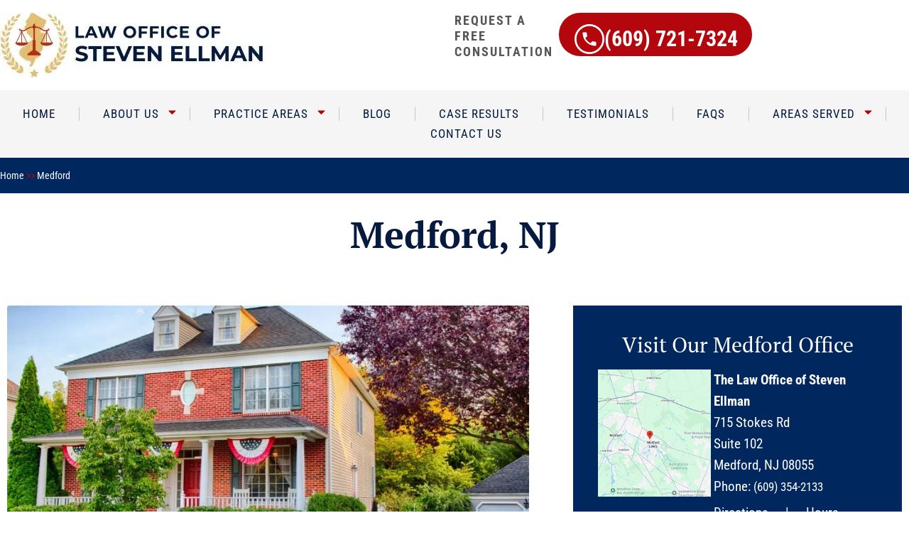

--- FILE ---
content_type: text/html; charset=UTF-8
request_url: https://stevenellmanlaw.com/medford/
body_size: 27521
content:
<!doctype html>
<html lang="en-US">
<head>
	<meta charset="UTF-8">
	<meta name="viewport" content="width=device-width, initial-scale=1">
	<link rel="profile" href="https://gmpg.org/xfn/11">
	<meta name='robots' content='index, follow, max-image-preview:large, max-snippet:-1, max-video-preview:-1' />
	<style>img:is([sizes="auto" i], [sizes^="auto," i]) { contain-intrinsic-size: 3000px 1500px }</style>
	
	<!-- This site is optimized with the Yoast SEO plugin v26.6 - https://yoast.com/wordpress/plugins/seo/ -->
	<title>Medford - Steve Ellman Law - NJ DUI Lawyer</title>
	<link rel="canonical" href="https://stevenellmanlaw.com/medford/" />
	<meta property="og:locale" content="en_US" />
	<meta property="og:type" content="article" />
	<meta property="og:title" content="Medford - Steve Ellman Law - NJ DUI Lawyer" />
	<meta property="og:description" content="Home &gt;&gt; Medford Medford, NJ Based in Medford, New Jersey, the Law Office of Steven Ellman has a reputation for excellence in DUI cases throughout the state. Steven Ellman is not your average attorney. His approach is 100% personalized to your legal problem, and you can trust that he will give your case his full [&hellip;]" />
	<meta property="og:url" content="https://stevenellmanlaw.com/medford/" />
	<meta property="og:site_name" content="stevenellmanlaw" />
	<meta property="article:modified_time" content="2025-08-12T09:18:47+00:00" />
	<meta property="og:image" content="https://stevenellmanlaw.com/wp-content/uploads/2024/03/nj-medford.webp" />
	<meta property="og:image:width" content="850" />
	<meta property="og:image:height" content="350" />
	<meta property="og:image:type" content="image/webp" />
	<meta name="twitter:card" content="summary_large_image" />
	<meta name="twitter:label1" content="Est. reading time" />
	<meta name="twitter:data1" content="9 minutes" />
	<script type="application/ld+json" class="yoast-schema-graph">{"@context":"https://schema.org","@graph":[{"@type":"WebPage","@id":"https://stevenellmanlaw.com/medford/","url":"https://stevenellmanlaw.com/medford/","name":"Medford - Steve Ellman Law - NJ DUI Lawyer","isPartOf":{"@id":"https://stevenellmanlaw.com/#website"},"primaryImageOfPage":{"@id":"https://stevenellmanlaw.com/medford/#primaryimage"},"image":{"@id":"https://stevenellmanlaw.com/medford/#primaryimage"},"thumbnailUrl":"https://stevenellmanlaw.com/wp-content/uploads/2024/03/nj-medford.webp","datePublished":"2024-03-11T05:24:51+00:00","dateModified":"2025-08-12T09:18:47+00:00","breadcrumb":{"@id":"https://stevenellmanlaw.com/medford/#breadcrumb"},"inLanguage":"en-US","potentialAction":[{"@type":"ReadAction","target":["https://stevenellmanlaw.com/medford/"]}]},{"@type":"ImageObject","inLanguage":"en-US","@id":"https://stevenellmanlaw.com/medford/#primaryimage","url":"https://stevenellmanlaw.com/wp-content/uploads/2024/03/nj-medford.webp","contentUrl":"https://stevenellmanlaw.com/wp-content/uploads/2024/03/nj-medford.webp","width":850,"height":350},{"@type":"BreadcrumbList","@id":"https://stevenellmanlaw.com/medford/#breadcrumb","itemListElement":[{"@type":"ListItem","position":1,"name":"Home","item":"https://stevenellmanlaw.com/"},{"@type":"ListItem","position":2,"name":"Medford"}]},{"@type":"WebSite","@id":"https://stevenellmanlaw.com/#website","url":"https://stevenellmanlaw.com/","name":"Steve Ellman Law - NJ DUI Lawyer","description":"","publisher":{"@id":"https://stevenellmanlaw.com/#organization"},"potentialAction":[{"@type":"SearchAction","target":{"@type":"EntryPoint","urlTemplate":"https://stevenellmanlaw.com/?s={search_term_string}"},"query-input":{"@type":"PropertyValueSpecification","valueRequired":true,"valueName":"search_term_string"}}],"inLanguage":"en-US"},{"@type":"Organization","@id":"https://stevenellmanlaw.com/#organization","name":"Steve Ellman Law - NJ DUI Lawyer","url":"https://stevenellmanlaw.com/","logo":{"@type":"ImageObject","inLanguage":"en-US","@id":"https://stevenellmanlaw.com/#/schema/logo/image/","url":"https://stevenellmanlaw.com/wp-content/uploads/2024/03/logo-1.webp","contentUrl":"https://stevenellmanlaw.com/wp-content/uploads/2024/03/logo-1.webp","width":371,"height":91,"caption":"Steve Ellman Law - NJ DUI Lawyer"},"image":{"@id":"https://stevenellmanlaw.com/#/schema/logo/image/"}}]}</script>
	<!-- / Yoast SEO plugin. -->


<link rel="alternate" type="application/rss+xml" title="stevenellmanlaw &raquo; Feed" href="https://stevenellmanlaw.com/feed/" />
<link rel="alternate" type="application/rss+xml" title="stevenellmanlaw &raquo; Comments Feed" href="https://stevenellmanlaw.com/comments/feed/" />
<script>
window._wpemojiSettings = {"baseUrl":"https:\/\/s.w.org\/images\/core\/emoji\/16.0.1\/72x72\/","ext":".png","svgUrl":"https:\/\/s.w.org\/images\/core\/emoji\/16.0.1\/svg\/","svgExt":".svg","source":{"concatemoji":"https:\/\/stevenellmanlaw.com\/wp-includes\/js\/wp-emoji-release.min.js?ver=6.8.3"}};
/*! This file is auto-generated */
!function(s,n){var o,i,e;function c(e){try{var t={supportTests:e,timestamp:(new Date).valueOf()};sessionStorage.setItem(o,JSON.stringify(t))}catch(e){}}function p(e,t,n){e.clearRect(0,0,e.canvas.width,e.canvas.height),e.fillText(t,0,0);var t=new Uint32Array(e.getImageData(0,0,e.canvas.width,e.canvas.height).data),a=(e.clearRect(0,0,e.canvas.width,e.canvas.height),e.fillText(n,0,0),new Uint32Array(e.getImageData(0,0,e.canvas.width,e.canvas.height).data));return t.every(function(e,t){return e===a[t]})}function u(e,t){e.clearRect(0,0,e.canvas.width,e.canvas.height),e.fillText(t,0,0);for(var n=e.getImageData(16,16,1,1),a=0;a<n.data.length;a++)if(0!==n.data[a])return!1;return!0}function f(e,t,n,a){switch(t){case"flag":return n(e,"\ud83c\udff3\ufe0f\u200d\u26a7\ufe0f","\ud83c\udff3\ufe0f\u200b\u26a7\ufe0f")?!1:!n(e,"\ud83c\udde8\ud83c\uddf6","\ud83c\udde8\u200b\ud83c\uddf6")&&!n(e,"\ud83c\udff4\udb40\udc67\udb40\udc62\udb40\udc65\udb40\udc6e\udb40\udc67\udb40\udc7f","\ud83c\udff4\u200b\udb40\udc67\u200b\udb40\udc62\u200b\udb40\udc65\u200b\udb40\udc6e\u200b\udb40\udc67\u200b\udb40\udc7f");case"emoji":return!a(e,"\ud83e\udedf")}return!1}function g(e,t,n,a){var r="undefined"!=typeof WorkerGlobalScope&&self instanceof WorkerGlobalScope?new OffscreenCanvas(300,150):s.createElement("canvas"),o=r.getContext("2d",{willReadFrequently:!0}),i=(o.textBaseline="top",o.font="600 32px Arial",{});return e.forEach(function(e){i[e]=t(o,e,n,a)}),i}function t(e){var t=s.createElement("script");t.src=e,t.defer=!0,s.head.appendChild(t)}"undefined"!=typeof Promise&&(o="wpEmojiSettingsSupports",i=["flag","emoji"],n.supports={everything:!0,everythingExceptFlag:!0},e=new Promise(function(e){s.addEventListener("DOMContentLoaded",e,{once:!0})}),new Promise(function(t){var n=function(){try{var e=JSON.parse(sessionStorage.getItem(o));if("object"==typeof e&&"number"==typeof e.timestamp&&(new Date).valueOf()<e.timestamp+604800&&"object"==typeof e.supportTests)return e.supportTests}catch(e){}return null}();if(!n){if("undefined"!=typeof Worker&&"undefined"!=typeof OffscreenCanvas&&"undefined"!=typeof URL&&URL.createObjectURL&&"undefined"!=typeof Blob)try{var e="postMessage("+g.toString()+"("+[JSON.stringify(i),f.toString(),p.toString(),u.toString()].join(",")+"));",a=new Blob([e],{type:"text/javascript"}),r=new Worker(URL.createObjectURL(a),{name:"wpTestEmojiSupports"});return void(r.onmessage=function(e){c(n=e.data),r.terminate(),t(n)})}catch(e){}c(n=g(i,f,p,u))}t(n)}).then(function(e){for(var t in e)n.supports[t]=e[t],n.supports.everything=n.supports.everything&&n.supports[t],"flag"!==t&&(n.supports.everythingExceptFlag=n.supports.everythingExceptFlag&&n.supports[t]);n.supports.everythingExceptFlag=n.supports.everythingExceptFlag&&!n.supports.flag,n.DOMReady=!1,n.readyCallback=function(){n.DOMReady=!0}}).then(function(){return e}).then(function(){var e;n.supports.everything||(n.readyCallback(),(e=n.source||{}).concatemoji?t(e.concatemoji):e.wpemoji&&e.twemoji&&(t(e.twemoji),t(e.wpemoji)))}))}((window,document),window._wpemojiSettings);
</script>
<style id='wp-emoji-styles-inline-css'>

	img.wp-smiley, img.emoji {
		display: inline !important;
		border: none !important;
		box-shadow: none !important;
		height: 1em !important;
		width: 1em !important;
		margin: 0 0.07em !important;
		vertical-align: -0.1em !important;
		background: none !important;
		padding: 0 !important;
	}
</style>
<style id='global-styles-inline-css'>
:root{--wp--preset--aspect-ratio--square: 1;--wp--preset--aspect-ratio--4-3: 4/3;--wp--preset--aspect-ratio--3-4: 3/4;--wp--preset--aspect-ratio--3-2: 3/2;--wp--preset--aspect-ratio--2-3: 2/3;--wp--preset--aspect-ratio--16-9: 16/9;--wp--preset--aspect-ratio--9-16: 9/16;--wp--preset--color--black: #000000;--wp--preset--color--cyan-bluish-gray: #abb8c3;--wp--preset--color--white: #ffffff;--wp--preset--color--pale-pink: #f78da7;--wp--preset--color--vivid-red: #cf2e2e;--wp--preset--color--luminous-vivid-orange: #ff6900;--wp--preset--color--luminous-vivid-amber: #fcb900;--wp--preset--color--light-green-cyan: #7bdcb5;--wp--preset--color--vivid-green-cyan: #00d084;--wp--preset--color--pale-cyan-blue: #8ed1fc;--wp--preset--color--vivid-cyan-blue: #0693e3;--wp--preset--color--vivid-purple: #9b51e0;--wp--preset--gradient--vivid-cyan-blue-to-vivid-purple: linear-gradient(135deg,rgba(6,147,227,1) 0%,rgb(155,81,224) 100%);--wp--preset--gradient--light-green-cyan-to-vivid-green-cyan: linear-gradient(135deg,rgb(122,220,180) 0%,rgb(0,208,130) 100%);--wp--preset--gradient--luminous-vivid-amber-to-luminous-vivid-orange: linear-gradient(135deg,rgba(252,185,0,1) 0%,rgba(255,105,0,1) 100%);--wp--preset--gradient--luminous-vivid-orange-to-vivid-red: linear-gradient(135deg,rgba(255,105,0,1) 0%,rgb(207,46,46) 100%);--wp--preset--gradient--very-light-gray-to-cyan-bluish-gray: linear-gradient(135deg,rgb(238,238,238) 0%,rgb(169,184,195) 100%);--wp--preset--gradient--cool-to-warm-spectrum: linear-gradient(135deg,rgb(74,234,220) 0%,rgb(151,120,209) 20%,rgb(207,42,186) 40%,rgb(238,44,130) 60%,rgb(251,105,98) 80%,rgb(254,248,76) 100%);--wp--preset--gradient--blush-light-purple: linear-gradient(135deg,rgb(255,206,236) 0%,rgb(152,150,240) 100%);--wp--preset--gradient--blush-bordeaux: linear-gradient(135deg,rgb(254,205,165) 0%,rgb(254,45,45) 50%,rgb(107,0,62) 100%);--wp--preset--gradient--luminous-dusk: linear-gradient(135deg,rgb(255,203,112) 0%,rgb(199,81,192) 50%,rgb(65,88,208) 100%);--wp--preset--gradient--pale-ocean: linear-gradient(135deg,rgb(255,245,203) 0%,rgb(182,227,212) 50%,rgb(51,167,181) 100%);--wp--preset--gradient--electric-grass: linear-gradient(135deg,rgb(202,248,128) 0%,rgb(113,206,126) 100%);--wp--preset--gradient--midnight: linear-gradient(135deg,rgb(2,3,129) 0%,rgb(40,116,252) 100%);--wp--preset--font-size--small: 13px;--wp--preset--font-size--medium: 20px;--wp--preset--font-size--large: 36px;--wp--preset--font-size--x-large: 42px;--wp--preset--spacing--20: 0.44rem;--wp--preset--spacing--30: 0.67rem;--wp--preset--spacing--40: 1rem;--wp--preset--spacing--50: 1.5rem;--wp--preset--spacing--60: 2.25rem;--wp--preset--spacing--70: 3.38rem;--wp--preset--spacing--80: 5.06rem;--wp--preset--shadow--natural: 6px 6px 9px rgba(0, 0, 0, 0.2);--wp--preset--shadow--deep: 12px 12px 50px rgba(0, 0, 0, 0.4);--wp--preset--shadow--sharp: 6px 6px 0px rgba(0, 0, 0, 0.2);--wp--preset--shadow--outlined: 6px 6px 0px -3px rgba(255, 255, 255, 1), 6px 6px rgba(0, 0, 0, 1);--wp--preset--shadow--crisp: 6px 6px 0px rgba(0, 0, 0, 1);}:root { --wp--style--global--content-size: 800px;--wp--style--global--wide-size: 1200px; }:where(body) { margin: 0; }.wp-site-blocks > .alignleft { float: left; margin-right: 2em; }.wp-site-blocks > .alignright { float: right; margin-left: 2em; }.wp-site-blocks > .aligncenter { justify-content: center; margin-left: auto; margin-right: auto; }:where(.wp-site-blocks) > * { margin-block-start: 24px; margin-block-end: 0; }:where(.wp-site-blocks) > :first-child { margin-block-start: 0; }:where(.wp-site-blocks) > :last-child { margin-block-end: 0; }:root { --wp--style--block-gap: 24px; }:root :where(.is-layout-flow) > :first-child{margin-block-start: 0;}:root :where(.is-layout-flow) > :last-child{margin-block-end: 0;}:root :where(.is-layout-flow) > *{margin-block-start: 24px;margin-block-end: 0;}:root :where(.is-layout-constrained) > :first-child{margin-block-start: 0;}:root :where(.is-layout-constrained) > :last-child{margin-block-end: 0;}:root :where(.is-layout-constrained) > *{margin-block-start: 24px;margin-block-end: 0;}:root :where(.is-layout-flex){gap: 24px;}:root :where(.is-layout-grid){gap: 24px;}.is-layout-flow > .alignleft{float: left;margin-inline-start: 0;margin-inline-end: 2em;}.is-layout-flow > .alignright{float: right;margin-inline-start: 2em;margin-inline-end: 0;}.is-layout-flow > .aligncenter{margin-left: auto !important;margin-right: auto !important;}.is-layout-constrained > .alignleft{float: left;margin-inline-start: 0;margin-inline-end: 2em;}.is-layout-constrained > .alignright{float: right;margin-inline-start: 2em;margin-inline-end: 0;}.is-layout-constrained > .aligncenter{margin-left: auto !important;margin-right: auto !important;}.is-layout-constrained > :where(:not(.alignleft):not(.alignright):not(.alignfull)){max-width: var(--wp--style--global--content-size);margin-left: auto !important;margin-right: auto !important;}.is-layout-constrained > .alignwide{max-width: var(--wp--style--global--wide-size);}body .is-layout-flex{display: flex;}.is-layout-flex{flex-wrap: wrap;align-items: center;}.is-layout-flex > :is(*, div){margin: 0;}body .is-layout-grid{display: grid;}.is-layout-grid > :is(*, div){margin: 0;}body{padding-top: 0px;padding-right: 0px;padding-bottom: 0px;padding-left: 0px;}a:where(:not(.wp-element-button)){text-decoration: underline;}:root :where(.wp-element-button, .wp-block-button__link){background-color: #32373c;border-width: 0;color: #fff;font-family: inherit;font-size: inherit;line-height: inherit;padding: calc(0.667em + 2px) calc(1.333em + 2px);text-decoration: none;}.has-black-color{color: var(--wp--preset--color--black) !important;}.has-cyan-bluish-gray-color{color: var(--wp--preset--color--cyan-bluish-gray) !important;}.has-white-color{color: var(--wp--preset--color--white) !important;}.has-pale-pink-color{color: var(--wp--preset--color--pale-pink) !important;}.has-vivid-red-color{color: var(--wp--preset--color--vivid-red) !important;}.has-luminous-vivid-orange-color{color: var(--wp--preset--color--luminous-vivid-orange) !important;}.has-luminous-vivid-amber-color{color: var(--wp--preset--color--luminous-vivid-amber) !important;}.has-light-green-cyan-color{color: var(--wp--preset--color--light-green-cyan) !important;}.has-vivid-green-cyan-color{color: var(--wp--preset--color--vivid-green-cyan) !important;}.has-pale-cyan-blue-color{color: var(--wp--preset--color--pale-cyan-blue) !important;}.has-vivid-cyan-blue-color{color: var(--wp--preset--color--vivid-cyan-blue) !important;}.has-vivid-purple-color{color: var(--wp--preset--color--vivid-purple) !important;}.has-black-background-color{background-color: var(--wp--preset--color--black) !important;}.has-cyan-bluish-gray-background-color{background-color: var(--wp--preset--color--cyan-bluish-gray) !important;}.has-white-background-color{background-color: var(--wp--preset--color--white) !important;}.has-pale-pink-background-color{background-color: var(--wp--preset--color--pale-pink) !important;}.has-vivid-red-background-color{background-color: var(--wp--preset--color--vivid-red) !important;}.has-luminous-vivid-orange-background-color{background-color: var(--wp--preset--color--luminous-vivid-orange) !important;}.has-luminous-vivid-amber-background-color{background-color: var(--wp--preset--color--luminous-vivid-amber) !important;}.has-light-green-cyan-background-color{background-color: var(--wp--preset--color--light-green-cyan) !important;}.has-vivid-green-cyan-background-color{background-color: var(--wp--preset--color--vivid-green-cyan) !important;}.has-pale-cyan-blue-background-color{background-color: var(--wp--preset--color--pale-cyan-blue) !important;}.has-vivid-cyan-blue-background-color{background-color: var(--wp--preset--color--vivid-cyan-blue) !important;}.has-vivid-purple-background-color{background-color: var(--wp--preset--color--vivid-purple) !important;}.has-black-border-color{border-color: var(--wp--preset--color--black) !important;}.has-cyan-bluish-gray-border-color{border-color: var(--wp--preset--color--cyan-bluish-gray) !important;}.has-white-border-color{border-color: var(--wp--preset--color--white) !important;}.has-pale-pink-border-color{border-color: var(--wp--preset--color--pale-pink) !important;}.has-vivid-red-border-color{border-color: var(--wp--preset--color--vivid-red) !important;}.has-luminous-vivid-orange-border-color{border-color: var(--wp--preset--color--luminous-vivid-orange) !important;}.has-luminous-vivid-amber-border-color{border-color: var(--wp--preset--color--luminous-vivid-amber) !important;}.has-light-green-cyan-border-color{border-color: var(--wp--preset--color--light-green-cyan) !important;}.has-vivid-green-cyan-border-color{border-color: var(--wp--preset--color--vivid-green-cyan) !important;}.has-pale-cyan-blue-border-color{border-color: var(--wp--preset--color--pale-cyan-blue) !important;}.has-vivid-cyan-blue-border-color{border-color: var(--wp--preset--color--vivid-cyan-blue) !important;}.has-vivid-purple-border-color{border-color: var(--wp--preset--color--vivid-purple) !important;}.has-vivid-cyan-blue-to-vivid-purple-gradient-background{background: var(--wp--preset--gradient--vivid-cyan-blue-to-vivid-purple) !important;}.has-light-green-cyan-to-vivid-green-cyan-gradient-background{background: var(--wp--preset--gradient--light-green-cyan-to-vivid-green-cyan) !important;}.has-luminous-vivid-amber-to-luminous-vivid-orange-gradient-background{background: var(--wp--preset--gradient--luminous-vivid-amber-to-luminous-vivid-orange) !important;}.has-luminous-vivid-orange-to-vivid-red-gradient-background{background: var(--wp--preset--gradient--luminous-vivid-orange-to-vivid-red) !important;}.has-very-light-gray-to-cyan-bluish-gray-gradient-background{background: var(--wp--preset--gradient--very-light-gray-to-cyan-bluish-gray) !important;}.has-cool-to-warm-spectrum-gradient-background{background: var(--wp--preset--gradient--cool-to-warm-spectrum) !important;}.has-blush-light-purple-gradient-background{background: var(--wp--preset--gradient--blush-light-purple) !important;}.has-blush-bordeaux-gradient-background{background: var(--wp--preset--gradient--blush-bordeaux) !important;}.has-luminous-dusk-gradient-background{background: var(--wp--preset--gradient--luminous-dusk) !important;}.has-pale-ocean-gradient-background{background: var(--wp--preset--gradient--pale-ocean) !important;}.has-electric-grass-gradient-background{background: var(--wp--preset--gradient--electric-grass) !important;}.has-midnight-gradient-background{background: var(--wp--preset--gradient--midnight) !important;}.has-small-font-size{font-size: var(--wp--preset--font-size--small) !important;}.has-medium-font-size{font-size: var(--wp--preset--font-size--medium) !important;}.has-large-font-size{font-size: var(--wp--preset--font-size--large) !important;}.has-x-large-font-size{font-size: var(--wp--preset--font-size--x-large) !important;}
:root :where(.wp-block-pullquote){font-size: 1.5em;line-height: 1.6;}
</style>
<link rel='stylesheet' id='cmplz-general-css' href='https://stevenellmanlaw.com/wp-content/plugins/complianz-gdpr/assets/css/cookieblocker.min.css?ver=1765955390' media='all' />
<link rel='stylesheet' id='wp-components-css' href='https://stevenellmanlaw.com/wp-includes/css/dist/components/style.min.css?ver=6.8.3' media='all' />
<link rel='stylesheet' id='godaddy-styles-css' href='https://stevenellmanlaw.com/wp-content/mu-plugins/vendor/wpex/godaddy-launch/includes/Dependencies/GoDaddy/Styles/build/latest.css?ver=2.0.2' media='all' />
<link rel='stylesheet' id='hello-elementor-css' href='https://stevenellmanlaw.com/wp-content/themes/hello-elementor/assets/css/reset.css?ver=3.4.5' media='all' />
<link rel='stylesheet' id='hello-elementor-theme-style-css' href='https://stevenellmanlaw.com/wp-content/themes/hello-elementor/assets/css/theme.css?ver=3.4.5' media='all' />
<link rel='stylesheet' id='hello-elementor-header-footer-css' href='https://stevenellmanlaw.com/wp-content/themes/hello-elementor/assets/css/header-footer.css?ver=3.4.5' media='all' />
<link rel='stylesheet' id='elementor-frontend-css' href='https://stevenellmanlaw.com/wp-content/plugins/elementor/assets/css/frontend.min.css?ver=3.33.4' media='all' />
<link rel='stylesheet' id='elementor-post-6-css' href='https://stevenellmanlaw.com/wp-content/uploads/elementor/css/post-6.css?ver=1766315273' media='all' />
<link rel='stylesheet' id='widget-image-css' href='https://stevenellmanlaw.com/wp-content/plugins/elementor/assets/css/widget-image.min.css?ver=3.33.4' media='all' />
<link rel='stylesheet' id='widget-heading-css' href='https://stevenellmanlaw.com/wp-content/plugins/elementor/assets/css/widget-heading.min.css?ver=3.33.4' media='all' />
<link rel='stylesheet' id='widget-nav-menu-css' href='https://stevenellmanlaw.com/wp-content/plugins/elementor-pro/assets/css/widget-nav-menu.min.css?ver=3.33.2' media='all' />
<link rel='stylesheet' id='widget-social-icons-css' href='https://stevenellmanlaw.com/wp-content/plugins/elementor/assets/css/widget-social-icons.min.css?ver=3.33.4' media='all' />
<link rel='stylesheet' id='e-apple-webkit-css' href='https://stevenellmanlaw.com/wp-content/plugins/elementor/assets/css/conditionals/apple-webkit.min.css?ver=3.33.4' media='all' />
<link rel='stylesheet' id='widget-icon-list-css' href='https://stevenellmanlaw.com/wp-content/plugins/elementor/assets/css/widget-icon-list.min.css?ver=3.33.4' media='all' />
<link rel='stylesheet' id='widget-form-css' href='https://stevenellmanlaw.com/wp-content/plugins/elementor-pro/assets/css/widget-form.min.css?ver=3.33.2' media='all' />
<link rel='stylesheet' id='widget-toggle-css' href='https://stevenellmanlaw.com/wp-content/plugins/elementor/assets/css/widget-toggle.min.css?ver=3.33.4' media='all' />
<link rel='stylesheet' id='swiper-css' href='https://stevenellmanlaw.com/wp-content/plugins/elementor/assets/lib/swiper/v8/css/swiper.min.css?ver=8.4.5' media='all' />
<link rel='stylesheet' id='e-swiper-css' href='https://stevenellmanlaw.com/wp-content/plugins/elementor/assets/css/conditionals/e-swiper.min.css?ver=3.33.4' media='all' />
<link rel='stylesheet' id='widget-image-carousel-css' href='https://stevenellmanlaw.com/wp-content/plugins/elementor/assets/css/widget-image-carousel.min.css?ver=3.33.4' media='all' />
<link rel='stylesheet' id='elementor-post-3849-css' href='https://stevenellmanlaw.com/wp-content/uploads/elementor/css/post-3849.css?ver=1766341634' media='all' />
<link rel='stylesheet' id='elementor-post-24-css' href='https://stevenellmanlaw.com/wp-content/uploads/elementor/css/post-24.css?ver=1766315274' media='all' />
<link rel='stylesheet' id='elementor-post-367-css' href='https://stevenellmanlaw.com/wp-content/uploads/elementor/css/post-367.css?ver=1767335327' media='all' />
<link rel='stylesheet' id='hello-elementor-child-style-css' href='https://stevenellmanlaw.com/wp-content/themes/hello-elementor-child/style.css?ver=1.0.0' media='all' />
<link rel='stylesheet' id='elementor-gf-local-ptserif-css' href='https://stevenellmanlaw.com/wp-content/uploads/elementor/google-fonts/css/ptserif.css?ver=1745221133' media='all' />
<link rel='stylesheet' id='elementor-gf-local-robotocondensed-css' href='https://stevenellmanlaw.com/wp-content/uploads/elementor/google-fonts/css/robotocondensed.css?ver=1745221140' media='all' />
<link rel='stylesheet' id='elementor-gf-local-roboto-css' href='https://stevenellmanlaw.com/wp-content/uploads/elementor/google-fonts/css/roboto.css?ver=1745221149' media='all' />
<script async src="https://stevenellmanlaw.com/wp-content/plugins/burst-statistics/assets/js/timeme/timeme.min.js?ver=1765955374" id="burst-timeme-js"></script>
<script src="https://stevenellmanlaw.com/wp-includes/js/dist/hooks.min.js?ver=4d63a3d491d11ffd8ac6" id="wp-hooks-js"></script>
<script src="https://stevenellmanlaw.com/wp-includes/js/dist/i18n.min.js?ver=5e580eb46a90c2b997e6" id="wp-i18n-js"></script>
<script id="wp-i18n-js-after">
wp.i18n.setLocaleData( { 'text direction\u0004ltr': [ 'ltr' ] } );
</script>
<script src="https://stevenellmanlaw.com/wp-includes/js/dist/vendor/wp-polyfill.min.js?ver=3.15.0" id="wp-polyfill-js"></script>
<script src="https://stevenellmanlaw.com/wp-includes/js/dist/url.min.js?ver=c2964167dfe2477c14ea" id="wp-url-js"></script>
<script src="https://stevenellmanlaw.com/wp-includes/js/dist/api-fetch.min.js?ver=3623a576c78df404ff20" id="wp-api-fetch-js"></script>
<script id="wp-api-fetch-js-after">
wp.apiFetch.use( wp.apiFetch.createRootURLMiddleware( "https://stevenellmanlaw.com/wp-json/" ) );
wp.apiFetch.nonceMiddleware = wp.apiFetch.createNonceMiddleware( "2d2b7679da" );
wp.apiFetch.use( wp.apiFetch.nonceMiddleware );
wp.apiFetch.use( wp.apiFetch.mediaUploadMiddleware );
wp.apiFetch.nonceEndpoint = "https://stevenellmanlaw.com/wp-admin/admin-ajax.php?action=rest-nonce";
</script>
<script id="burst-js-extra">
var burst = {"tracking":{"isInitialHit":true,"lastUpdateTimestamp":0,"beacon_url":"https:\/\/stevenellmanlaw.com\/wp-content\/plugins\/burst-statistics\/endpoint.php","ajaxUrl":"https:\/\/stevenellmanlaw.com\/wp-admin\/admin-ajax.php"},"options":{"cookieless":0,"pageUrl":"https:\/\/stevenellmanlaw.com\/medford\/","beacon_enabled":0,"do_not_track":0,"enable_turbo_mode":0,"track_url_change":0,"cookie_retention_days":30,"debug":0},"goals":{"completed":[],"scriptUrl":"https:\/\/stevenellmanlaw.com\/wp-content\/plugins\/burst-statistics\/assets\/js\/build\/burst-goals.js?v=1765955374","active":[]},"cache":{"uid":null,"fingerprint":null,"isUserAgent":null,"isDoNotTrack":null,"useCookies":null}};
</script>
<script async src="https://stevenellmanlaw.com/wp-content/plugins/burst-statistics/assets/js/build/burst.min.js?ver=1765955374" id="burst-js"></script>
<script src="https://stevenellmanlaw.com/wp-includes/js/jquery/jquery.min.js?ver=3.7.1" id="jquery-core-js"></script>
<script src="https://stevenellmanlaw.com/wp-includes/js/jquery/jquery-migrate.min.js?ver=3.4.1" id="jquery-migrate-js"></script>
<link rel="https://api.w.org/" href="https://stevenellmanlaw.com/wp-json/" /><link rel="alternate" title="JSON" type="application/json" href="https://stevenellmanlaw.com/wp-json/wp/v2/pages/3849" /><link rel="EditURI" type="application/rsd+xml" title="RSD" href="https://stevenellmanlaw.com/xmlrpc.php?rsd" />
<meta name="generator" content="WordPress 6.8.3" />
<link rel='shortlink' href='https://stevenellmanlaw.com/?p=3849' />
<link rel="alternate" title="oEmbed (JSON)" type="application/json+oembed" href="https://stevenellmanlaw.com/wp-json/oembed/1.0/embed?url=https%3A%2F%2Fstevenellmanlaw.com%2Fmedford%2F" />
<link rel="alternate" title="oEmbed (XML)" type="text/xml+oembed" href="https://stevenellmanlaw.com/wp-json/oembed/1.0/embed?url=https%3A%2F%2Fstevenellmanlaw.com%2Fmedford%2F&#038;format=xml" />
<!-- HFCM by 99 Robots - Snippet # 1: custom js -->
<script src="https://code.jquery.com/jquery-3.6.4.min.js"></script>
<script>
  jQuery(document).ready(function(jQuery) {
            jQuery('.cw-modal').click(function () {
                var modalId = jQuery(this).data('cw-target');
                jQuery(modalId).toggle();
            });

            jQuery('#hoursModal1 .close').click(function () {
                jQuery('#hoursModal1').hide();
            });

            jQuery(document).mouseup(function (e) {
                var modal = jQuery('#hoursModal1');
                if (!modal.is(e.target) && modal.has(e.target).length === 0) {
                    modal.hide();
                }
            });

            jQuery('#hoursModal2 .close').click(function () {
                jQuery('#hoursModal2').hide();
            });

            jQuery(document).mouseup(function (e) {
                var modal = jQuery('#hoursModal2');
                if (!modal.is(e.target) && modal.has(e.target).length === 0) {
                    modal.hide();
                }
            });

            jQuery('#hoursModal3 .close').click(function () {
                jQuery('#hoursModal3').hide();
            });

            jQuery(document).mouseup(function (e) {
                var modal = jQuery('#hoursModal3');
                if (!modal.is(e.target) && modal.has(e.target).length === 0) {
                    modal.hide();
                }
            });
       
    
    jQuery(document).mouseup(function(e) {
      var modal = jQuery('#hoursModal');
      if (!modal.is(e.target) && modal.has(e.target).length === 0) {
        modal.hide();
      }
    });
     jQuery(".office-info-2").hide();
           jQuery(".office-info-3").hide();
     jQuery('#dropdown').on('change', function() {
      if ( this.value == '0')
      //.....................^.......
      {
            jQuery(".office-info-2").hide();
             jQuery(".office-info-3").hide();
          jQuery(".office-info-1").show();
      }
      else  if ( this.value == '1')
      {
            jQuery(".office-info-1").hide();
            jQuery(".office-info-3").hide();
         jQuery(".office-info-2").show();
      }
           else  if ( this.value == '2')
      {
            jQuery(".office-info-1").hide();
           jQuery(".office-info-2").hide();
         jQuery(".office-info-3").show();
      }
       else 
        
      {
           jQuery(".office-info-2").hide();
           jQuery(".office-info-3").hide();
      }
    });
});

</script>

<script>
jQuery(document).ready(function() {
    jQuery('.reviewmgr-stream > div:eq(1)').remove();
		jQuery('.reviewmgr-embed > div:eq(1)').remove();
  });
</script>
<!-- /end HFCM by 99 Robots -->
<!-- HFCM by 99 Robots - Snippet # 2: post-cat -->

<!-- /end HFCM by 99 Robots -->
<!-- HFCM by 99 Robots - Snippet # 3: contactform redirect -->
<script>
document.addEventListener( 'wpcf7mailsent', function( event ) {
	setTimeout( () => {
		location = 'https://stevenellmanlaw.com/contact-us/thank-you/';
	}, 1000 ); 
}, false );
</script>
<!-- /end HFCM by 99 Robots -->
<!-- HFCM by 99 Robots - Snippet # 4: toggle -->
<script type="text/javascript">
    document.addEventListener('DOMContentLoaded', function() {
        // Get the toggle item and content
        var toggleItem = document.querySelector('.elementor-toggle-item');
        var toggleContent = document.querySelector('.elementor-tab-content');
        var toggleTitle = document.querySelector('.elementor-tab-title');

        // Add 'elementor-active' class to the toggle item, tab title, and content
        toggleItem.classList.add('elementor-active');
        toggleTitle.classList.add('elementor-active');
        toggleContent.classList.add('elementor-active');

        // Set display style to 'block' for the toggle content
        toggleContent.style.display = 'block';
    });
</script>

<!-- /end HFCM by 99 Robots -->
<!-- HFCM by 99 Robots - Snippet # 5: Google Tag Manager -->
<!-- Google Tag Manager -->
<script>(function(w,d,s,l,i){w[l]=w[l]||[];w[l].push({'gtm.start':
new Date().getTime(),event:'gtm.js'});var f=d.getElementsByTagName(s)[0],
j=d.createElement(s),dl=l!='dataLayer'?'&l='+l:'';j.async=true;j.src=
'https://www.googletagmanager.com/gtm.js?id='+i+dl;f.parentNode.insertBefore(j,f);
})(window,document,'script','dataLayer','GTM-MCQ97MM');</script>
<!-- End Google Tag Manager -->
<!-- /end HFCM by 99 Robots -->
<!-- HFCM by 99 Robots - Snippet # 6: HTML TAG -->
<meta name="google-site-verification" content="google811255af8d45d1e2.html">
<!-- /end HFCM by 99 Robots -->
<meta name="generator" content="Elementor 3.33.4; features: e_font_icon_svg, additional_custom_breakpoints; settings: css_print_method-external, google_font-enabled, font_display-swap">
			<style>
				.e-con.e-parent:nth-of-type(n+4):not(.e-lazyloaded):not(.e-no-lazyload),
				.e-con.e-parent:nth-of-type(n+4):not(.e-lazyloaded):not(.e-no-lazyload) * {
					background-image: none !important;
				}
				@media screen and (max-height: 1024px) {
					.e-con.e-parent:nth-of-type(n+3):not(.e-lazyloaded):not(.e-no-lazyload),
					.e-con.e-parent:nth-of-type(n+3):not(.e-lazyloaded):not(.e-no-lazyload) * {
						background-image: none !important;
					}
				}
				@media screen and (max-height: 640px) {
					.e-con.e-parent:nth-of-type(n+2):not(.e-lazyloaded):not(.e-no-lazyload),
					.e-con.e-parent:nth-of-type(n+2):not(.e-lazyloaded):not(.e-no-lazyload) * {
						background-image: none !important;
					}
				}
			</style>
			<link rel="icon" href="https://stevenellmanlaw.com/wp-content/uploads/2024/03/cropped-Screenshot_59-32x32.jpg" sizes="32x32" />
<link rel="icon" href="https://stevenellmanlaw.com/wp-content/uploads/2024/03/cropped-Screenshot_59-192x192.jpg" sizes="192x192" />
<link rel="apple-touch-icon" href="https://stevenellmanlaw.com/wp-content/uploads/2024/03/cropped-Screenshot_59-180x180.jpg" />
<meta name="msapplication-TileImage" content="https://stevenellmanlaw.com/wp-content/uploads/2024/03/cropped-Screenshot_59-270x270.jpg" />
		<style id="wp-custom-css">
			
.form-builder--item.field-container label {
    color: black !important;
}
.reviewmgr-stream {
    width: 888px;
}
.caseresult-carousel .elementor.elementor-5966.swiper-slide.e-loop-item {
   
    padding-right: 42px;
    padding-left: 0px;
}
.caseresult-carousel .elementor.elementor-5966.swiper-slide.e-loop-item:after {
    content: "";
    position: absolute;
    width: 2px;
    height: 131px;
    background-color: #c8c8c8;
    top: 0;
    right: 0px;
}
.wpcf7-response-output, .attorney-contact form.wpcf7-form.init p.description {
    font-size: 16px !important;
    line-height: normal !important;
    width: 100% !important;
    color: #ffffff !important;
    font-weight: 400 !important;
    font-family: 'Roboto Condensed' !important;
    margin: 25px 0 !important;
}
.custom-post h2 a:hover {
    color: hsl(0deg, 100%, 35%) !important;
}
.single-post .wp-block-heading {
    color: #061a40;
    font-family: pt serif;
    font-size: 28px;
	margin-top:50px;
	margin-bottom:30px;
    line-height: 48px;
    font-weight: 700 !important;
}
h2.wp-block-heading {

    font-size: 40px !important;
}
.elementor-widget-theme-post-excerpt h2 {
    font-size: 40px;
    font-family: pt serif;
	   color: #061a40;
	  font-weight: 700 !important;
}
.elementor-widget-theme-post-excerpt h3 {
    font-size: 28px;
    font-family: pt serif;
	   color: #061a40;
	  font-weight: 700 !important;
}

.featured-image img.attachment-post-thumbnail.size-post-thumbnail.wp-post-image {
    width: 250px;
    height: 237px;
	object-fit: cover;
}
.excerpt button:hover {
	background: hsl(0deg 100% 35% / 80%);}
.excerpt button {
	margin-top: 15px;
    background: hsl(0deg, 100%, 35%);
    text-transform: uppercase;
    padding: 13px 35px;
}
.featured-image {

    width:175%;
}
.excerpt button a.read-more {
    font-size: 18px;
    font-weight: 700;
    font-family: roboto condensed;
    color: white;
}
.excerpt {
    margin-bottom: 15px;
    color: #020202;
    font-family: roboto condensed;
    font-size: 19px;
    font-weight: 400;
    line-height: 28px;
    margin-left: 30px;
    margin-right: 28px;
}
.custom-post {
    background: white;
    padding: 50px 50px 80px;
    margin-bottom: 35px;
}
.custom-post h2{
	  margin-bottom: 4px;
}
.post-content {
    display: flex;
margin-top: 15px;
}
.custom-post h2 a {
	  
    color: #00275e;
    font-size: 34px;
    line-height: 38px;
    font-family: 'PT Serif';
    font-weight: 400;
}
.post-info {
    display: flex;
}
.post-info p:after {
    content: "|";
    margin-right: 0px;
    margin-left: 10px;
    font-size: 22px;
    color: #d6d6d6;
    font-weight: 200;
}
.post-info p:last-child:after {
    content: "";
  
}
.post-info p {
    margin-right: 10px;
    color: #7f8c8d;
    font-family: 'Roboto Condensed';
    font-weight: 400;
    text-transform: capitalize;
}
.elementor-page-6160, .elementor-page-6280, .elementor-page-6334 {
    background: #f5f5f5;
}
.elementor-page-4444{
	    background: #fff;
}
button.ctc-block-copy.ctc-without-icon:focus {
    outline: none;
    background: none;
}
.case-post .case-result:before {
   
	content: "";
    width:61px;
    height: 61px;
    background:url("https://stevenellmanlaw.com/wp-content/uploads/2024/03/Screenshot_42.jpg") no-repeat;
  	position:static;
      margin-left: 41%;
    margin-top: -13%;
    margin-bottom: 4%;
}
.case-result h2 {
    font-size: 34px;
    line-height: 38px;
    font-family: "PT serif";
    font-weight: 400;
    color: #b30000;
}
.case-post .elementor-shortcode {
	text-align:center;
}
.case-result .content {
    font-size: 19px;
	    margin-top: 5px;
    line-height: 28px;
    font-family: roboto condensed;
    color: #020202;
    font-weight: 400;
}
.case-post nav.elementor-pagination a, .testimonial-post nav.elementor-pagination span {
 
    padding:13px 20px;
    border: 2px solid #e2e2e2;
    border-radius: 4px;
    transition: all .2s ease;
}
.case-post nav.elementor-pagination a:hover, .testimonial-post nav.elementor-pagination span:hover, span.page-numbers.next:hover{
	 background: #b3070d;
    border: 2px solid #b3070d;
	color:#fff !important;
}
.case-post span.page-numbers.current {
    background: #b3070d;
    border: 2px solid #b3070d;
	color:#fff !important;
}
.case-results{
    overflow: visible;
}

.case-post .case-result {
	text-align: center;
	background: #f5f5f5;
	font-size: 26px;
    font-family:  "PT serif" !important;
	     margin-top: -1%;
	    margin-bottom: 10%;
    padding: 65px 119px;
    display: flex !important;
	    flex-direction: column;
}
.case-result a {
    font-size: 26px;
	text-decoration:none !important;
    color:#061a40;
    font-weight: 400;
    line-height: 32px;
    font-family: "PT serif";
}

.case-result a:hover {
    font-size: 26px;
	text-decoration:underline !important;
 color: #b30000 !important;
    font-weight: 400;
    line-height: 32px;
    font-family: "PT serif";
}
.elementor-shortcode a.page-numbers {
    padding: 13px 20px;
	    margin-right: 5px;
    border: 2px solid #e2e2e2;
    border-radius: 4px;
    transition: all .2s ease;
	    font-weight: 700;
	color:hsl(0deg,100%,35%);
	font-size:18px;
	    font-family: "roboto condensed";
}

.elementor-shortcode span.page-numbers.current {
	    margin-right: 5px;
    background: #b3070d;
    border: 2px solid #b3070d;
    color: #fff !important;
    font-size: 19px;
    font-weight: 700;
    font-family: "roboto condensed";
    padding: 12px 20px;
    border-radius: 5px;
    width: 50px !important;
}
.elementor-shortcode a.page-numbers:hover {
	background: #b3070d;
    padding: 13px 20px;
	color:#fff;
    border: 2px solid #b3070d;
    border-radius: 4px;
    transition: all .2s ease;
}


.testimonial-post .elementor-post__text:after {
   
	content: "";
    width:61px;
    height: 61px;
    background:url("https://stevenellmanlaw.com/wp-content/uploads/2024/03/Screenshot_3.jpg") no-repeat;
  	position:static;
      margin-left: 44%;
    margin-top: -20%;
    margin-bottom: 8%;
}

.testimonial-post nav.elementor-pagination a, .testimonial-post nav.elementor-pagination span {
 
    padding:13px 20px;
    border: 2px solid #e2e2e2;
    border-radius: 4px;
    transition: all .2s ease;
}
.testimonial-post nav.elementor-pagination a:hover, .testimonial-post nav.elementor-pagination span:hover, span.page-numbers.next:hover{
	 background: #b3070d;
    border: 2px solid #b3070d;
	color:#fff !important;
}
.testimonial-post span.page-numbers.current {
    background: #b3070d;
    border: 2px solid #b3070d;
	color:#fff !important;
}
article.elementor-post.testimonial.type-testimonial.status-publish.hentry {
    overflow: visible !important;
}

.testimonial-post .elementor-post__text {
    display: flex !important;
    flex-direction: column-reverse !important;
}
.elementor-widget-container p:not([style="color: white;"]) a {
 color: #00275e  !important;
	text-decoration:underline;
}
.bio-page-toggle .elementor-widget-container li a {
 color: #00275e  !important;
		text-decoration:underline;
}
.white-text .elementor-widget-container p a {
    color: #a7afb9 !important;
}
.practice-area-list button a{
	color:white !important;
}
.custom-contact .elementor-column.elementor-col-40, .elementor-column[data-col="40"] {
    width: 42%;
}
.custom-contact .elementor-field-group.elementor-column.elementor-field-type-submit.elementor-col-100.e-form__buttons {
 position: absolute;
    top: 80px;
}
.header-button .elementor-button-icon svg {
	width: auto !important;
}

.header-button .elementor-button {
	line-height:1.5 !important
}
.header-menu span.sub-arrow svg {
    fill: hsl(0deg, 100%, 35%);
    position: absolute;
    top: 3px;
   
}
.cw__modal-dialog button.close:hover {
    background: none !important;
}
.sub-menu { 
    position: absolute !important;
    top: 100% !important;
    left: 0 !important;
    z-index: 1000 !important;
    float: left !important;
    min-width: 220px !important;
    padding: 0 !important;
    margin: -12px 0 0 !important;
    font-size: 1rem !important;
    text-align: left !important;
    list-style: none !important;
 
 
}
.hero-section-button .elementor-button-icon svg {
    width: auto !important;
	border-radius:100%;
    height: auto;
}
.header-menu a.elementor-item.elementor-item-active:after {
    
    content: "";
    display: block;
    width: 100%;
    background-color: #B3070D !important;
    height: 4px;
    position: absolute;
    bottom:-20px
}
.contact-form input[type=date], .contact-form input[type=email], .contact-form input[type=number], .contact-form input[type=password], .contact-form input[type=search], .contact-form input[type=tel], .contact-form input[type=text],.contact-form  input[type=url], .contact-form select, .contact-form textarea {
    max-width: 540px;
    border: 1px solid #666;
    border-radius: 3px;
    padding: 0.5rem 1rem;
    transition: all .3s;
}
.contact-form label {
       font-family: 'Roboto Condensed';

    font-weight: 700;
    color: #061a40;
    font-size: 18px;
	margin-bottom:15px;
}
.contact-form textarea.wpcf7-form-control.wpcf7-textarea, input.wpcf7-form-control.wpcf7-text.wpcf7-validates-as-required {
    padding: 12px;
   margin-bottom: 8px;

    font-size: 16px;
    line-height: 1 !important;
    border: 2px solid #bec7cf;
		border-radius: 0px;
}
.contact-form  textarea.wpcf7-form-control.wpcf7-textarea{
	height:110px
}
.contact-form input.wpcf7-form-control.wpcf7-submit.has-spinner {
    display: block;
    padding: 24px;
    font-family: 'Roboto Condensed';

    width: 100%;
    height: auto;
    color: #fff;

    font-size: 18px;
    font-weight: 700;
    background-color: #b30000;
    border: none;
    text-transform: uppercase;
    line-height: 1 !important;
    border-radius: 4px;
}
.contact-form form.wpcf7-form.init p.description {
    font-size: 16px;
    line-height: normal;
    width: 100%;
    color: #020202;
    font-weight: 400;
    font-family: 'Roboto Condensed';

  margin: 25px 0;
}
.attorney-contact label{
	 font-family: 'Roboto Condensed';
    font-weight: 700;
    font-size: 18px;
	margin-bottom:15px;
	color:#ffffff;
}
.attorney-contact  form.wpcf7-form.init p.description  {
    font-size: 16px;
    line-height: normal;
    width: 100%;
    color: #ffffff;
    font-weight: 400;
    font-family: 'Roboto Condensed';
    margin: 25px 0;
}
.attorney-contact button {
    display: block;
    padding: 24px;
    width: 100%;
    height: auto;
    color: #fff;
    font-family: var(--main-font), sans-serif;
    font-size: 18px;
    font-weight: 700;
    background-color: var(--form-button-background);
    border: none;
    text-transform: uppercase;
    line-height: 1 !important;
    border-radius: 4px;
}
.content-box .content-box-des{
    display: none;
}
.content-box .content-box-btn {
    display: none;
}
.content-box::before {
 
   
  
}
.content-box .content-box-title h2 {
    color: #00275E !important;
}
.content-box:hover .content-box-btn,.content-box:hover .content-box-des {
	display:block !important;
}
.content-box:hover .content-box-title h2{
	color:white !important;
}
.content-box-title h2::after{content: "";
    position: absolute;
    bottom: -8px;
    left: 50%;
    width: 68px;
    height: 6px;
    background-color: hsl(0deg,100%,35%);
    transform: translateX(-50%);

}
 .dropdown-footer{
    width: 100%;
	 position: relative;
	 border-radius:0px !important;
    padding: none;
    margin-bottom: 25px;
    width: 100%;
    height: 50px;
    color: #061a40;
    font-family: roboto, sans-serif;
    font-size: 16px;
    font-weight: 700;
    letter-spacing: 0.67px;
    text-transform: uppercase;
    background: url("https://stevenellmanlaw.com/wp-content/uploads/2024/03/icon-select-arrow-down.svg") #fff no-repeat 100%;
    border: none;
    appearance: none;
}

 .office-info-1,.office-info-2,.office-info-3 {
    color: #fff;
    font-family: var(--third-font), sans-serif;
    font-size: 17px;
    line-height: 30px;
}
address{font-style: normal;
    line-height: inherit;
}
.office-info-1 a, .office-info-2 a , .office-info-3 a  {
    color: white;
    font-size: 17px;
}
 .office-info-1 button,  .office-info-2 button , .office-info-3 button  {
    color: #fff;
    font-size: 17px;
    font-weight: 700;
    padding: 0;
	 margin-top:8px;
	 margin-bottom:30px;
	 border:none !important;
    text-decoration: underline;
}
.office-info-1 button:hover, .office-info-2 button:hover, .office-info-3 button:hover{
	background-color:#00275E !important;
}
.office-info__buttons a  {
    margin-right: 22px ;
    font-size: 17px;
    font-weight: 700;
    text-decoration: underline;
}
 .office-info__buttons button {
    color: #fff;
    font-size: 17px;
    font-weight: 700;
    padding: 0;
    text-decoration: underline;
}
 .office-info-1 button,  .office-info-2 button,  .office-info-3 button {
    padding: 0;
    border: none !important;
    background: none;
	
    outline: none;
}

.dropdown-footer:focus{

    outline: none;
}
  div#hoursModal1,  div#hoursModal2,  div#hoursModal3 {
    display: none;
}
.testimonial .elementor-element .swiper .swiper-pagination-bullets.swiper-pagination-horizontal{
	bottom:19px;
}
/*popup code*/

.cw__modal-dialog.open {
    opacity: 1;
    pointer-events: all;
    display: flex;
}
.cw__modal-dialog {
    background-color: rgb(4 4 4 / 96%);
    position: fixed;
    top: 0;
	right:0;
    height: 100vh;
    width: 100vw;
    z-index: 9999;
    align-items: center;
    justify-content: center;
    opacity: 0;
    pointer-events: none;
    transition: opacity .2s;
    display: none;
}
.cw__modal-dialog .inner-modal {
    max-width: 500px;
	margin: 0 auto;
position:relative;
top:20%;
    height: auto;
    background: none;
    border-radius: 4px;
    padding: 15px;
    box-shadow: 0 3px 6px rgba(0,0,0,.16), 0 3px 6px rgba(0,0,0,.23);
}
#hoursModal1 .modal-content, #hoursModal2 .modal-content, #hoursModal3 .modal-content {
    background-color: #00275e;
}
.cw__modal-dialog .inner-modal .modal-content {
    border: 1px solid #fff;
    border-radius: 4px;
}
.modal-content {
    position: relative;
    display: flex;
    flex-direction: column;
    width: 100%;
    pointer-events: auto;
    background-color: #fff;
    background-clip: padding-box;
    border: 1px solid rgba(0, 0, 0, .2);
    border-radius: 0.3rem;
    outline: 0;
}
.modal-content .modal-body {
    padding: 40px 91px !important;
}
.modal-header {
    display: flex;
    flex-shrink: 0;
    align-items: center;
    justify-content: space-between;
    padding: 1rem 1rem;
    border-bottom: 1px solid #d8d9d9;
    border-top-left-radius: calc(0.3rem - 1px);
    border-top-right-radius: calc(0.3rem - 1px);
}
.cw__modal-dialog .modal-header .modal-title {
    color: #fff;
font-family: pt serif;
    font-size: 28px;
}
.modal-title {
    margin-bottom: 0;
    line-height: 1.5;
}
.modal-content .close {
    position: relative;
    right: 10px;
	text-decoration:none;
    z-index: 9999;
}
.cw__modal-dialog button.close:hover {
    background: none;
}
.cw__modal-dialog button.close:focus{
	outline:none;
}
.cw__modal-dialog button:not(:disabled), .cw__modal-dialog [type=button]:not(:disabled), .cw__modal-dialog [type=reset]:not(:disabled), .cw__modal-dialog [type=submit]:not(:disabled) {
    cursor: pointer;
}
.cw__modal-dialog button {
    background: none;
	margin: 0;
    /* margin-top: -7px; */
    font-family: roboto condensed;
    font-weight: 400;
	    border-radius: 0;
    border: none;
    color: #fff;
    font-size: 38px;
}
.cw__modal-dialog button,.cw__modal-dialog  [type=button],.cw__modal-dialog  [type=reset],.cw__modal-dialog  [type=submit] {
    -webkit-appearance: button;
}
.cw__modal-dialog button, .cw__modal-dialog select {
    text-transform: none;
}
.cw__modal-dialog input,  .cw__modal-dialog select, .cw__modal-dialog optgroup, .cw__modal-dialog textarea {
    margin: 0;
    font-family: inherit;
    font-size: inherit;
    line-height: inherit;
}

.modal-content .modal-body {
    padding: 40px 15px;
}
.modal-body {
    padding-top: 40px;
}
.modal-body {
    position: relative;
    flex: 1 1 auto;
    padding: 1rem;
}
.modal-content .modal-body .opening-hours table {
font-family: roboto condensed;
    margin: 0 auto;
    color: #fff;
    font-size: 19px;
    line-height: 28px;
}
#hoursModal1 table,#hoursModal2 table, #hoursModal3 table {
    caption-side: bottom;
    border-collapse: collapse;
}
.modal-content thead, .modal-content tbody, .modal-content tfoot,.modal-content tr, .modal-content td,.modal-content th {
    border-color: inherit;
    border-style: solid;
    border-width: 0;
}
 .modal-content .modal-body .opening-hours table tr:first-of-type {
    border-top: 1px solid #fff;
}
.modal-content .modal-body .opening-hours table tr {
    border-bottom: 1px solid #fff;
}
 .modal-content .modal-body .opening-hours table tr td {
    border: 0;
    padding: 0.5em;
}


.bio-page-toggle .elementor-toggle .elementor-tab-title {
    font-weight: 700;
    line-height: 1;
    margin: 0;
    padding: 18px 28px 18px 35px !important;
    cursor: pointer;
    outline: none;
    border-radius: 4px;
    box-shadow: 0 1px 3px rgba(0,0,0,.1), 0 1px 10px rgba(0,0,0,.2);
    margin-bottom: 18px;
}
.bio-page-toggle .elementor-toggle-icon svg {
    margin-inline-start: -11px;
    width: 25px !important;
    height: 31px !important;
    margin-top: -5px;
}
   .bio-page-toggle .elementor-toggle .elementor-tab-title.elementor-active {
    background: #061a40 !important;
}
.sitemap_by_click5 ul li a:hover {
    color: #b30000 !important;
}
.sitemap_by_click5 ul.sub.c5_col1 {
    margin-top: 15px;
}
div#c5_sitemap_wrapper h2 {
    display: none;
}
.sitemap_by_click5 ul li a {
    font-family: roboto condensed;
    font-size: 19px;
    font-weight: 400;
    line-height: 28px;
}
 .bio-page-toggle div#elementor-tab-content-9751 {
    margin-left: 28px;
}
   .bio-page-toggle li::marker {
  color: hsl(0deg,100%,35%);
		font-size:28px;
		 line-height: 22px;
		 margin-top:15px !important;
}

.bio-page-toggle ul{list-style-type: square !important;}
 
.bio-page-toggle ul li {
    margin-bottom: 12px !important;
}
.dui-section {
    margin: 0 auto 60px;
}
.iconbox-dui-btn:hover{background: #f5f5f5;
    color: hsl(0deg, 100%, 35%) }

.iconbox-dui-btn:hover span.elementor-icon-box-title {
    color: hsl(0deg, 100%, 35%) !important;
}
button.copy-btn.btn.btn-1:hover {
    background: none;
	
}
.embed-container {
    text-align: center;
}
.medford-office .office-info-1 {
    font-family: 'Roboto Condensed';
    font-weight: 400;
    font-size: 19px;
}
.medford-office .office-info__buttons a,.medford-office .office-info__buttons button  {
    font-weight: 400 !important;
    font-size: 19px;
	    margin-right: 0px;
}

.medford-office .office-info__buttons span
{margin: 0px 20px;}
@media only screen and (max-width: 500px) {
	.post-content {
    display: flex;
    margin-top: 15px;
    flex-direction: column;
}
	.custom-post h2 a {
   
    font-size: 28px;
    line-height:34px;
}
	.post-info {
    display: flex;
    flex-direction: column;
}
	.post-info p:after {
    content: "";
   
}
	.post-info p {
    margin-bottom: 0;
}
	.excerpt {
    margin-top: 19px;
 
    margin-left: 0;
    margin-right: 0;
}
	.post-content .featured-image {
    width: 100%;
    text-align: center;
}
	.custom-post {
  
    padding: 20px;
  
}
	.case-post .case-result {

    padding: 42px 15px;
		margin-bottom:18%;

}
	.testimonial-post nav.elementor-pagination a, .testimonial-post nav.elementor-pagination span {
		padding: 6px 12px;}
	.medford-office{text-align: center;} 
	.practice-area-list .elementor-tab-content {
    text-align: center;
		box-shadow: rgb(0 0 0 / 70%) 0px 11px 7px -6px inset;
}
.custom-contact .elementor-field-group.elementor-column.elementor-field-type-submit.elementor-col-100.e-form__buttons {
    position: relative;
    top: 0px;
}
	.custom-contact .elementor-column.elementor-col-40, .elementor-column[data-col="40"] {
    width: 100%;
}
	.practice-area-list button{	background: hsl(0deg, 100%, 35%);
    border: none;
    border-radius: 0;
    color: white;
    margin-top: 15px;
    padding: 12px 25px;
    min-width: auto;
    max-width: 100%;
    font-size: 17px;
    font-weight: 400;
    text-transform: capitalize;
    border-radius: 0;
    font-family: roboto condensed;}

.practice-area-list .elementor-toggle .elementor-tab-title .elementor-toggle-icon.elementor-toggle-icon-right {
    float: right;
    font-size: 25px;
    font-weight: 300 !important;
    margin-top: 8px;
    text-align: right;
}
	
.header-button span.elementor-button-text {
    font-size: 20px !important;
    padding-top: 5px;
}
.header-button .elementor-button-icon svg {
		width: auto !important;	
		border-radius: 100%;
}
.header-button span.elementor-button-icon.elementor-align-icon-left {
    display: flex;
    flex-direction: column;
    align-content: center;
    justify-content: center;
}
.footer-call-btn .elementor-button-icon svg {
    width: auto !important;
    border-radius: 100% !important;
}
	.footer-menu nav.elementor-nav-menu--dropdown.elementor-nav-menu__container {
    background: transparent;
}
.footer-menu	a.elementor-item.elementor-item-active {
    background:transparent !important;
}
	.footer-menu ul#menu-2-f9e371d {
    display: flex;
    justify-content: center;
    align-items: center;
    padding-left: 0;
    flex-direction: column;
}
	.footer-menu a.elementor-item.elementor-item-active:after {
    content: "";
    display: block;
    width: 100%;
    right: 0px;
    background-color: #B3070D !important;
    height: 4px;
    position: absolute;
    bottom: 3px;
    text-align: center;
}
	.modal-content .modal-body {
    padding: 40px 30px !important;
}

}
@media only screen and (max-width: 768px)


{
		.post-content {
    display: flex;
    margin-top: 15px;
    flex-direction: column;
}
	.custom-post h2 a {
   
    font-size: 28px;
    line-height:34px;
}
	.post-info {
    display: flex;
    flex-direction: column;
}
	.post-info p:after {
    content: "";
   
}
	.post-info p {
    margin-bottom: 0;
}
	.excerpt {
    margin-top: 19px;
 
    margin-left: 0;
    margin-right: 0;
}
	.post-content .featured-image {
    width: 100%;
    text-align: center;
}
	.custom-post {
  
    padding: 50px 50px 80px;
  
}
	.case-post .case-result:before {

    margin-top: -20%;
   
}
	.testimonial-post .elementor-post__text:after{
		margin-top:-12%;
	}
.cherry-hill-img-box .elementor-image-box-wrapper {
    display: flex;
    flex-direction: column !important;
}
	.medford-office{text-align: center;} 
	.practice-area-list .elementor-tab-content {
    text-align: center;
		box-shadow: rgb(0 0 0 / 70%) 0px 11px 7px -6px inset;
}
.custom-contact .elementor-field-group.elementor-column.elementor-field-type-submit.elementor-col-100.e-form__buttons {
    position: relative;
    top: 0px;
}
	.custom-contact .elementor-column.elementor-col-40, .elementor-column[data-col="40"] {
    width: 100%;
}
	.footer-menu nav.elementor-nav-menu--dropdown.elementor-nav-menu__container {
    background: transparent;
}
.footer-menu	a.elementor-item.elementor-item-active {
    background:transparent !important;
}
	.footer-menu ul#menu-2-f9e371d {
    display: flex;
    justify-content: center;
    align-items: center;
    padding-left: 0;
    flex-direction: column;
}
	.footer-menu a.elementor-item.elementor-item-active:after {
    content: "";
    display: block;
    width: 100%;
    right: 0px;
    background-color: #B3070D !important;
    height: 4px;
    position: absolute;
    bottom: 1px;
    text-align: center;
}
	.modal-content .modal-body {
    padding: 40px 30px !important;
}
.footer-menu a.elementor-item {
    padding: 10px 0px  !important;
}
}
@media only screen and (max-width: 768px){
	.caseresult-carousel .elementor.elementor-5966.swiper-slide.e-loop-item {
   
    padding-right: 0px !important;
    padding-left: 0px;
}
.caseresult-carousel .elementor.elementor-5966.swiper-slide.e-loop-item:after {
    content: "";
    position: absolute;
    width: 0px !important;
    height: 131px;
    background-color: #c8c8c8;
    top: 0;
    right: 0px;
}
	.reviewmgr-stream {
    width: 600px;
}
	
}
@media only screen and (max-width: 500px){
.reviewmgr-stream {
    width: 100%;
	margin-left:-10px !important;
}
}		</style>
		</head>
<body data-rsssl=1 class="wp-singular page-template page-template-elementor_header_footer page page-id-3849 wp-custom-logo wp-embed-responsive wp-theme-hello-elementor wp-child-theme-hello-elementor-child hello-elementor-default elementor-default elementor-template-full-width elementor-kit-6 elementor-page elementor-page-3849" data-burst_id="3849" data-burst_type="page">


<a class="skip-link screen-reader-text" href="#content">Skip to content</a>

		<header data-elementor-type="header" data-elementor-id="24" class="elementor elementor-24 elementor-location-header" data-elementor-post-type="elementor_library">
			<div class="elementor-element elementor-element-8aab042 elementor-hidden-mobile e-flex e-con-boxed e-con e-parent" data-id="8aab042" data-element_type="container" data-settings="{&quot;background_background&quot;:&quot;classic&quot;}">
					<div class="e-con-inner">
		<div class="elementor-element elementor-element-79a345e e-con-full e-flex e-con e-child" data-id="79a345e" data-element_type="container">
				<div class="elementor-element elementor-element-6394fa4b elementor-widget elementor-widget-theme-site-logo elementor-widget-image" data-id="6394fa4b" data-element_type="widget" data-widget_type="theme-site-logo.default">
				<div class="elementor-widget-container">
											<a href="https://stevenellmanlaw.com">
			<img width="371" height="91" src="https://stevenellmanlaw.com/wp-content/uploads/2024/03/logo-1.webp" class="attachment-full size-full wp-image-10" alt="" srcset="https://stevenellmanlaw.com/wp-content/uploads/2024/03/logo-1.webp 371w, https://stevenellmanlaw.com/wp-content/uploads/2024/03/logo-1-300x74.webp 300w" sizes="(max-width: 371px) 100vw, 371px" />				</a>
											</div>
				</div>
				</div>
		<div class="elementor-element elementor-element-e922923 e-con-full e-flex e-con e-child" data-id="e922923" data-element_type="container">
				<div class="elementor-element elementor-element-725bb17 elementor-widget__width-initial elementor-widget-tablet__width-inherit elementor-widget elementor-widget-heading" data-id="725bb17" data-element_type="widget" data-widget_type="heading.default">
				<div class="elementor-widget-container">
					<p class="elementor-heading-title elementor-size-default">REQUEST A FREE CONSULTATION</p>				</div>
				</div>
				<div class="elementor-element elementor-element-581bbdd elementor-align-right elementor-widget__width-auto header-button elementor-tablet-align-center elementor-widget-tablet__width-inherit elementor-widget elementor-widget-button" data-id="581bbdd" data-element_type="widget" data-widget_type="button.default">
				<div class="elementor-widget-container">
									<div class="elementor-button-wrapper">
					<a class="elementor-button elementor-button-link elementor-size-md" href="tel:+16097217324">
						<span class="elementor-button-content-wrapper">
						<span class="elementor-button-icon">
				<svg xmlns="http://www.w3.org/2000/svg" width="42" height="42"><defs><clipPath id="a"><path fill="#fff" d="M21 42c11.598 0 21-9.402 21-21S32.598 0 21 0 0 9.402 0 21s9.402 21 21 21z"></path></clipPath></defs><path fill="#fff" d="M15.268 19.697a16.513 16.513 0 0 0 2.978 4.048 16.513 16.513 0 0 0 4.048 2.978l2.341-2.342a.984.984 0 0 1 .51-.306.868.868 0 0 1 .585.051c1.12.39 2.376.586 3.767.586.289 0 .535.102.738.305.204.204.306.45.306.738v3.742c0 .289-.102.535-.306.738-.203.204-.45.306-.738.306-2.443 0-4.785-.475-7.025-1.426a17.975 17.975 0 0 1-5.727-3.869 17.975 17.975 0 0 1-3.87-5.727 17.809 17.809 0 0 1-1.425-7.025c0-.289.102-.535.305-.739a1.01 1.01 0 0 1 .739-.305h3.741c.289 0 .535.102.739.305.203.204.305.45.305.739 0 1.391.195 2.647.586 3.767.05.187.059.382.025.585a.848.848 0 0 1-.195.424z"></path><path fill="none" stroke="#fff" stroke-miterlimit="20" stroke-width="5.33" d="M21 42c11.598 0 21-9.402 21-21S32.598 0 21 0 0 9.402 0 21s9.402 21 21 21z" clip-path="url(&quot;#a&quot;)"></path></svg>			</span>
									<span class="elementor-button-text">(609) 721-7324</span>
					</span>
					</a>
				</div>
								</div>
				</div>
				</div>
		<div class="elementor-element elementor-element-1903208 e-con-full elementor-hidden-desktop elementor-hidden-mobile e-flex e-con e-child" data-id="1903208" data-element_type="container" data-settings="{&quot;background_background&quot;:&quot;classic&quot;}">
				<div class="elementor-element elementor-element-4f6d27d elementor-nav-menu__align-center elementor-nav-menu--stretch elementor-nav-menu--dropdown-tablet elementor-nav-menu__text-align-aside elementor-nav-menu--toggle elementor-nav-menu--burger elementor-widget elementor-widget-nav-menu" data-id="4f6d27d" data-element_type="widget" data-settings="{&quot;full_width&quot;:&quot;stretch&quot;,&quot;layout&quot;:&quot;horizontal&quot;,&quot;submenu_icon&quot;:{&quot;value&quot;:&quot;&lt;svg aria-hidden=\&quot;true\&quot; class=\&quot;e-font-icon-svg e-fas-caret-down\&quot; viewBox=\&quot;0 0 320 512\&quot; xmlns=\&quot;http:\/\/www.w3.org\/2000\/svg\&quot;&gt;&lt;path d=\&quot;M31.3 192h257.3c17.8 0 26.7 21.5 14.1 34.1L174.1 354.8c-7.8 7.8-20.5 7.8-28.3 0L17.2 226.1C4.6 213.5 13.5 192 31.3 192z\&quot;&gt;&lt;\/path&gt;&lt;\/svg&gt;&quot;,&quot;library&quot;:&quot;fa-solid&quot;},&quot;toggle&quot;:&quot;burger&quot;}" data-widget_type="nav-menu.default">
				<div class="elementor-widget-container">
								<nav aria-label="Menu" class="elementor-nav-menu--main elementor-nav-menu__container elementor-nav-menu--layout-horizontal e--pointer-underline e--animation-fade">
				<ul id="menu-1-4f6d27d" class="elementor-nav-menu"><li class="menu-item menu-item-type-post_type menu-item-object-page menu-item-1415"><a href="https://stevenellmanlaw.com/about-us/" class="elementor-item">About Us</a></li>
<li class="menu-item menu-item-type-post_type menu-item-object-page menu-item-4675"><a href="https://stevenellmanlaw.com/practice-areas/" class="elementor-item">Practice Areas</a></li>
<li class="menu-item menu-item-type-post_type menu-item-object-page menu-item-6319"><a href="https://stevenellmanlaw.com/blog/" class="elementor-item">Blog</a></li>
<li class="menu-item menu-item-type-post_type menu-item-object-page menu-item-4676"><a href="https://stevenellmanlaw.com/testimonials/" class="elementor-item">Testimonials</a></li>
<li class="menu-item menu-item-type-post_type menu-item-object-page menu-item-4677"><a href="https://stevenellmanlaw.com/case-results/" class="elementor-item">Case Results</a></li>
<li class="menu-item menu-item-type-post_type menu-item-object-page menu-item-4680"><a href="https://stevenellmanlaw.com/faqs/" class="elementor-item">FAQs</a></li>
<li class="menu-item menu-item-type-post_type menu-item-object-page menu-item-4679"><a href="https://stevenellmanlaw.com/contact-us/" class="elementor-item">Contact Us</a></li>
</ul>			</nav>
					<div class="elementor-menu-toggle" role="button" tabindex="0" aria-label="Menu Toggle" aria-expanded="false">
			<svg aria-hidden="true" role="presentation" class="elementor-menu-toggle__icon--open e-font-icon-svg e-fas-bars" viewBox="0 0 448 512" xmlns="http://www.w3.org/2000/svg"><path d="M16 132h416c8.837 0 16-7.163 16-16V76c0-8.837-7.163-16-16-16H16C7.163 60 0 67.163 0 76v40c0 8.837 7.163 16 16 16zm0 160h416c8.837 0 16-7.163 16-16v-40c0-8.837-7.163-16-16-16H16c-8.837 0-16 7.163-16 16v40c0 8.837 7.163 16 16 16zm0 160h416c8.837 0 16-7.163 16-16v-40c0-8.837-7.163-16-16-16H16c-8.837 0-16 7.163-16 16v40c0 8.837 7.163 16 16 16z"></path></svg><svg aria-hidden="true" role="presentation" class="elementor-menu-toggle__icon--close e-font-icon-svg e-eicon-close" viewBox="0 0 1000 1000" xmlns="http://www.w3.org/2000/svg"><path d="M742 167L500 408 258 167C246 154 233 150 217 150 196 150 179 158 167 167 154 179 150 196 150 212 150 229 154 242 171 254L408 500 167 742C138 771 138 800 167 829 196 858 225 858 254 829L496 587 738 829C750 842 767 846 783 846 800 846 817 842 829 829 842 817 846 804 846 783 846 767 842 750 829 737L588 500 833 258C863 229 863 200 833 171 804 137 775 137 742 167Z"></path></svg>		</div>
					<nav class="elementor-nav-menu--dropdown elementor-nav-menu__container" aria-hidden="true">
				<ul id="menu-2-4f6d27d" class="elementor-nav-menu"><li class="menu-item menu-item-type-post_type menu-item-object-page menu-item-1415"><a href="https://stevenellmanlaw.com/about-us/" class="elementor-item" tabindex="-1">About Us</a></li>
<li class="menu-item menu-item-type-post_type menu-item-object-page menu-item-4675"><a href="https://stevenellmanlaw.com/practice-areas/" class="elementor-item" tabindex="-1">Practice Areas</a></li>
<li class="menu-item menu-item-type-post_type menu-item-object-page menu-item-6319"><a href="https://stevenellmanlaw.com/blog/" class="elementor-item" tabindex="-1">Blog</a></li>
<li class="menu-item menu-item-type-post_type menu-item-object-page menu-item-4676"><a href="https://stevenellmanlaw.com/testimonials/" class="elementor-item" tabindex="-1">Testimonials</a></li>
<li class="menu-item menu-item-type-post_type menu-item-object-page menu-item-4677"><a href="https://stevenellmanlaw.com/case-results/" class="elementor-item" tabindex="-1">Case Results</a></li>
<li class="menu-item menu-item-type-post_type menu-item-object-page menu-item-4680"><a href="https://stevenellmanlaw.com/faqs/" class="elementor-item" tabindex="-1">FAQs</a></li>
<li class="menu-item menu-item-type-post_type menu-item-object-page menu-item-4679"><a href="https://stevenellmanlaw.com/contact-us/" class="elementor-item" tabindex="-1">Contact Us</a></li>
</ul>			</nav>
						</div>
				</div>
				</div>
					</div>
				</div>
		<div class="elementor-element elementor-element-55488e1 header-menu elementor-hidden-tablet elementor-hidden-mobile e-flex e-con-boxed e-con e-parent" data-id="55488e1" data-element_type="container" data-settings="{&quot;background_background&quot;:&quot;classic&quot;}">
					<div class="e-con-inner">
		<div class="elementor-element elementor-element-e448495 header-menu e-flex e-con-boxed e-con e-child" data-id="e448495" data-element_type="container">
					<div class="e-con-inner">
				<div class="elementor-element elementor-element-c2553e0 elementor-nav-menu__align-center elementor-widget__width-inherit elementor-nav-menu--dropdown-tablet elementor-nav-menu__text-align-aside elementor-nav-menu--toggle elementor-nav-menu--burger elementor-widget elementor-widget-nav-menu" data-id="c2553e0" data-element_type="widget" data-settings="{&quot;layout&quot;:&quot;horizontal&quot;,&quot;submenu_icon&quot;:{&quot;value&quot;:&quot;&lt;svg aria-hidden=\&quot;true\&quot; class=\&quot;e-font-icon-svg e-fas-caret-down\&quot; viewBox=\&quot;0 0 320 512\&quot; xmlns=\&quot;http:\/\/www.w3.org\/2000\/svg\&quot;&gt;&lt;path d=\&quot;M31.3 192h257.3c17.8 0 26.7 21.5 14.1 34.1L174.1 354.8c-7.8 7.8-20.5 7.8-28.3 0L17.2 226.1C4.6 213.5 13.5 192 31.3 192z\&quot;&gt;&lt;\/path&gt;&lt;\/svg&gt;&quot;,&quot;library&quot;:&quot;fa-solid&quot;},&quot;toggle&quot;:&quot;burger&quot;}" data-widget_type="nav-menu.default">
				<div class="elementor-widget-container">
								<nav aria-label="Menu" class="elementor-nav-menu--main elementor-nav-menu__container elementor-nav-menu--layout-horizontal e--pointer-none">
				<ul id="menu-1-c2553e0" class="elementor-nav-menu"><li class="menu-item menu-item-type-custom menu-item-object-custom menu-item-home menu-item-57"><a href="https://stevenellmanlaw.com/" class="elementor-item">Home</a></li>
<li class="menu-item menu-item-type-custom menu-item-object-custom menu-item-has-children menu-item-58"><a href="#" class="elementor-item elementor-item-anchor">About Us</a>
<ul class="sub-menu elementor-nav-menu--dropdown">
	<li class="menu-item menu-item-type-post_type menu-item-object-page menu-item-977"><a href="https://stevenellmanlaw.com/about-us/" class="elementor-sub-item">Our Firm</a></li>
	<li class="menu-item menu-item-type-post_type menu-item-object-page menu-item-1542"><a href="https://stevenellmanlaw.com/attorney/steven-ellman/" class="elementor-sub-item">Steven Ellman</a></li>
	<li class="menu-item menu-item-type-post_type menu-item-object-page menu-item-1806"><a href="https://stevenellmanlaw.com/newsletters/" class="elementor-sub-item">Newsletters</a></li>
</ul>
</li>
<li class="menu-item menu-item-type-custom menu-item-object-custom menu-item-has-children menu-item-59"><a href="#" class="elementor-item elementor-item-anchor">Practice Areas</a>
<ul class="sub-menu elementor-nav-menu--dropdown">
	<li class="menu-item menu-item-type-post_type menu-item-object-page menu-item-3353"><a href="https://stevenellmanlaw.com/dui-defense-attorney/" class="elementor-sub-item">DUI Defense</a></li>
	<li class="menu-item menu-item-type-post_type menu-item-object-page menu-item-3352"><a href="https://stevenellmanlaw.com/new-jersey-traffic-violation-attorney/" class="elementor-sub-item">Traffic Violation Defense New Jersey</a></li>
	<li class="menu-item menu-item-type-post_type menu-item-object-page menu-item-3354"><a href="https://stevenellmanlaw.com/dui-defense-attorney/first-dui-charge/" class="elementor-sub-item">First Time DUI</a></li>
	<li class="menu-item menu-item-type-post_type menu-item-object-page menu-item-3408"><a href="https://stevenellmanlaw.com/dui-defense-attorney/second-dui-charge/" class="elementor-sub-item">Second DUI</a></li>
	<li class="menu-item menu-item-type-post_type menu-item-object-page menu-item-3483"><a href="https://stevenellmanlaw.com/dui-defense-attorney/third-dui-charge/" class="elementor-sub-item">Third DUI</a></li>
	<li class="menu-item menu-item-type-post_type menu-item-object-page menu-item-3579"><a href="https://stevenellmanlaw.com/practice-areas/" class="elementor-sub-item">See All Practice Areas</a></li>
</ul>
</li>
<li class="menu-item menu-item-type-post_type menu-item-object-page menu-item-7358"><a href="https://stevenellmanlaw.com/blog/" class="elementor-item">Blog</a></li>
<li class="menu-item menu-item-type-post_type menu-item-object-page menu-item-4449"><a href="https://stevenellmanlaw.com/case-results/" class="elementor-item">Case Results</a></li>
<li class="menu-item menu-item-type-post_type menu-item-object-page menu-item-4448"><a href="https://stevenellmanlaw.com/testimonials/" class="elementor-item">Testimonials</a></li>
<li class="menu-item menu-item-type-post_type menu-item-object-page menu-item-3796"><a href="https://stevenellmanlaw.com/faqs/" class="elementor-item">FAQs</a></li>
<li class="menu-item menu-item-type-custom menu-item-object-custom current-menu-ancestor current-menu-parent menu-item-has-children menu-item-63"><a href="#" class="elementor-item elementor-item-anchor">Areas Served</a>
<ul class="sub-menu elementor-nav-menu--dropdown">
	<li class="menu-item menu-item-type-post_type menu-item-object-page current-menu-item page_item page-item-3849 current_page_item menu-item-4228"><a href="https://stevenellmanlaw.com/medford/" aria-current="page" class="elementor-sub-item elementor-item-active">Medford</a></li>
	<li class="menu-item menu-item-type-custom menu-item-object-custom menu-item-home menu-item-4432"><a href="https://stevenellmanlaw.com/" class="elementor-sub-item">New Brunswick</a></li>
	<li class="menu-item menu-item-type-post_type menu-item-object-page menu-item-4436"><a href="https://stevenellmanlaw.com/essex-county-dwi-dui-lawyer/" class="elementor-sub-item">Essex County</a></li>
	<li class="menu-item menu-item-type-post_type menu-item-object-page menu-item-4435"><a href="https://stevenellmanlaw.com/cherry-hill-dwi-dui-lawyer/" class="elementor-sub-item">Cherry Hill</a></li>
	<li class="menu-item menu-item-type-post_type menu-item-object-page menu-item-4434"><a href="https://stevenellmanlaw.com/dwi-dui-attorney-in-perth-amboy/" class="elementor-sub-item">Perth Amboy</a></li>
	<li class="menu-item menu-item-type-post_type menu-item-object-page menu-item-4433"><a href="https://stevenellmanlaw.com/edison-dui-dwi-lawyer/" class="elementor-sub-item">Edison</a></li>
	<li class="menu-item menu-item-type-post_type menu-item-object-page menu-item-4437"><a href="https://stevenellmanlaw.com/newark-dui-dwi-lawyer/" class="elementor-sub-item">Newark</a></li>
</ul>
</li>
<li class="menu-item menu-item-type-post_type menu-item-object-page menu-item-3797"><a href="https://stevenellmanlaw.com/contact-us/" class="elementor-item">Contact Us</a></li>
</ul>			</nav>
					<div class="elementor-menu-toggle" role="button" tabindex="0" aria-label="Menu Toggle" aria-expanded="false">
			<svg aria-hidden="true" role="presentation" class="elementor-menu-toggle__icon--open e-font-icon-svg e-eicon-menu-bar" viewBox="0 0 1000 1000" xmlns="http://www.w3.org/2000/svg"><path d="M104 333H896C929 333 958 304 958 271S929 208 896 208H104C71 208 42 237 42 271S71 333 104 333ZM104 583H896C929 583 958 554 958 521S929 458 896 458H104C71 458 42 487 42 521S71 583 104 583ZM104 833H896C929 833 958 804 958 771S929 708 896 708H104C71 708 42 737 42 771S71 833 104 833Z"></path></svg><svg aria-hidden="true" role="presentation" class="elementor-menu-toggle__icon--close e-font-icon-svg e-eicon-close" viewBox="0 0 1000 1000" xmlns="http://www.w3.org/2000/svg"><path d="M742 167L500 408 258 167C246 154 233 150 217 150 196 150 179 158 167 167 154 179 150 196 150 212 150 229 154 242 171 254L408 500 167 742C138 771 138 800 167 829 196 858 225 858 254 829L496 587 738 829C750 842 767 846 783 846 800 846 817 842 829 829 842 817 846 804 846 783 846 767 842 750 829 737L588 500 833 258C863 229 863 200 833 171 804 137 775 137 742 167Z"></path></svg>		</div>
					<nav class="elementor-nav-menu--dropdown elementor-nav-menu__container" aria-hidden="true">
				<ul id="menu-2-c2553e0" class="elementor-nav-menu"><li class="menu-item menu-item-type-custom menu-item-object-custom menu-item-home menu-item-57"><a href="https://stevenellmanlaw.com/" class="elementor-item" tabindex="-1">Home</a></li>
<li class="menu-item menu-item-type-custom menu-item-object-custom menu-item-has-children menu-item-58"><a href="#" class="elementor-item elementor-item-anchor" tabindex="-1">About Us</a>
<ul class="sub-menu elementor-nav-menu--dropdown">
	<li class="menu-item menu-item-type-post_type menu-item-object-page menu-item-977"><a href="https://stevenellmanlaw.com/about-us/" class="elementor-sub-item" tabindex="-1">Our Firm</a></li>
	<li class="menu-item menu-item-type-post_type menu-item-object-page menu-item-1542"><a href="https://stevenellmanlaw.com/attorney/steven-ellman/" class="elementor-sub-item" tabindex="-1">Steven Ellman</a></li>
	<li class="menu-item menu-item-type-post_type menu-item-object-page menu-item-1806"><a href="https://stevenellmanlaw.com/newsletters/" class="elementor-sub-item" tabindex="-1">Newsletters</a></li>
</ul>
</li>
<li class="menu-item menu-item-type-custom menu-item-object-custom menu-item-has-children menu-item-59"><a href="#" class="elementor-item elementor-item-anchor" tabindex="-1">Practice Areas</a>
<ul class="sub-menu elementor-nav-menu--dropdown">
	<li class="menu-item menu-item-type-post_type menu-item-object-page menu-item-3353"><a href="https://stevenellmanlaw.com/dui-defense-attorney/" class="elementor-sub-item" tabindex="-1">DUI Defense</a></li>
	<li class="menu-item menu-item-type-post_type menu-item-object-page menu-item-3352"><a href="https://stevenellmanlaw.com/new-jersey-traffic-violation-attorney/" class="elementor-sub-item" tabindex="-1">Traffic Violation Defense New Jersey</a></li>
	<li class="menu-item menu-item-type-post_type menu-item-object-page menu-item-3354"><a href="https://stevenellmanlaw.com/dui-defense-attorney/first-dui-charge/" class="elementor-sub-item" tabindex="-1">First Time DUI</a></li>
	<li class="menu-item menu-item-type-post_type menu-item-object-page menu-item-3408"><a href="https://stevenellmanlaw.com/dui-defense-attorney/second-dui-charge/" class="elementor-sub-item" tabindex="-1">Second DUI</a></li>
	<li class="menu-item menu-item-type-post_type menu-item-object-page menu-item-3483"><a href="https://stevenellmanlaw.com/dui-defense-attorney/third-dui-charge/" class="elementor-sub-item" tabindex="-1">Third DUI</a></li>
	<li class="menu-item menu-item-type-post_type menu-item-object-page menu-item-3579"><a href="https://stevenellmanlaw.com/practice-areas/" class="elementor-sub-item" tabindex="-1">See All Practice Areas</a></li>
</ul>
</li>
<li class="menu-item menu-item-type-post_type menu-item-object-page menu-item-7358"><a href="https://stevenellmanlaw.com/blog/" class="elementor-item" tabindex="-1">Blog</a></li>
<li class="menu-item menu-item-type-post_type menu-item-object-page menu-item-4449"><a href="https://stevenellmanlaw.com/case-results/" class="elementor-item" tabindex="-1">Case Results</a></li>
<li class="menu-item menu-item-type-post_type menu-item-object-page menu-item-4448"><a href="https://stevenellmanlaw.com/testimonials/" class="elementor-item" tabindex="-1">Testimonials</a></li>
<li class="menu-item menu-item-type-post_type menu-item-object-page menu-item-3796"><a href="https://stevenellmanlaw.com/faqs/" class="elementor-item" tabindex="-1">FAQs</a></li>
<li class="menu-item menu-item-type-custom menu-item-object-custom current-menu-ancestor current-menu-parent menu-item-has-children menu-item-63"><a href="#" class="elementor-item elementor-item-anchor" tabindex="-1">Areas Served</a>
<ul class="sub-menu elementor-nav-menu--dropdown">
	<li class="menu-item menu-item-type-post_type menu-item-object-page current-menu-item page_item page-item-3849 current_page_item menu-item-4228"><a href="https://stevenellmanlaw.com/medford/" aria-current="page" class="elementor-sub-item elementor-item-active" tabindex="-1">Medford</a></li>
	<li class="menu-item menu-item-type-custom menu-item-object-custom menu-item-home menu-item-4432"><a href="https://stevenellmanlaw.com/" class="elementor-sub-item" tabindex="-1">New Brunswick</a></li>
	<li class="menu-item menu-item-type-post_type menu-item-object-page menu-item-4436"><a href="https://stevenellmanlaw.com/essex-county-dwi-dui-lawyer/" class="elementor-sub-item" tabindex="-1">Essex County</a></li>
	<li class="menu-item menu-item-type-post_type menu-item-object-page menu-item-4435"><a href="https://stevenellmanlaw.com/cherry-hill-dwi-dui-lawyer/" class="elementor-sub-item" tabindex="-1">Cherry Hill</a></li>
	<li class="menu-item menu-item-type-post_type menu-item-object-page menu-item-4434"><a href="https://stevenellmanlaw.com/dwi-dui-attorney-in-perth-amboy/" class="elementor-sub-item" tabindex="-1">Perth Amboy</a></li>
	<li class="menu-item menu-item-type-post_type menu-item-object-page menu-item-4433"><a href="https://stevenellmanlaw.com/edison-dui-dwi-lawyer/" class="elementor-sub-item" tabindex="-1">Edison</a></li>
	<li class="menu-item menu-item-type-post_type menu-item-object-page menu-item-4437"><a href="https://stevenellmanlaw.com/newark-dui-dwi-lawyer/" class="elementor-sub-item" tabindex="-1">Newark</a></li>
</ul>
</li>
<li class="menu-item menu-item-type-post_type menu-item-object-page menu-item-3797"><a href="https://stevenellmanlaw.com/contact-us/" class="elementor-item" tabindex="-1">Contact Us</a></li>
</ul>			</nav>
						</div>
				</div>
					</div>
				</div>
					</div>
				</div>
		<div class="elementor-element elementor-element-6417284 e-con-full elementor-hidden-desktop elementor-hidden-tablet e-flex e-con e-parent" data-id="6417284" data-element_type="container">
		<div class="elementor-element elementor-element-aa4edbb e-con-full e-flex e-con e-child" data-id="aa4edbb" data-element_type="container">
				<div class="elementor-element elementor-element-b2630b8 elementor-widget elementor-widget-image" data-id="b2630b8" data-element_type="widget" data-widget_type="image.default">
				<div class="elementor-widget-container">
															<img width="371" height="91" src="https://stevenellmanlaw.com/wp-content/uploads/2024/03/logo-1.webp" class="attachment-large size-large wp-image-10" alt="" srcset="https://stevenellmanlaw.com/wp-content/uploads/2024/03/logo-1.webp 371w, https://stevenellmanlaw.com/wp-content/uploads/2024/03/logo-1-300x74.webp 300w" sizes="(max-width: 371px) 100vw, 371px" />															</div>
				</div>
				</div>
		<div class="elementor-element elementor-element-0f2771b e-con-full e-flex e-con e-child" data-id="0f2771b" data-element_type="container" data-settings="{&quot;background_background&quot;:&quot;classic&quot;}">
				<div class="elementor-element elementor-element-3bc7f37 elementor-nav-menu__align-center elementor-nav-menu--stretch elementor-nav-menu--dropdown-tablet elementor-nav-menu__text-align-aside elementor-nav-menu--toggle elementor-nav-menu--burger elementor-widget elementor-widget-nav-menu" data-id="3bc7f37" data-element_type="widget" data-settings="{&quot;full_width&quot;:&quot;stretch&quot;,&quot;layout&quot;:&quot;horizontal&quot;,&quot;submenu_icon&quot;:{&quot;value&quot;:&quot;&lt;svg aria-hidden=\&quot;true\&quot; class=\&quot;e-font-icon-svg e-fas-caret-down\&quot; viewBox=\&quot;0 0 320 512\&quot; xmlns=\&quot;http:\/\/www.w3.org\/2000\/svg\&quot;&gt;&lt;path d=\&quot;M31.3 192h257.3c17.8 0 26.7 21.5 14.1 34.1L174.1 354.8c-7.8 7.8-20.5 7.8-28.3 0L17.2 226.1C4.6 213.5 13.5 192 31.3 192z\&quot;&gt;&lt;\/path&gt;&lt;\/svg&gt;&quot;,&quot;library&quot;:&quot;fa-solid&quot;},&quot;toggle&quot;:&quot;burger&quot;}" data-widget_type="nav-menu.default">
				<div class="elementor-widget-container">
								<nav aria-label="Menu" class="elementor-nav-menu--main elementor-nav-menu__container elementor-nav-menu--layout-horizontal e--pointer-underline e--animation-fade">
				<ul id="menu-1-3bc7f37" class="elementor-nav-menu"><li class="menu-item menu-item-type-post_type menu-item-object-page menu-item-1415"><a href="https://stevenellmanlaw.com/about-us/" class="elementor-item">About Us</a></li>
<li class="menu-item menu-item-type-post_type menu-item-object-page menu-item-4675"><a href="https://stevenellmanlaw.com/practice-areas/" class="elementor-item">Practice Areas</a></li>
<li class="menu-item menu-item-type-post_type menu-item-object-page menu-item-6319"><a href="https://stevenellmanlaw.com/blog/" class="elementor-item">Blog</a></li>
<li class="menu-item menu-item-type-post_type menu-item-object-page menu-item-4676"><a href="https://stevenellmanlaw.com/testimonials/" class="elementor-item">Testimonials</a></li>
<li class="menu-item menu-item-type-post_type menu-item-object-page menu-item-4677"><a href="https://stevenellmanlaw.com/case-results/" class="elementor-item">Case Results</a></li>
<li class="menu-item menu-item-type-post_type menu-item-object-page menu-item-4680"><a href="https://stevenellmanlaw.com/faqs/" class="elementor-item">FAQs</a></li>
<li class="menu-item menu-item-type-post_type menu-item-object-page menu-item-4679"><a href="https://stevenellmanlaw.com/contact-us/" class="elementor-item">Contact Us</a></li>
</ul>			</nav>
					<div class="elementor-menu-toggle" role="button" tabindex="0" aria-label="Menu Toggle" aria-expanded="false">
			<svg aria-hidden="true" role="presentation" class="elementor-menu-toggle__icon--open e-font-icon-svg e-fas-bars" viewBox="0 0 448 512" xmlns="http://www.w3.org/2000/svg"><path d="M16 132h416c8.837 0 16-7.163 16-16V76c0-8.837-7.163-16-16-16H16C7.163 60 0 67.163 0 76v40c0 8.837 7.163 16 16 16zm0 160h416c8.837 0 16-7.163 16-16v-40c0-8.837-7.163-16-16-16H16c-8.837 0-16 7.163-16 16v40c0 8.837 7.163 16 16 16zm0 160h416c8.837 0 16-7.163 16-16v-40c0-8.837-7.163-16-16-16H16c-8.837 0-16 7.163-16 16v40c0 8.837 7.163 16 16 16z"></path></svg><svg aria-hidden="true" role="presentation" class="elementor-menu-toggle__icon--close e-font-icon-svg e-eicon-close" viewBox="0 0 1000 1000" xmlns="http://www.w3.org/2000/svg"><path d="M742 167L500 408 258 167C246 154 233 150 217 150 196 150 179 158 167 167 154 179 150 196 150 212 150 229 154 242 171 254L408 500 167 742C138 771 138 800 167 829 196 858 225 858 254 829L496 587 738 829C750 842 767 846 783 846 800 846 817 842 829 829 842 817 846 804 846 783 846 767 842 750 829 737L588 500 833 258C863 229 863 200 833 171 804 137 775 137 742 167Z"></path></svg>		</div>
					<nav class="elementor-nav-menu--dropdown elementor-nav-menu__container" aria-hidden="true">
				<ul id="menu-2-3bc7f37" class="elementor-nav-menu"><li class="menu-item menu-item-type-post_type menu-item-object-page menu-item-1415"><a href="https://stevenellmanlaw.com/about-us/" class="elementor-item" tabindex="-1">About Us</a></li>
<li class="menu-item menu-item-type-post_type menu-item-object-page menu-item-4675"><a href="https://stevenellmanlaw.com/practice-areas/" class="elementor-item" tabindex="-1">Practice Areas</a></li>
<li class="menu-item menu-item-type-post_type menu-item-object-page menu-item-6319"><a href="https://stevenellmanlaw.com/blog/" class="elementor-item" tabindex="-1">Blog</a></li>
<li class="menu-item menu-item-type-post_type menu-item-object-page menu-item-4676"><a href="https://stevenellmanlaw.com/testimonials/" class="elementor-item" tabindex="-1">Testimonials</a></li>
<li class="menu-item menu-item-type-post_type menu-item-object-page menu-item-4677"><a href="https://stevenellmanlaw.com/case-results/" class="elementor-item" tabindex="-1">Case Results</a></li>
<li class="menu-item menu-item-type-post_type menu-item-object-page menu-item-4680"><a href="https://stevenellmanlaw.com/faqs/" class="elementor-item" tabindex="-1">FAQs</a></li>
<li class="menu-item menu-item-type-post_type menu-item-object-page menu-item-4679"><a href="https://stevenellmanlaw.com/contact-us/" class="elementor-item" tabindex="-1">Contact Us</a></li>
</ul>			</nav>
						</div>
				</div>
				</div>
				</div>
		<div class="elementor-element elementor-element-aa7674d elementor-hidden-desktop elementor-hidden-tablet e-flex e-con-boxed e-con e-parent" data-id="aa7674d" data-element_type="container" data-settings="{&quot;background_background&quot;:&quot;classic&quot;}">
					<div class="e-con-inner">
				<div class="elementor-element elementor-element-006f414 elementor-align-center elementor-widget__width-auto header-button elementor-mobile-align-justify elementor-widget-mobile__width-initial elementor-widget elementor-widget-button" data-id="006f414" data-element_type="widget" data-widget_type="button.default">
				<div class="elementor-widget-container">
									<div class="elementor-button-wrapper">
					<a class="elementor-button elementor-button-link elementor-size-md" href="tel:+16097217324">
						<span class="elementor-button-content-wrapper">
						<span class="elementor-button-icon">
				<svg xmlns="http://www.w3.org/2000/svg" width="42" height="42"><defs><clipPath id="a"><path fill="#fff" d="M21 42c11.598 0 21-9.402 21-21S32.598 0 21 0 0 9.402 0 21s9.402 21 21 21z"></path></clipPath></defs><path fill="#fff" d="M15.268 19.697a16.513 16.513 0 0 0 2.978 4.048 16.513 16.513 0 0 0 4.048 2.978l2.341-2.342a.984.984 0 0 1 .51-.306.868.868 0 0 1 .585.051c1.12.39 2.376.586 3.767.586.289 0 .535.102.738.305.204.204.306.45.306.738v3.742c0 .289-.102.535-.306.738-.203.204-.45.306-.738.306-2.443 0-4.785-.475-7.025-1.426a17.975 17.975 0 0 1-5.727-3.869 17.975 17.975 0 0 1-3.87-5.727 17.809 17.809 0 0 1-1.425-7.025c0-.289.102-.535.305-.739a1.01 1.01 0 0 1 .739-.305h3.741c.289 0 .535.102.739.305.203.204.305.45.305.739 0 1.391.195 2.647.586 3.767.05.187.059.382.025.585a.848.848 0 0 1-.195.424z"></path><path fill="none" stroke="#fff" stroke-miterlimit="20" stroke-width="5.33" d="M21 42c11.598 0 21-9.402 21-21S32.598 0 21 0 0 9.402 0 21s9.402 21 21 21z" clip-path="url(&quot;#a&quot;)"></path></svg>			</span>
									<span class="elementor-button-text">Tap To Call:   609-721-7324</span>
					</span>
					</a>
				</div>
								</div>
				</div>
					</div>
				</div>
				</header>
				<div data-elementor-type="wp-page" data-elementor-id="3849" class="elementor elementor-3849" data-elementor-post-type="page">
				<div class="elementor-element elementor-element-58fec59 elementor-hidden-mobile e-flex e-con-boxed e-con e-parent" data-id="58fec59" data-element_type="container" data-settings="{&quot;background_background&quot;:&quot;classic&quot;}">
					<div class="e-con-inner">
				<div class="elementor-element elementor-element-f6d3d84 elementor-widget elementor-widget-heading" data-id="f6d3d84" data-element_type="widget" data-widget_type="heading.default">
				<div class="elementor-widget-container">
					<h2 class="elementor-heading-title elementor-size-default">Home <span style="color:#b3070d">&gt;&gt;</span>   Medford</h2>				</div>
				</div>
					</div>
				</div>
		<div class="elementor-element elementor-element-7f76eef e-flex e-con-boxed e-con e-parent" data-id="7f76eef" data-element_type="container">
					<div class="e-con-inner">
				<div class="elementor-element elementor-element-d9b3f49 elementor-widget elementor-widget-heading" data-id="d9b3f49" data-element_type="widget" data-widget_type="heading.default">
				<div class="elementor-widget-container">
					<h2 class="elementor-heading-title elementor-size-default">Medford, NJ
</h2>				</div>
				</div>
					</div>
				</div>
		<div class="elementor-element elementor-element-644b40e e-flex e-con-boxed e-con e-parent" data-id="644b40e" data-element_type="container">
					<div class="e-con-inner">
		<div class="elementor-element elementor-element-157ef97 e-con-full e-flex e-con e-child" data-id="157ef97" data-element_type="container">
				<div class="elementor-element elementor-element-197c23f elementor-widget elementor-widget-image" data-id="197c23f" data-element_type="widget" data-widget_type="image.default">
				<div class="elementor-widget-container">
															<img fetchpriority="high" decoding="async" width="800" height="329" src="https://stevenellmanlaw.com/wp-content/uploads/2024/03/nj-medford.webp" class="attachment-large size-large wp-image-3863" alt="" srcset="https://stevenellmanlaw.com/wp-content/uploads/2024/03/nj-medford.webp 850w, https://stevenellmanlaw.com/wp-content/uploads/2024/03/nj-medford-300x124.webp 300w, https://stevenellmanlaw.com/wp-content/uploads/2024/03/nj-medford-768x316.webp 768w" sizes="(max-width: 800px) 100vw, 800px" />															</div>
				</div>
				<div class="elementor-element elementor-element-8031ab6 elementor-widget__width-inherit elementor-widget elementor-widget-text-editor" data-id="8031ab6" data-element_type="widget" data-widget_type="text-editor.default">
				<div class="elementor-widget-container">
									<p>Based in Medford, New Jersey, the Law Office of Steven Ellman has a reputation for excellence in DUI cases throughout the state.</p><p>Steven Ellman is not your average attorney. His approach is 100% personalized to your legal problem, and you can trust that he will give your case his full attention. You are more than “just another client,” because no two cases are alike. Now serves Northern, Central, and Southern New Jersey.</p>								</div>
				</div>
				</div>
		<div class="elementor-element elementor-element-9db22dd e-con-full e-flex e-con e-child" data-id="9db22dd" data-element_type="container" data-settings="{&quot;background_background&quot;:&quot;classic&quot;}">
		<div class="elementor-element elementor-element-fed182a e-flex e-con-boxed e-con e-child" data-id="fed182a" data-element_type="container" data-settings="{&quot;background_background&quot;:&quot;classic&quot;}">
					<div class="e-con-inner">
				<div class="elementor-element elementor-element-d6f5c30 elementor-widget__width-initial elementor-widget-mobile__width-inherit elementor-widget elementor-widget-heading" data-id="d6f5c30" data-element_type="widget" data-widget_type="heading.default">
				<div class="elementor-widget-container">
					<h2 class="elementor-heading-title elementor-size-default">Visit Our Medford Office</h2>				</div>
				</div>
		<div class="elementor-element elementor-element-5184b6b e-flex e-con-boxed e-con e-child" data-id="5184b6b" data-element_type="container">
					<div class="e-con-inner">
		<div class="elementor-element elementor-element-fadeb91 e-con-full e-flex e-con e-child" data-id="fadeb91" data-element_type="container" data-settings="{&quot;background_background&quot;:&quot;classic&quot;}">
				<div class="elementor-element elementor-element-658b4c8 elementor-widget__width-initial elementor-widget elementor-widget-image" data-id="658b4c8" data-element_type="widget" data-widget_type="image.default">
				<div class="elementor-widget-container">
															<img decoding="async" width="448" height="250" src="https://stevenellmanlaw.com/wp-content/uploads/2025/08/image-1.jpg" class="attachment-large size-large wp-image-8601" alt="" srcset="https://stevenellmanlaw.com/wp-content/uploads/2025/08/image-1.jpg 448w, https://stevenellmanlaw.com/wp-content/uploads/2025/08/image-1-300x167.jpg 300w" sizes="(max-width: 448px) 100vw, 448px" />															</div>
				</div>
				</div>
		<div class="elementor-element elementor-element-5b2a0c2 e-flex e-con-boxed e-con e-child" data-id="5b2a0c2" data-element_type="container">
					<div class="e-con-inner">
				<div class="elementor-element elementor-element-6c32fb7 medford-office elementor-widget elementor-widget-html" data-id="6c32fb7" data-element_type="widget" data-widget_type="html.default">
				<div class="elementor-widget-container">
					<div class="office-info-1"><strong>The Law Office of Steven Ellman</strong>
               <address>
                   <span>715 Stokes Rd</span><br>
                   <span>Suite 102</span><br>
                   <span>Medford, NJ 08055</span><br>
               </address>
               <span>Phone:</span> <a href="tel:(609) 354-2133" class="ctm-no-swap" aria-label="Phone">(609) 354-2133</a><br>
               <div class="office-info__buttons">
                   <a href="https://maps.app.goo.gl/mLRp6i9Wg9qxATv38" target="_blank" aria-label="Direction Link">Directions</a>
                <span>| </span>  <button class="cw-modal" data-cw-target="#hoursModal1">Hours</button>
                   <div class="cw__modal-dialog open" id="hoursModal1" tabindex="-1" role="dialog" aria-labelledby="modal-title"> <div class="inner-modal" role="document"> <div class="modal-content"> <div class="modal-header"> <div id="modal-title" class="modal-title">Office Hours</div> <button type="button" class="close" data-dismiss="modal" aria-label="Close"> <span aria-hidden="true">×</span> </button> </div> <div class="modal-body"> <div class="opening-hours"><table>
                              <tbody>
                              <tr><td class="day">Monday</td><td class="time"><span>Open 24 hours</span></td></tr>
                              <tr><td class="day">Tuesday</td><td class="time"><span>Open 24 hours</span></td></tr>
                              <tr><td class="day">Wednesday</td><td class="time"><span>Open 24 hours</span></td></tr>
                              <tr><td class="day">Thursday</td><td class="time"><span>Open 24 hours</span></td></tr>
                              <tr><td class="day">Friday</td><td class="time"><span>Open 24 hours</span></td></tr>
                              <tr><td class="day">Saturday</td><td class="time"><span>Open 24 hours</span></td></tr>
                              <tr><td class="day">Sunday</td><td class="time"><span>Open 24 hours</span></td></tr>
                              </tbody>
                            </table></div> </div> </div> </div> </div>
               </div>
               </div>				</div>
				</div>
					</div>
				</div>
					</div>
				</div>
					</div>
				</div>
				</div>
					</div>
				</div>
		<div class="elementor-element elementor-element-4bcb930 e-flex e-con-boxed e-con e-parent" data-id="4bcb930" data-element_type="container" data-settings="{&quot;background_background&quot;:&quot;classic&quot;}">
					<div class="e-con-inner">
		<div class="elementor-element elementor-element-9146e8c e-flex e-con-boxed e-con e-child" data-id="9146e8c" data-element_type="container">
					<div class="e-con-inner">
		<div class="elementor-element elementor-element-6098981 e-con-full e-flex e-con e-child" data-id="6098981" data-element_type="container">
				<div class="elementor-element elementor-element-2b9c529 elementor-widget-tablet__width-initial elementor-widget elementor-widget-heading" data-id="2b9c529" data-element_type="widget" data-widget_type="heading.default">
				<div class="elementor-widget-container">
					<h2 class="elementor-heading-title elementor-size-default">Contact Us Today</h2>				</div>
				</div>
				</div>
		<div class="elementor-element elementor-element-ed4523b e-con-full e-flex e-con e-child" data-id="ed4523b" data-element_type="container">
				<div class="elementor-element elementor-element-5dcd1a8 elementor-widget__width-inherit elementor-widget elementor-widget-text-editor" data-id="5dcd1a8" data-element_type="widget" data-widget_type="text-editor.default">
				<div class="elementor-widget-container">
									<p>Whether you’ve been pulled over for DUI or a traffic violation, Steven Ellman can help. The Law Office of Steven Ellman handles cases throughout all 21 New Jersey counties.</p>								</div>
				</div>
				</div>
					</div>
				</div>
		<div class="elementor-element elementor-element-60c59a7 e-flex e-con-boxed e-con e-child" data-id="60c59a7" data-element_type="container">
					<div class="e-con-inner">
		<div class="elementor-element elementor-element-29cea6e e-flex e-con-boxed e-con e-child" data-id="29cea6e" data-element_type="container">
					<div class="e-con-inner">
				<div class="elementor-element elementor-element-5421cfe elementor-button-align-end custom-contact elementor-mobile-button-align-center elementor-tablet-button-align-center elementor-widget elementor-widget-form" data-id="5421cfe" data-element_type="widget" data-settings="{&quot;step_next_label&quot;:&quot;Next&quot;,&quot;step_previous_label&quot;:&quot;Previous&quot;,&quot;button_width_mobile&quot;:&quot;100&quot;,&quot;button_width&quot;:&quot;100&quot;,&quot;step_type&quot;:&quot;number_text&quot;,&quot;step_icon_shape&quot;:&quot;circle&quot;}" data-widget_type="form.default">
				<div class="elementor-widget-container">
							<form class="elementor-form" method="post" name="New Form" aria-label="New Form">
			<input type="hidden" name="post_id" value="3849"/>
			<input type="hidden" name="form_id" value="5421cfe"/>
			<input type="hidden" name="referer_title" value="Medford - Steve Ellman Law - NJ DUI Lawyer" />

							<input type="hidden" name="queried_id" value="3849"/>
			
			<div class="elementor-form-fields-wrapper elementor-labels-above">
								<div class="elementor-field-type-text elementor-field-group elementor-column elementor-field-group-name elementor-col-40 elementor-sm-100">
												<label for="form-field-name" class="elementor-field-label">
								Name							</label>
														<input size="1" type="text" name="form_fields[name]" id="form-field-name" class="elementor-field elementor-size-md  elementor-field-textual">
											</div>
								<div class="elementor-field-type-text elementor-field-group elementor-column elementor-field-group-email elementor-col-40 elementor-sm-100 elementor-field-required">
												<label for="form-field-email" class="elementor-field-label">
								Email or Phone							</label>
														<input size="1" type="text" name="form_fields[email]" id="form-field-email" class="elementor-field elementor-size-md  elementor-field-textual" required="required">
											</div>
								<div class="elementor-field-type-html elementor-field-group elementor-column elementor-field-group-field_25c1436 elementor-col-100 elementor-sm-100">
					<p style="font-size:16px; font-weight:400; font-family:roboto condensed; color:white; margin-top:
20px;">Past results do not guarantee the outcome of your matter. If you have any questions, please give us a call.</p>				</div>
								<div class="elementor-field-type-recaptcha elementor-field-group elementor-column elementor-field-group-field_56ffcbe elementor-col-100">
					<div class="elementor-field" id="form-field-field_56ffcbe"></div>				</div>
								<div class="elementor-field-group elementor-column elementor-field-type-submit elementor-col-100 e-form__buttons elementor-sm-100">
					<button class="elementor-button elementor-size-lg" type="submit">
						<span class="elementor-button-content-wrapper">
																						<span class="elementor-button-text">Submit</span>
													</span>
					</button>
				</div>
			</div>
		</form>
						</div>
				</div>
					</div>
				</div>
					</div>
				</div>
					</div>
				</div>
		<div class="elementor-element elementor-element-964eeb1 e-flex e-con-boxed e-con e-parent" data-id="964eeb1" data-element_type="container" data-settings="{&quot;background_background&quot;:&quot;classic&quot;}">
					<div class="e-con-inner">
		<div class="elementor-element elementor-element-4ba2311 e-con-full e-flex e-con e-child" data-id="4ba2311" data-element_type="container">
				<div class="elementor-element elementor-element-a0213d7 elementor-widget__width-inherit elementor-widget elementor-widget-text-editor" data-id="a0213d7" data-element_type="widget" data-widget_type="text-editor.default">
				<div class="elementor-widget-container">
									<p>With 39 years of experience defending thousands of clients in DUI cases, Steven Ellman has earned a standing as one of New Jersey’s most powerful legal minds.</p><p>You deserve to be represented by an attorney who is compassionate, has a record of positive jury verdicts, and can take on the opposition with total confidence. Call Medford, NJ, DUI  attorney Steven Ellman today.</p>								</div>
				</div>
				<div class="elementor-element elementor-element-f44be97 elementor-align-justify elementor-widget__width-initial elementor-mobile-align-center elementor-tablet-align-left elementor-widget elementor-widget-button" data-id="f44be97" data-element_type="widget" data-widget_type="button.default">
				<div class="elementor-widget-container">
									<div class="elementor-button-wrapper">
					<a class="elementor-button elementor-button-link elementor-size-sm" href="https://bpg.54f.myftpupload.com/contact-us/">
						<span class="elementor-button-content-wrapper">
									<span class="elementor-button-text">Tell Us About Your Case</span>
					</span>
					</a>
				</div>
								</div>
				</div>
		<div class="elementor-element elementor-element-4b6fe9b e-flex e-con-boxed e-con e-child" data-id="4b6fe9b" data-element_type="container">
					<div class="e-con-inner">
		<div class="elementor-element elementor-element-f3940ff e-con-full e-flex e-con e-child" data-id="f3940ff" data-element_type="container">
				<div class="elementor-element elementor-element-caf48b4 elementor-widget elementor-widget-heading" data-id="caf48b4" data-element_type="widget" data-widget_type="heading.default">
				<div class="elementor-widget-container">
					<h2 class="elementor-heading-title elementor-size-default">Connect With us:</h2>				</div>
				</div>
				</div>
		<div class="elementor-element elementor-element-3abaf87 e-flex e-con-boxed e-con e-child" data-id="3abaf87" data-element_type="container">
					<div class="e-con-inner">
				<div class="elementor-element elementor-element-f606ba7 elementor-shape-square e-grid-align-right e-grid-align-mobile-center e-grid-align-tablet-left elementor-widget-tablet__width-inherit elementor-grid-0 elementor-widget elementor-widget-social-icons" data-id="f606ba7" data-element_type="widget" data-widget_type="social-icons.default">
				<div class="elementor-widget-container">
							<div class="elementor-social-icons-wrapper elementor-grid" role="list">
							<span class="elementor-grid-item" role="listitem">
					<a class="elementor-icon elementor-social-icon elementor-social-icon-facebook-f elementor-repeater-item-1141882" href="https://www.facebook.com/people/The-Law-Office-of-Steven-Ellman/100089012420855/" target="_blank">
						<span class="elementor-screen-only">Facebook-f</span>
						<svg aria-hidden="true" class="e-font-icon-svg e-fab-facebook-f" viewBox="0 0 320 512" xmlns="http://www.w3.org/2000/svg"><path d="M279.14 288l14.22-92.66h-88.91v-60.13c0-25.35 12.42-50.06 52.24-50.06h40.42V6.26S260.43 0 225.36 0c-73.22 0-121.08 44.38-121.08 124.72v70.62H22.89V288h81.39v224h100.17V288z"></path></svg>					</a>
				</span>
							<span class="elementor-grid-item" role="listitem">
					<a class="elementor-icon elementor-social-icon elementor-social-icon-linkedin-in elementor-repeater-item-18aaad3" href="https://www.linkedin.com/company/stevenellmanlaw/" target="_blank">
						<span class="elementor-screen-only">Linkedin-in</span>
						<svg aria-hidden="true" class="e-font-icon-svg e-fab-linkedin-in" viewBox="0 0 448 512" xmlns="http://www.w3.org/2000/svg"><path d="M100.28 448H7.4V148.9h92.88zM53.79 108.1C24.09 108.1 0 83.5 0 53.8a53.79 53.79 0 0 1 107.58 0c0 29.7-24.1 54.3-53.79 54.3zM447.9 448h-92.68V302.4c0-34.7-.7-79.2-48.29-79.2-48.29 0-55.69 37.7-55.69 76.7V448h-92.78V148.9h89.08v40.8h1.3c12.4-23.5 42.69-48.3 87.88-48.3 94 0 111.28 61.9 111.28 142.3V448z"></path></svg>					</a>
				</span>
					</div>
						</div>
				</div>
					</div>
				</div>
					</div>
				</div>
				</div>
		<div class="elementor-element elementor-element-180d2d8 e-con-full attorney-contact e-flex e-con e-child" data-id="180d2d8" data-element_type="container" data-settings="{&quot;background_background&quot;:&quot;classic&quot;}">
		<div class="elementor-element elementor-element-3519b88 e-flex e-con-boxed e-con e-child" data-id="3519b88" data-element_type="container" data-settings="{&quot;background_background&quot;:&quot;classic&quot;}">
					<div class="e-con-inner">
				<div class="elementor-element elementor-element-8cab67b elementor-widget__width-initial elementor-align-justify elementor-mobile-align-center elementor-widget elementor-widget-button" data-id="8cab67b" data-element_type="widget" data-widget_type="button.default">
				<div class="elementor-widget-container">
									<div class="elementor-button-wrapper">
					<a class="elementor-button elementor-button-link elementor-size-sm" href="https://bpg.54f.myftpupload.com/contact-us/">
						<span class="elementor-button-content-wrapper">
									<span class="elementor-button-text">Tell Us About Your Case</span>
					</span>
					</a>
				</div>
								</div>
				</div>
				<div class="elementor-element elementor-element-259a7d5 elementor-widget elementor-widget-image" data-id="259a7d5" data-element_type="widget" data-widget_type="image.default">
				<div class="elementor-widget-container">
															<img decoding="async" width="371" height="91" src="https://stevenellmanlaw.com/wp-content/uploads/2024/03/logo-1.webp" class="attachment-large size-large wp-image-10" alt="" srcset="https://stevenellmanlaw.com/wp-content/uploads/2024/03/logo-1.webp 371w, https://stevenellmanlaw.com/wp-content/uploads/2024/03/logo-1-300x74.webp 300w" sizes="(max-width: 371px) 100vw, 371px" />															</div>
				</div>
				<div class="elementor-element elementor-element-ddaf568 elementor-widget elementor-widget-heading" data-id="ddaf568" data-element_type="widget" data-widget_type="heading.default">
				<div class="elementor-widget-container">
					<h2 class="elementor-heading-title elementor-size-default">REQUEST A FREE CONSULTATION</h2>				</div>
				</div>
				<div class="elementor-element elementor-element-c911e46 elementor-align-center footer-call-btn elementor-widget elementor-widget-button" data-id="c911e46" data-element_type="widget" data-widget_type="button.default">
				<div class="elementor-widget-container">
									<div class="elementor-button-wrapper">
					<a class="elementor-button elementor-button-link elementor-size-sm" href="tel:+16097217324">
						<span class="elementor-button-content-wrapper">
						<span class="elementor-button-icon">
				<svg xmlns="http://www.w3.org/2000/svg" width="42" height="42"><defs><clipPath id="a"><path fill="#fff" d="M21 42c11.598 0 21-9.402 21-21S32.598 0 21 0 0 9.402 0 21s9.402 21 21 21z"></path></clipPath></defs><path fill="#061a40                                                                                                                                                                                                                   " d="M15.268 19.697a16.513 16.513 0 0 0 2.978 4.048 16.513 16.513 0 0 0 4.048 2.978l2.341-2.342a.984.984 0 0 1 .51-.306.868.868 0 0 1 .585.051c1.12.39 2.376.586 3.767.586.289 0 .535.102.738.305.204.204.306.45.306.738v3.742c0 .289-.102.535-.306.738-.203.204-.45.306-.738.306-2.443 0-4.785-.475-7.025-1.426a17.975 17.975 0 0 1-5.727-3.869 17.975 17.975 0 0 1-3.87-5.727 17.809 17.809 0 0 1-1.425-7.025c0-.289.102-.535.305-.739a1.01 1.01 0 0 1 .739-.305h3.741c.289 0 .535.102.739.305.203.204.305.45.305.739 0 1.391.195 2.647.586 3.767.05.187.059.382.025.585a.848.848 0 0 1-.195.424z"></path><path fill="none" stroke="#061a40" stroke-miterlimit="20" stroke-width="5.33" d="M21 42c11.598 0 21-9.402 21-21S32.598 0 21 0 0 9.402 0 21s9.402 21 21 21z" clip-path="url(&quot;#a&quot;)"></path></svg>			</span>
									<span class="elementor-button-text">609-721-7324</span>
					</span>
					</a>
				</div>
								</div>
				</div>
					</div>
				</div>
				</div>
					</div>
				</div>
		<div class="elementor-element elementor-element-751715b e-flex e-con-boxed e-con e-parent" data-id="751715b" data-element_type="container" data-settings="{&quot;background_background&quot;:&quot;classic&quot;}">
					<div class="e-con-inner">
		<div class="elementor-element elementor-element-c2af3d4 e-flex e-con-boxed e-con e-child" data-id="c2af3d4" data-element_type="container">
					<div class="e-con-inner">
		<div class="elementor-element elementor-element-4c7c1e2 e-flex e-con-boxed e-con e-child" data-id="4c7c1e2" data-element_type="container">
					<div class="e-con-inner">
				<div class="elementor-element elementor-element-606979d elementor-widget elementor-widget-heading" data-id="606979d" data-element_type="widget" data-widget_type="heading.default">
				<div class="elementor-widget-container">
					<h2 class="elementor-heading-title elementor-size-default">Steven Ellman Practice Areas</h2>				</div>
				</div>
				<div class="elementor-element elementor-element-cf2e830 elementor-widget__width-initial elementor-widget elementor-widget-heading" data-id="cf2e830" data-element_type="widget" data-widget_type="heading.default">
				<div class="elementor-widget-container">
					<h2 class="elementor-heading-title elementor-size-default">When you need a defense attorney for a DUI or traffic violation matter, Steven Ellman can help.</h2>				</div>
				</div>
		<div class="elementor-element elementor-element-8290ad8 elementor-hidden-desktop elementor-hidden-tablet e-flex e-con-boxed e-con e-child" data-id="8290ad8" data-element_type="container" data-settings="{&quot;background_background&quot;:&quot;classic&quot;}">
					<div class="e-con-inner">
		<div class="elementor-element elementor-element-4496fef e-flex e-con-boxed e-con e-child" data-id="4496fef" data-element_type="container">
					<div class="e-con-inner">
				<div class="elementor-element elementor-element-6f8ab35 practice-area-list elementor-hidden-desktop elementor-hidden-tablet elementor-widget elementor-widget-toggle" data-id="6f8ab35" data-element_type="widget" data-widget_type="toggle.default">
				<div class="elementor-widget-container">
							<div class="elementor-toggle">
							<div class="elementor-toggle-item">
					<div id="elementor-tab-title-1161" class="elementor-tab-title" data-tab="1" role="button" aria-controls="elementor-tab-content-1161" aria-expanded="false">
												<span class="elementor-toggle-icon elementor-toggle-icon-right" aria-hidden="true">
															<span class="elementor-toggle-icon-closed"><svg class="e-font-icon-svg e-fas-chevron-down" viewBox="0 0 448 512" xmlns="http://www.w3.org/2000/svg"><path d="M207.029 381.476L12.686 187.132c-9.373-9.373-9.373-24.569 0-33.941l22.667-22.667c9.357-9.357 24.522-9.375 33.901-.04L224 284.505l154.745-154.021c9.379-9.335 24.544-9.317 33.901.04l22.667 22.667c9.373 9.373 9.373 24.569 0 33.941L240.971 381.476c-9.373 9.372-24.569 9.372-33.942 0z"></path></svg></span>
								<span class="elementor-toggle-icon-opened"><svg class="elementor-toggle-icon-opened e-font-icon-svg e-fas-chevron-up" viewBox="0 0 448 512" xmlns="http://www.w3.org/2000/svg"><path d="M240.971 130.524l194.343 194.343c9.373 9.373 9.373 24.569 0 33.941l-22.667 22.667c-9.357 9.357-24.522 9.375-33.901.04L224 227.495 69.255 381.516c-9.379 9.335-24.544 9.317-33.901-.04l-22.667-22.667c-9.373-9.373-9.373-24.569 0-33.941L207.03 130.525c9.372-9.373 24.568-9.373 33.941-.001z"></path></svg></span>
													</span>
												<a class="elementor-toggle-title" tabindex="0"> DUI Defense </a>
					</div>

					<div id="elementor-tab-content-1161" class="elementor-tab-content elementor-clearfix" data-tab="1" role="region" aria-labelledby="elementor-tab-title-1161">When you need defense attorney for a DUI or traffic violation matter, or a lawyer for a personal injury case, Steven Ellman can help.
<button><a href="https://bpg.54f.myftpupload.com/dui-defense-attorney/">More About DUI Defense</a></button></div>
				</div>
							<div class="elementor-toggle-item">
					<div id="elementor-tab-title-1162" class="elementor-tab-title" data-tab="2" role="button" aria-controls="elementor-tab-content-1162" aria-expanded="false">
												<span class="elementor-toggle-icon elementor-toggle-icon-right" aria-hidden="true">
															<span class="elementor-toggle-icon-closed"><svg class="e-font-icon-svg e-fas-chevron-down" viewBox="0 0 448 512" xmlns="http://www.w3.org/2000/svg"><path d="M207.029 381.476L12.686 187.132c-9.373-9.373-9.373-24.569 0-33.941l22.667-22.667c9.357-9.357 24.522-9.375 33.901-.04L224 284.505l154.745-154.021c9.379-9.335 24.544-9.317 33.901.04l22.667 22.667c9.373 9.373 9.373 24.569 0 33.941L240.971 381.476c-9.373 9.372-24.569 9.372-33.942 0z"></path></svg></span>
								<span class="elementor-toggle-icon-opened"><svg class="elementor-toggle-icon-opened e-font-icon-svg e-fas-chevron-up" viewBox="0 0 448 512" xmlns="http://www.w3.org/2000/svg"><path d="M240.971 130.524l194.343 194.343c9.373 9.373 9.373 24.569 0 33.941l-22.667 22.667c-9.357 9.357-24.522 9.375-33.901.04L224 227.495 69.255 381.516c-9.379 9.335-24.544 9.317-33.901-.04l-22.667-22.667c-9.373-9.373-9.373-24.569 0-33.941L207.03 130.525c9.372-9.373 24.568-9.373 33.941-.001z"></path></svg></span>
													</span>
												<a class="elementor-toggle-title" tabindex="0"> Traffic Violation Defense </a>
					</div>

					<div id="elementor-tab-content-1162" class="elementor-tab-content elementor-clearfix" data-tab="2" role="region" aria-labelledby="elementor-tab-title-1162">From failure to yield and improper passing to speeding and reckless driving, Steven Ellman will provide the defense you need.
<button><a href="https://bpg.54f.myftpupload.com/new-jersey-traffic-violation-attorney/">More About Traffic Violation Defense</a></button></div>
				</div>
							<div class="elementor-toggle-item">
					<div id="elementor-tab-title-1163" class="elementor-tab-title" data-tab="3" role="button" aria-controls="elementor-tab-content-1163" aria-expanded="false">
												<span class="elementor-toggle-icon elementor-toggle-icon-right" aria-hidden="true">
															<span class="elementor-toggle-icon-closed"><svg class="e-font-icon-svg e-fas-chevron-down" viewBox="0 0 448 512" xmlns="http://www.w3.org/2000/svg"><path d="M207.029 381.476L12.686 187.132c-9.373-9.373-9.373-24.569 0-33.941l22.667-22.667c9.357-9.357 24.522-9.375 33.901-.04L224 284.505l154.745-154.021c9.379-9.335 24.544-9.317 33.901.04l22.667 22.667c9.373 9.373 9.373 24.569 0 33.941L240.971 381.476c-9.373 9.372-24.569 9.372-33.942 0z"></path></svg></span>
								<span class="elementor-toggle-icon-opened"><svg class="elementor-toggle-icon-opened e-font-icon-svg e-fas-chevron-up" viewBox="0 0 448 512" xmlns="http://www.w3.org/2000/svg"><path d="M240.971 130.524l194.343 194.343c9.373 9.373 9.373 24.569 0 33.941l-22.667 22.667c-9.357 9.357-24.522 9.375-33.901.04L224 227.495 69.255 381.516c-9.379 9.335-24.544 9.317-33.901-.04l-22.667-22.667c-9.373-9.373-9.373-24.569 0-33.941L207.03 130.525c9.372-9.373 24.568-9.373 33.941-.001z"></path></svg></span>
													</span>
												<a class="elementor-toggle-title" tabindex="0"> First Time DUI </a>
					</div>

					<div id="elementor-tab-content-1163" class="elementor-tab-content elementor-clearfix" data-tab="3" role="region" aria-labelledby="elementor-tab-title-1163">Facing a First-Time DUI Charge? Attorney Steven Ellman will guide you through your legal rights and options
<button><a href="https://bpg.54f.myftpupload.com/dui-defense-attorney/first-dui-charge/">More About First Time DUI</a></button></div>
				</div>
							<div class="elementor-toggle-item">
					<div id="elementor-tab-title-1164" class="elementor-tab-title" data-tab="4" role="button" aria-controls="elementor-tab-content-1164" aria-expanded="false">
												<span class="elementor-toggle-icon elementor-toggle-icon-right" aria-hidden="true">
															<span class="elementor-toggle-icon-closed"><svg class="e-font-icon-svg e-fas-chevron-down" viewBox="0 0 448 512" xmlns="http://www.w3.org/2000/svg"><path d="M207.029 381.476L12.686 187.132c-9.373-9.373-9.373-24.569 0-33.941l22.667-22.667c9.357-9.357 24.522-9.375 33.901-.04L224 284.505l154.745-154.021c9.379-9.335 24.544-9.317 33.901.04l22.667 22.667c9.373 9.373 9.373 24.569 0 33.941L240.971 381.476c-9.373 9.372-24.569 9.372-33.942 0z"></path></svg></span>
								<span class="elementor-toggle-icon-opened"><svg class="elementor-toggle-icon-opened e-font-icon-svg e-fas-chevron-up" viewBox="0 0 448 512" xmlns="http://www.w3.org/2000/svg"><path d="M240.971 130.524l194.343 194.343c9.373 9.373 9.373 24.569 0 33.941l-22.667 22.667c-9.357 9.357-24.522 9.375-33.901.04L224 227.495 69.255 381.516c-9.379 9.335-24.544 9.317-33.901-.04l-22.667-22.667c-9.373-9.373-9.373-24.569 0-33.941L207.03 130.525c9.372-9.373 24.568-9.373 33.941-.001z"></path></svg></span>
													</span>
												<a class="elementor-toggle-title" tabindex="0"> Second DUI </a>
					</div>

					<div id="elementor-tab-content-1164" class="elementor-tab-content elementor-clearfix" data-tab="4" role="region" aria-labelledby="elementor-tab-title-1164">Facing a Second-Time DUI Charge? Attorney Steven Ellman will guide you through your legal rights and options
<button><a href="https://bpg.54f.myftpupload.com/dui-defense-attorney/second-dui-charge/">More About Second DUI</a></button></div>
				</div>
							<div class="elementor-toggle-item">
					<div id="elementor-tab-title-1165" class="elementor-tab-title" data-tab="5" role="button" aria-controls="elementor-tab-content-1165" aria-expanded="false">
												<span class="elementor-toggle-icon elementor-toggle-icon-right" aria-hidden="true">
															<span class="elementor-toggle-icon-closed"><svg class="e-font-icon-svg e-fas-chevron-down" viewBox="0 0 448 512" xmlns="http://www.w3.org/2000/svg"><path d="M207.029 381.476L12.686 187.132c-9.373-9.373-9.373-24.569 0-33.941l22.667-22.667c9.357-9.357 24.522-9.375 33.901-.04L224 284.505l154.745-154.021c9.379-9.335 24.544-9.317 33.901.04l22.667 22.667c9.373 9.373 9.373 24.569 0 33.941L240.971 381.476c-9.373 9.372-24.569 9.372-33.942 0z"></path></svg></span>
								<span class="elementor-toggle-icon-opened"><svg class="elementor-toggle-icon-opened e-font-icon-svg e-fas-chevron-up" viewBox="0 0 448 512" xmlns="http://www.w3.org/2000/svg"><path d="M240.971 130.524l194.343 194.343c9.373 9.373 9.373 24.569 0 33.941l-22.667 22.667c-9.357 9.357-24.522 9.375-33.901.04L224 227.495 69.255 381.516c-9.379 9.335-24.544 9.317-33.901-.04l-22.667-22.667c-9.373-9.373-9.373-24.569 0-33.941L207.03 130.525c9.372-9.373 24.568-9.373 33.941-.001z"></path></svg></span>
													</span>
												<a class="elementor-toggle-title" tabindex="0"> Third DUI </a>
					</div>

					<div id="elementor-tab-content-1165" class="elementor-tab-content elementor-clearfix" data-tab="5" role="region" aria-labelledby="elementor-tab-title-1165">Facing a Third-Time DUI Charge? Attorney Steven Ellman will guide you through your legal rights and options
<button><a href="https://bpg.54f.myftpupload.com/dui-defense-attorney/third-dui-charge/">More About Third DUI</a></button></div>
				</div>
							<div class="elementor-toggle-item">
					<div id="elementor-tab-title-1166" class="elementor-tab-title" data-tab="6" role="button" aria-controls="elementor-tab-content-1166" aria-expanded="false">
												<span class="elementor-toggle-icon elementor-toggle-icon-right" aria-hidden="true">
															<span class="elementor-toggle-icon-closed"><svg class="e-font-icon-svg e-fas-chevron-down" viewBox="0 0 448 512" xmlns="http://www.w3.org/2000/svg"><path d="M207.029 381.476L12.686 187.132c-9.373-9.373-9.373-24.569 0-33.941l22.667-22.667c9.357-9.357 24.522-9.375 33.901-.04L224 284.505l154.745-154.021c9.379-9.335 24.544-9.317 33.901.04l22.667 22.667c9.373 9.373 9.373 24.569 0 33.941L240.971 381.476c-9.373 9.372-24.569 9.372-33.942 0z"></path></svg></span>
								<span class="elementor-toggle-icon-opened"><svg class="elementor-toggle-icon-opened e-font-icon-svg e-fas-chevron-up" viewBox="0 0 448 512" xmlns="http://www.w3.org/2000/svg"><path d="M240.971 130.524l194.343 194.343c9.373 9.373 9.373 24.569 0 33.941l-22.667 22.667c-9.357 9.357-24.522 9.375-33.901.04L224 227.495 69.255 381.516c-9.379 9.335-24.544 9.317-33.901-.04l-22.667-22.667c-9.373-9.373-9.373-24.569 0-33.941L207.03 130.525c9.372-9.373 24.568-9.373 33.941-.001z"></path></svg></span>
													</span>
												<a class="elementor-toggle-title" tabindex="0"> Underage DUI Attorney </a>
					</div>

					<div id="elementor-tab-content-1166" class="elementor-tab-content elementor-clearfix" data-tab="6" role="region" aria-labelledby="elementor-tab-title-1166">Looking for an Underage DUI Attorney? Attorney Steven Ellman is here to help you comprehend your legal rights and explore available options
<button><a href="https://bpg.54f.myftpupload.com/dui-defense-attorney/new-jersey-underage-dui-lawyer/">More About Underage DUI Attorney</a></button></div>
				</div>
							<div class="elementor-toggle-item">
					<div id="elementor-tab-title-1167" class="elementor-tab-title" data-tab="7" role="button" aria-controls="elementor-tab-content-1167" aria-expanded="false">
												<span class="elementor-toggle-icon elementor-toggle-icon-right" aria-hidden="true">
															<span class="elementor-toggle-icon-closed"><svg class="e-font-icon-svg e-fas-chevron-down" viewBox="0 0 448 512" xmlns="http://www.w3.org/2000/svg"><path d="M207.029 381.476L12.686 187.132c-9.373-9.373-9.373-24.569 0-33.941l22.667-22.667c9.357-9.357 24.522-9.375 33.901-.04L224 284.505l154.745-154.021c9.379-9.335 24.544-9.317 33.901.04l22.667 22.667c9.373 9.373 9.373 24.569 0 33.941L240.971 381.476c-9.373 9.372-24.569 9.372-33.942 0z"></path></svg></span>
								<span class="elementor-toggle-icon-opened"><svg class="elementor-toggle-icon-opened e-font-icon-svg e-fas-chevron-up" viewBox="0 0 448 512" xmlns="http://www.w3.org/2000/svg"><path d="M240.971 130.524l194.343 194.343c9.373 9.373 9.373 24.569 0 33.941l-22.667 22.667c-9.357 9.357-24.522 9.375-33.901.04L224 227.495 69.255 381.516c-9.379 9.335-24.544 9.317-33.901-.04l-22.667-22.667c-9.373-9.373-9.373-24.569 0-33.941L207.03 130.525c9.372-9.373 24.568-9.373 33.941-.001z"></path></svg></span>
													</span>
												<a class="elementor-toggle-title" tabindex="0"> Constitutes a DUI </a>
					</div>

					<div id="elementor-tab-content-1167" class="elementor-tab-content elementor-clearfix" data-tab="7" role="region" aria-labelledby="elementor-tab-title-1167">If you’ve been charged with driving under the influence in NJ, you need a hard-hitting DUI lawyer to provide a fierce defense for you. Put Attorney Steven Ellman to work for you.
<button><a href="https://bpg.54f.myftpupload.com/dui-defense-attorney/what-constitutes-a-dui-in-new-jersey/">More About Constitutes a DUI</a></button></div>
				</div>
							<div class="elementor-toggle-item">
					<div id="elementor-tab-title-1168" class="elementor-tab-title" data-tab="8" role="button" aria-controls="elementor-tab-content-1168" aria-expanded="false">
												<span class="elementor-toggle-icon elementor-toggle-icon-right" aria-hidden="true">
															<span class="elementor-toggle-icon-closed"><svg class="e-font-icon-svg e-fas-chevron-down" viewBox="0 0 448 512" xmlns="http://www.w3.org/2000/svg"><path d="M207.029 381.476L12.686 187.132c-9.373-9.373-9.373-24.569 0-33.941l22.667-22.667c9.357-9.357 24.522-9.375 33.901-.04L224 284.505l154.745-154.021c9.379-9.335 24.544-9.317 33.901.04l22.667 22.667c9.373 9.373 9.373 24.569 0 33.941L240.971 381.476c-9.373 9.372-24.569 9.372-33.942 0z"></path></svg></span>
								<span class="elementor-toggle-icon-opened"><svg class="elementor-toggle-icon-opened e-font-icon-svg e-fas-chevron-up" viewBox="0 0 448 512" xmlns="http://www.w3.org/2000/svg"><path d="M240.971 130.524l194.343 194.343c9.373 9.373 9.373 24.569 0 33.941l-22.667 22.667c-9.357 9.357-24.522 9.375-33.901.04L224 227.495 69.255 381.516c-9.379 9.335-24.544 9.317-33.901-.04l-22.667-22.667c-9.373-9.373-9.373-24.569 0-33.941L207.03 130.525c9.372-9.373 24.568-9.373 33.941-.001z"></path></svg></span>
													</span>
												<a class="elementor-toggle-title" tabindex="0"> Best DUI Lawyer in New Jersey </a>
					</div>

					<div id="elementor-tab-content-1168" class="elementor-tab-content elementor-clearfix" data-tab="8" role="region" aria-labelledby="elementor-tab-title-1168">If you need help facing DUI charges in New Jersey, contact the Law Offices of Steven Ellman.
<button><a href="https://bpg.54f.myftpupload.com/dui-defense-attorney/how-to-choose-the-best-dui-lawyer-in-new-jersey/">More About Best DUI Lawyer in New Jersey </a></button></div>
				</div>
								</div>
						</div>
				</div>
					</div>
				</div>
				<div class="elementor-element elementor-element-af729f0 elementor-widget__width-inherit elementor-align-center elementor-hidden-desktop elementor-hidden-tablet elementor-widget elementor-widget-button" data-id="af729f0" data-element_type="widget" data-widget_type="button.default">
				<div class="elementor-widget-container">
									<div class="elementor-button-wrapper">
					<a class="elementor-button elementor-button-link elementor-size-sm" href="https://bpg.54f.myftpupload.com/practice-areas/">
						<span class="elementor-button-content-wrapper">
									<span class="elementor-button-text">See all of our legal services</span>
					</span>
					</a>
				</div>
								</div>
				</div>
					</div>
				</div>
		<div class="elementor-element elementor-element-cbcb97b elementor-hidden-mobile e-flex e-con-boxed e-con e-child" data-id="cbcb97b" data-element_type="container" data-settings="{&quot;background_background&quot;:&quot;classic&quot;}">
					<div class="e-con-inner">
		<div class="elementor-element elementor-element-738189a e-con-full content-box e-flex e-con e-child" data-id="738189a" data-element_type="container" data-settings="{&quot;background_background&quot;:&quot;classic&quot;}">
				<div class="elementor-element elementor-element-ba285e0 elementor-widget__width-initial content-box-title elementor-widget elementor-widget-heading" data-id="ba285e0" data-element_type="widget" data-widget_type="heading.default">
				<div class="elementor-widget-container">
					<h2 class="elementor-heading-title elementor-size-default">DUI Defense</h2>				</div>
				</div>
				<div class="elementor-element elementor-element-108097b content-box-des elementor-widget elementor-widget-text-editor" data-id="108097b" data-element_type="widget" data-widget_type="text-editor.default">
				<div class="elementor-widget-container">
									<p>When you need defense attorney for a DUI or traffic violation matter, or a lawyer for a personal injury case, Steven Ellman can help.</p>								</div>
				</div>
				<div class="elementor-element elementor-element-1b318f6 elementor-widget__width-inherit elementor-align-center content-box-btn elementor-widget elementor-widget-button" data-id="1b318f6" data-element_type="widget" data-widget_type="button.default">
				<div class="elementor-widget-container">
									<div class="elementor-button-wrapper">
					<a class="elementor-button elementor-button-link elementor-size-sm" href="https://bpg.54f.myftpupload.com/dui-defense-attorney/">
						<span class="elementor-button-content-wrapper">
									<span class="elementor-button-text">More About DUI Defense</span>
					</span>
					</a>
				</div>
								</div>
				</div>
				</div>
		<div class="elementor-element elementor-element-2f67984 e-con-full content-box e-flex e-con e-child" data-id="2f67984" data-element_type="container" data-settings="{&quot;background_background&quot;:&quot;classic&quot;}">
				<div class="elementor-element elementor-element-1c47ea5 elementor-widget__width-initial content-box-title elementor-widget elementor-widget-heading" data-id="1c47ea5" data-element_type="widget" data-widget_type="heading.default">
				<div class="elementor-widget-container">
					<h2 class="elementor-heading-title elementor-size-default">Traffic Violation Defense</h2>				</div>
				</div>
				<div class="elementor-element elementor-element-8a5e177 content-box-des elementor-widget elementor-widget-text-editor" data-id="8a5e177" data-element_type="widget" data-widget_type="text-editor.default">
				<div class="elementor-widget-container">
									<p>When you need defense attorney for a DUI or traffic violation matter, or a lawyer for a personal injury case, Steven Ellman can help.</p>								</div>
				</div>
				<div class="elementor-element elementor-element-a613ec6 elementor-widget__width-inherit elementor-align-center content-box-btn elementor-widget elementor-widget-button" data-id="a613ec6" data-element_type="widget" data-widget_type="button.default">
				<div class="elementor-widget-container">
									<div class="elementor-button-wrapper">
					<a class="elementor-button elementor-button-link elementor-size-sm" href="https://bpg.54f.myftpupload.com/new-jersey-traffic-violation-attorney/">
						<span class="elementor-button-content-wrapper">
									<span class="elementor-button-text">More About Traffic Violation Defense</span>
					</span>
					</a>
				</div>
								</div>
				</div>
				</div>
		<div class="elementor-element elementor-element-9fae316 e-con-full content-box e-flex e-con e-child" data-id="9fae316" data-element_type="container" data-settings="{&quot;background_background&quot;:&quot;classic&quot;}">
				<div class="elementor-element elementor-element-00cf3e7 elementor-widget__width-initial content-box-title elementor-widget elementor-widget-heading" data-id="00cf3e7" data-element_type="widget" data-widget_type="heading.default">
				<div class="elementor-widget-container">
					<h2 class="elementor-heading-title elementor-size-default">First Time DUI</h2>				</div>
				</div>
				<div class="elementor-element elementor-element-679cadf content-box-des elementor-widget elementor-widget-text-editor" data-id="679cadf" data-element_type="widget" data-widget_type="text-editor.default">
				<div class="elementor-widget-container">
									<p>Facing a First-Time DUI Charge? Attorney Steven Ellman will guide you through your legal rights and options</p>								</div>
				</div>
				<div class="elementor-element elementor-element-a8c1ab9 elementor-widget__width-inherit elementor-align-center content-box-btn elementor-widget elementor-widget-button" data-id="a8c1ab9" data-element_type="widget" data-widget_type="button.default">
				<div class="elementor-widget-container">
									<div class="elementor-button-wrapper">
					<a class="elementor-button elementor-button-link elementor-size-sm" href="https://bpg.54f.myftpupload.com/dui-defense-attorney/first-dui-charge/">
						<span class="elementor-button-content-wrapper">
									<span class="elementor-button-text">More About First Time DUI</span>
					</span>
					</a>
				</div>
								</div>
				</div>
				</div>
		<div class="elementor-element elementor-element-b44948f e-con-full content-box e-flex e-con e-child" data-id="b44948f" data-element_type="container" data-settings="{&quot;background_background&quot;:&quot;classic&quot;}">
				<div class="elementor-element elementor-element-46f1e6b elementor-widget__width-initial content-box-title elementor-widget elementor-widget-heading" data-id="46f1e6b" data-element_type="widget" data-widget_type="heading.default">
				<div class="elementor-widget-container">
					<h2 class="elementor-heading-title elementor-size-default">Second DUI</h2>				</div>
				</div>
				<div class="elementor-element elementor-element-abb08ab content-box-des elementor-widget elementor-widget-text-editor" data-id="abb08ab" data-element_type="widget" data-widget_type="text-editor.default">
				<div class="elementor-widget-container">
									<p>Facing a Second-Time DUI Charge? Attorney Steven Ellman will guide you through your legal rights and options</p>								</div>
				</div>
				<div class="elementor-element elementor-element-949b3ef elementor-widget__width-inherit elementor-align-center content-box-btn elementor-widget elementor-widget-button" data-id="949b3ef" data-element_type="widget" data-widget_type="button.default">
				<div class="elementor-widget-container">
									<div class="elementor-button-wrapper">
					<a class="elementor-button elementor-button-link elementor-size-sm" href="https://bpg.54f.myftpupload.com/dui-defense-attorney/second-dui-charge/">
						<span class="elementor-button-content-wrapper">
									<span class="elementor-button-text">More About Second DUI</span>
					</span>
					</a>
				</div>
								</div>
				</div>
				</div>
					</div>
				</div>
		<div class="elementor-element elementor-element-3c3a3b8 elementor-hidden-mobile e-flex e-con-boxed e-con e-child" data-id="3c3a3b8" data-element_type="container" data-settings="{&quot;background_background&quot;:&quot;classic&quot;}">
					<div class="e-con-inner">
		<div class="elementor-element elementor-element-205778a e-con-full content-box e-flex e-con e-child" data-id="205778a" data-element_type="container" data-settings="{&quot;background_background&quot;:&quot;classic&quot;}">
				<div class="elementor-element elementor-element-defdc18 elementor-widget__width-initial content-box-title elementor-widget elementor-widget-heading" data-id="defdc18" data-element_type="widget" data-widget_type="heading.default">
				<div class="elementor-widget-container">
					<h2 class="elementor-heading-title elementor-size-default">Third DUI</h2>				</div>
				</div>
				<div class="elementor-element elementor-element-2e36d7a content-box-des elementor-widget elementor-widget-text-editor" data-id="2e36d7a" data-element_type="widget" data-widget_type="text-editor.default">
				<div class="elementor-widget-container">
									<p>Facing a Third-Time DUI Charge? Attorney Steven Ellman will guide you through your legal rights and options</p>								</div>
				</div>
				<div class="elementor-element elementor-element-56017b4 elementor-widget__width-inherit elementor-align-center content-box-btn elementor-widget elementor-widget-button" data-id="56017b4" data-element_type="widget" data-widget_type="button.default">
				<div class="elementor-widget-container">
									<div class="elementor-button-wrapper">
					<a class="elementor-button elementor-button-link elementor-size-sm" href="https://bpg.54f.myftpupload.com/dui-defense-attorney/third-dui-charge/">
						<span class="elementor-button-content-wrapper">
									<span class="elementor-button-text">More About Third DUI</span>
					</span>
					</a>
				</div>
								</div>
				</div>
				</div>
		<div class="elementor-element elementor-element-976cc3d e-con-full content-box e-flex e-con e-child" data-id="976cc3d" data-element_type="container" data-settings="{&quot;background_background&quot;:&quot;classic&quot;}">
				<div class="elementor-element elementor-element-e3c9464 elementor-widget__width-initial content-box-title elementor-widget elementor-widget-heading" data-id="e3c9464" data-element_type="widget" data-widget_type="heading.default">
				<div class="elementor-widget-container">
					<h2 class="elementor-heading-title elementor-size-default">Underage DUI Attorney</h2>				</div>
				</div>
				<div class="elementor-element elementor-element-6ed9663 content-box-des elementor-widget elementor-widget-text-editor" data-id="6ed9663" data-element_type="widget" data-widget_type="text-editor.default">
				<div class="elementor-widget-container">
									<p>Looking for an Underage DUI Attorney? Attorney Steven Ellman is here to help you comprehend your legal rights and explore available options</p>								</div>
				</div>
				<div class="elementor-element elementor-element-19ca752 elementor-widget__width-inherit elementor-align-center content-box-btn elementor-widget elementor-widget-button" data-id="19ca752" data-element_type="widget" data-widget_type="button.default">
				<div class="elementor-widget-container">
									<div class="elementor-button-wrapper">
					<a class="elementor-button elementor-button-link elementor-size-sm" href="https://bpg.54f.myftpupload.com/dui-defense-attorney/new-jersey-underage-dui-lawyer/">
						<span class="elementor-button-content-wrapper">
									<span class="elementor-button-text">More About Underage DUI Attorney</span>
					</span>
					</a>
				</div>
								</div>
				</div>
				</div>
		<div class="elementor-element elementor-element-3ee0c89 e-con-full content-box e-flex e-con e-child" data-id="3ee0c89" data-element_type="container" data-settings="{&quot;background_background&quot;:&quot;classic&quot;}">
				<div class="elementor-element elementor-element-4cb48cd elementor-widget__width-initial content-box-title elementor-widget elementor-widget-heading" data-id="4cb48cd" data-element_type="widget" data-widget_type="heading.default">
				<div class="elementor-widget-container">
					<h2 class="elementor-heading-title elementor-size-default">Constitutes a DUI</h2>				</div>
				</div>
				<div class="elementor-element elementor-element-c3a6b16 content-box-des elementor-widget elementor-widget-text-editor" data-id="c3a6b16" data-element_type="widget" data-widget_type="text-editor.default">
				<div class="elementor-widget-container">
									<p>If you’ve been charged with driving under the influence in NJ, you need a hard-hitting DUI lawyer to provide a fierce defense for you. Put Attorney Steven Ellman to work for you.</p>								</div>
				</div>
				<div class="elementor-element elementor-element-4ad2c18 elementor-widget__width-inherit elementor-align-center content-box-btn elementor-widget elementor-widget-button" data-id="4ad2c18" data-element_type="widget" data-widget_type="button.default">
				<div class="elementor-widget-container">
									<div class="elementor-button-wrapper">
					<a class="elementor-button elementor-button-link elementor-size-sm" href="https://bpg.54f.myftpupload.com/dui-defense-attorney/what-constitutes-a-dui-in-new-jersey/">
						<span class="elementor-button-content-wrapper">
									<span class="elementor-button-text">More About Constitutes a DUI</span>
					</span>
					</a>
				</div>
								</div>
				</div>
				</div>
		<div class="elementor-element elementor-element-64b60bd e-con-full content-box e-flex e-con e-child" data-id="64b60bd" data-element_type="container" data-settings="{&quot;background_background&quot;:&quot;classic&quot;}">
				<div class="elementor-element elementor-element-485846c elementor-widget__width-initial content-box-title elementor-widget elementor-widget-heading" data-id="485846c" data-element_type="widget" data-widget_type="heading.default">
				<div class="elementor-widget-container">
					<h2 class="elementor-heading-title elementor-size-default">Best DUI Lawyer in New Jersey</h2>				</div>
				</div>
				<div class="elementor-element elementor-element-b7ae2b3 content-box-des elementor-widget elementor-widget-text-editor" data-id="b7ae2b3" data-element_type="widget" data-widget_type="text-editor.default">
				<div class="elementor-widget-container">
									<p>If you need help facing DUI charges in New Jersey, contact the Law Offices of Steven Ellman.</p>								</div>
				</div>
				<div class="elementor-element elementor-element-204677b elementor-widget__width-inherit elementor-align-center content-box-btn elementor-widget elementor-widget-button" data-id="204677b" data-element_type="widget" data-widget_type="button.default">
				<div class="elementor-widget-container">
									<div class="elementor-button-wrapper">
					<a class="elementor-button elementor-button-link elementor-size-sm" href="https://bpg.54f.myftpupload.com/dui-defense-attorney/how-to-choose-the-best-dui-lawyer-in-new-jersey/">
						<span class="elementor-button-content-wrapper">
									<span class="elementor-button-text">More About Best DUI Lawyer in New Jersey</span>
					</span>
					</a>
				</div>
								</div>
				</div>
				</div>
					</div>
				</div>
					</div>
				</div>
					</div>
				</div>
		<div class="elementor-element elementor-element-b6e4233 elementor-hidden-mobile e-flex e-con-boxed e-con e-child" data-id="b6e4233" data-element_type="container" data-settings="{&quot;background_background&quot;:&quot;classic&quot;}">
					<div class="e-con-inner">
				<div class="elementor-element elementor-element-a5b525c elementor-widget__width-inherit elementor-align-center elementor-widget elementor-widget-button" data-id="a5b525c" data-element_type="widget" data-widget_type="button.default">
				<div class="elementor-widget-container">
									<div class="elementor-button-wrapper">
					<a class="elementor-button elementor-button-link elementor-size-sm" href="https://bpg.54f.myftpupload.com/practice-areas/">
						<span class="elementor-button-content-wrapper">
									<span class="elementor-button-text">See All of our Practice Areas</span>
					</span>
					</a>
				</div>
								</div>
				</div>
					</div>
				</div>
					</div>
				</div>
		<div class="elementor-element elementor-element-ee2bb89 e-flex e-con-boxed e-con e-parent" data-id="ee2bb89" data-element_type="container">
					<div class="e-con-inner">
		<div class="elementor-element elementor-element-965fa31 e-flex e-con-boxed e-con e-child" data-id="965fa31" data-element_type="container" data-settings="{&quot;background_background&quot;:&quot;classic&quot;}">
					<div class="e-con-inner">
				<div class="elementor-element elementor-element-6515a23 elementor-widget__width-inherit elementor-widget elementor-widget-heading" data-id="6515a23" data-element_type="widget" data-widget_type="heading.default">
				<div class="elementor-widget-container">
					<h2 class="elementor-heading-title elementor-size-default">AWARDS &amp; MEMBERSHIPS</h2>				</div>
				</div>
					</div>
				</div>
					</div>
				</div>
		<div class="elementor-element elementor-element-3f8f06c elementor-hidden-tablet elementor-hidden-mobile e-flex e-con-boxed e-con e-parent" data-id="3f8f06c" data-element_type="container">
					<div class="e-con-inner">
		<div class="elementor-element elementor-element-8f49c54 e-con-full e-flex e-con e-child" data-id="8f49c54" data-element_type="container">
				<div class="elementor-element elementor-element-6e25fdb elementor-widget elementor-widget-image" data-id="6e25fdb" data-element_type="widget" data-widget_type="image.default">
				<div class="elementor-widget-container">
															<img loading="lazy" decoding="async" width="128" height="128" src="https://stevenellmanlaw.com/wp-content/uploads/2024/03/nj-state-bar-association.webp" class="attachment-large size-large wp-image-357" alt="" />															</div>
				</div>
				</div>
		<div class="elementor-element elementor-element-2424e78 e-con-full e-flex e-con e-child" data-id="2424e78" data-element_type="container">
				<div class="elementor-element elementor-element-a001e5d elementor-widget elementor-widget-image" data-id="a001e5d" data-element_type="widget" data-widget_type="image.default">
				<div class="elementor-widget-container">
															<img loading="lazy" decoding="async" width="127" height="128" src="https://stevenellmanlaw.com/wp-content/uploads/2024/03/2022-client-champion.webp" class="attachment-large size-large wp-image-356" alt="" />															</div>
				</div>
				</div>
		<div class="elementor-element elementor-element-f7a310e e-con-full e-flex e-con e-child" data-id="f7a310e" data-element_type="container">
				<div class="elementor-element elementor-element-f3bec14 elementor-widget elementor-widget-image" data-id="f3bec14" data-element_type="widget" data-widget_type="image.default">
				<div class="elementor-widget-container">
															<img loading="lazy" decoding="async" width="127" height="128" src="https://stevenellmanlaw.com/wp-content/uploads/2024/03/american-associations-premier-dui-attorneys.png" class="attachment-large size-large wp-image-355" alt="" />															</div>
				</div>
				</div>
		<div class="elementor-element elementor-element-f21c63e e-con-full e-flex e-con e-child" data-id="f21c63e" data-element_type="container">
				<div class="elementor-element elementor-element-d579d3a elementor-widget elementor-widget-image" data-id="d579d3a" data-element_type="widget" data-widget_type="image.default">
				<div class="elementor-widget-container">
															<img loading="lazy" decoding="async" width="128" height="127" src="https://stevenellmanlaw.com/wp-content/uploads/2024/03/certificate-american-associations-premier-dui-attorneys.webp" class="attachment-large size-large wp-image-354" alt="" />															</div>
				</div>
				</div>
		<div class="elementor-element elementor-element-731428a e-con-full e-flex e-con e-child" data-id="731428a" data-element_type="container">
				<div class="elementor-element elementor-element-149ddd6 elementor-widget elementor-widget-image" data-id="149ddd6" data-element_type="widget" data-widget_type="image.default">
				<div class="elementor-widget-container">
															<img loading="lazy" decoding="async" width="138" height="137" src="https://stevenellmanlaw.com/wp-content/uploads/2024/03/national-college-dui-defense-board-certified.webp" class="attachment-large size-large wp-image-353" alt="" />															</div>
				</div>
				</div>
		<div class="elementor-element elementor-element-3d7b00b e-con-full e-flex e-con e-child" data-id="3d7b00b" data-element_type="container">
				<div class="elementor-element elementor-element-c88211c elementor-widget elementor-widget-image" data-id="c88211c" data-element_type="widget" data-widget_type="image.default">
				<div class="elementor-widget-container">
															<img loading="lazy" decoding="async" width="140" height="102" src="https://stevenellmanlaw.com/wp-content/uploads/2024/03/Group-59.png" class="attachment-large size-large wp-image-352" alt="" />															</div>
				</div>
				</div>
		<div class="elementor-element elementor-element-29cf99b e-con-full e-flex e-con e-child" data-id="29cf99b" data-element_type="container">
				<div class="elementor-element elementor-element-a334d48 elementor-widget elementor-widget-image" data-id="a334d48" data-element_type="widget" data-widget_type="image.default">
				<div class="elementor-widget-container">
															<img loading="lazy" decoding="async" width="137" height="138" src="https://stevenellmanlaw.com/wp-content/uploads/2024/03/njaj.webp" class="attachment-large size-large wp-image-351" alt="" />															</div>
				</div>
				</div>
		<div class="elementor-element elementor-element-e50e56d e-con-full e-flex e-con e-child" data-id="e50e56d" data-element_type="container">
				<div class="elementor-element elementor-element-074ac68 elementor-widget elementor-widget-image" data-id="074ac68" data-element_type="widget" data-widget_type="image.default">
				<div class="elementor-widget-container">
															<img loading="lazy" decoding="async" width="137" height="137" src="https://stevenellmanlaw.com/wp-content/uploads/2024/03/dui-defense-lawyers-association.webp" class="attachment-large size-large wp-image-350" alt="" />															</div>
				</div>
				</div>
					</div>
				</div>
		<div class="elementor-element elementor-element-d321a2e elementor-hidden-desktop e-flex e-con-boxed e-con e-parent" data-id="d321a2e" data-element_type="container">
					<div class="e-con-inner">
				<div class="elementor-element elementor-element-31db69a elementor-pagination-position-outside elementor-widget elementor-widget-image-carousel" data-id="31db69a" data-element_type="widget" data-settings="{&quot;navigation&quot;:&quot;dots&quot;,&quot;slides_to_show_tablet&quot;:&quot;3&quot;,&quot;autoplay&quot;:&quot;yes&quot;,&quot;pause_on_hover&quot;:&quot;yes&quot;,&quot;pause_on_interaction&quot;:&quot;yes&quot;,&quot;autoplay_speed&quot;:5000,&quot;infinite&quot;:&quot;yes&quot;,&quot;speed&quot;:500}" data-widget_type="image-carousel.default">
				<div class="elementor-widget-container">
							<div class="elementor-image-carousel-wrapper swiper" role="region" aria-roledescription="carousel" aria-label="Image Carousel" dir="ltr">
			<div class="elementor-image-carousel swiper-wrapper" aria-live="off">
								<div class="swiper-slide" role="group" aria-roledescription="slide" aria-label="1 of 8"><figure class="swiper-slide-inner"><img decoding="async" class="swiper-slide-image" src="https://stevenellmanlaw.com/wp-content/uploads/2024/03/nj-state-bar-association.webp" alt="nj-state-bar-association" /></figure></div><div class="swiper-slide" role="group" aria-roledescription="slide" aria-label="2 of 8"><figure class="swiper-slide-inner"><img decoding="async" class="swiper-slide-image" src="https://stevenellmanlaw.com/wp-content/uploads/2024/03/2022-client-champion.webp" alt="2022-client-champion" /></figure></div><div class="swiper-slide" role="group" aria-roledescription="slide" aria-label="3 of 8"><figure class="swiper-slide-inner"><img decoding="async" class="swiper-slide-image" src="https://stevenellmanlaw.com/wp-content/uploads/2024/03/american-associations-premier-dui-attorneys.png" alt="american-associations-premier-dui-attorneys" /></figure></div><div class="swiper-slide" role="group" aria-roledescription="slide" aria-label="4 of 8"><figure class="swiper-slide-inner"><img decoding="async" class="swiper-slide-image" src="https://stevenellmanlaw.com/wp-content/uploads/2024/03/certificate-american-associations-premier-dui-attorneys.webp" alt="certificate-american-associations-premier-dui-attorneys" /></figure></div><div class="swiper-slide" role="group" aria-roledescription="slide" aria-label="5 of 8"><figure class="swiper-slide-inner"><img decoding="async" class="swiper-slide-image" src="https://stevenellmanlaw.com/wp-content/uploads/2024/03/national-college-dui-defense-board-certified.webp" alt="national-college-dui-defense-board-certified" /></figure></div><div class="swiper-slide" role="group" aria-roledescription="slide" aria-label="6 of 8"><figure class="swiper-slide-inner"><img decoding="async" class="swiper-slide-image" src="https://stevenellmanlaw.com/wp-content/uploads/2024/03/Group-59.png" alt="Group-59" /></figure></div><div class="swiper-slide" role="group" aria-roledescription="slide" aria-label="7 of 8"><figure class="swiper-slide-inner"><img decoding="async" class="swiper-slide-image" src="https://stevenellmanlaw.com/wp-content/uploads/2024/03/njaj.webp" alt="njaj" /></figure></div><div class="swiper-slide" role="group" aria-roledescription="slide" aria-label="8 of 8"><figure class="swiper-slide-inner"><img decoding="async" class="swiper-slide-image" src="https://stevenellmanlaw.com/wp-content/uploads/2024/03/dui-defense-lawyers-association.webp" alt="dui-defense-lawyers-association" /></figure></div>			</div>
							
									<div class="swiper-pagination"></div>
									</div>
						</div>
				</div>
					</div>
				</div>
				</div>
				<footer data-elementor-type="footer" data-elementor-id="367" class="elementor elementor-367 elementor-location-footer" data-elementor-post-type="elementor_library">
			<div class="elementor-element elementor-element-3a546273 e-flex e-con-boxed e-con e-parent" data-id="3a546273" data-element_type="container" data-settings="{&quot;background_background&quot;:&quot;classic&quot;}">
					<div class="e-con-inner">
		<div class="elementor-element elementor-element-ce33742 e-con-full e-flex e-con e-child" data-id="ce33742" data-element_type="container">
				<div class="elementor-element elementor-element-5224287 elementor-widget elementor-widget-image" data-id="5224287" data-element_type="widget" data-widget_type="image.default">
				<div class="elementor-widget-container">
																<a href="https://bpg.54f.myftpupload.com/">
							<img width="321" height="91" src="https://stevenellmanlaw.com/wp-content/uploads/2024/03/logo-footer-1.png" class="attachment-large size-large wp-image-372" alt="" srcset="https://stevenellmanlaw.com/wp-content/uploads/2024/03/logo-footer-1.png 321w, https://stevenellmanlaw.com/wp-content/uploads/2024/03/logo-footer-1-300x85.png 300w" sizes="(max-width: 321px) 100vw, 321px" />								</a>
															</div>
				</div>
				</div>
		<div class="elementor-element elementor-element-270065a e-con-full e-flex e-con e-child" data-id="270065a" data-element_type="container">
				<div class="elementor-element elementor-element-0d1da0c elementor-widget-mobile__width-inherit elementor-widget elementor-widget-heading" data-id="0d1da0c" data-element_type="widget" data-widget_type="heading.default">
				<div class="elementor-widget-container">
					<h2 class="elementor-heading-title elementor-size-default">REQUEST A FREE CONSULTATION</h2>				</div>
				</div>
				<div class="elementor-element elementor-element-84d78c5 elementor-mobile-align-center elementor-widget-mobile__width-inherit footer-call-btn elementor-tablet-align-center elementor-widget-tablet__width-inherit elementor-widget elementor-widget-button" data-id="84d78c5" data-element_type="widget" data-widget_type="button.default">
				<div class="elementor-widget-container">
									<div class="elementor-button-wrapper">
					<a class="elementor-button elementor-button-link elementor-size-sm" href="tel:+16097217324">
						<span class="elementor-button-content-wrapper">
						<span class="elementor-button-icon">
				<svg xmlns="http://www.w3.org/2000/svg" width="42" height="42"><defs><clipPath id="a"><path fill="#fff" d="M21 42c11.598 0 21-9.402 21-21S32.598 0 21 0 0 9.402 0 21s9.402 21 21 21z"></path></clipPath></defs><path fill="#fff" d="M15.268 19.697a16.513 16.513 0 0 0 2.978 4.048 16.513 16.513 0 0 0 4.048 2.978l2.341-2.342a.984.984 0 0 1 .51-.306.868.868 0 0 1 .585.051c1.12.39 2.376.586 3.767.586.289 0 .535.102.738.305.204.204.306.45.306.738v3.742c0 .289-.102.535-.306.738-.203.204-.45.306-.738.306-2.443 0-4.785-.475-7.025-1.426a17.975 17.975 0 0 1-5.727-3.869 17.975 17.975 0 0 1-3.87-5.727 17.809 17.809 0 0 1-1.425-7.025c0-.289.102-.535.305-.739a1.01 1.01 0 0 1 .739-.305h3.741c.289 0 .535.102.739.305.203.204.305.45.305.739 0 1.391.195 2.647.586 3.767.05.187.059.382.025.585a.848.848 0 0 1-.195.424z"></path><path fill="none" stroke="#fff" stroke-miterlimit="20" stroke-width="5.33" d="M21 42c11.598 0 21-9.402 21-21S32.598 0 21 0 0 9.402 0 21s9.402 21 21 21z" clip-path="url(&quot;#a&quot;)"></path></svg>			</span>
									<span class="elementor-button-text">(609) 721-7324</span>
					</span>
					</a>
				</div>
								</div>
				</div>
				</div>
		<div class="elementor-element elementor-element-14645e0 e-con-full e-flex e-con e-child" data-id="14645e0" data-element_type="container">
				<div class="elementor-element elementor-element-3a7a6af elementor-shape-square e-grid-align-right e-grid-align-mobile-center e-grid-align-tablet-center elementor-widget-tablet__width-inherit elementor-grid-0 elementor-widget elementor-widget-social-icons" data-id="3a7a6af" data-element_type="widget" data-widget_type="social-icons.default">
				<div class="elementor-widget-container">
							<div class="elementor-social-icons-wrapper elementor-grid" role="list">
							<span class="elementor-grid-item" role="listitem">
					<a class="elementor-icon elementor-social-icon elementor-social-icon-facebook-f elementor-repeater-item-1141882" href="https://www.facebook.com/people/The-Law-Office-of-Steven-Ellman/100089012420855/" target="_blank">
						<span class="elementor-screen-only">Facebook-f</span>
						<svg aria-hidden="true" class="e-font-icon-svg e-fab-facebook-f" viewBox="0 0 320 512" xmlns="http://www.w3.org/2000/svg"><path d="M279.14 288l14.22-92.66h-88.91v-60.13c0-25.35 12.42-50.06 52.24-50.06h40.42V6.26S260.43 0 225.36 0c-73.22 0-121.08 44.38-121.08 124.72v70.62H22.89V288h81.39v224h100.17V288z"></path></svg>					</a>
				</span>
							<span class="elementor-grid-item" role="listitem">
					<a class="elementor-icon elementor-social-icon elementor-social-icon-linkedin-in elementor-repeater-item-18aaad3" href="https://www.linkedin.com/company/stevenellmanlaw/" target="_blank">
						<span class="elementor-screen-only">Linkedin-in</span>
						<svg aria-hidden="true" class="e-font-icon-svg e-fab-linkedin-in" viewBox="0 0 448 512" xmlns="http://www.w3.org/2000/svg"><path d="M100.28 448H7.4V148.9h92.88zM53.79 108.1C24.09 108.1 0 83.5 0 53.8a53.79 53.79 0 0 1 107.58 0c0 29.7-24.1 54.3-53.79 54.3zM447.9 448h-92.68V302.4c0-34.7-.7-79.2-48.29-79.2-48.29 0-55.69 37.7-55.69 76.7V448h-92.78V148.9h89.08v40.8h1.3c12.4-23.5 42.69-48.3 87.88-48.3 94 0 111.28 61.9 111.28 142.3V448z"></path></svg>					</a>
				</span>
					</div>
						</div>
				</div>
				</div>
					</div>
				</div>
		<div class="elementor-element elementor-element-d1a6b58 e-flex e-con-boxed e-con e-parent" data-id="d1a6b58" data-element_type="container" data-settings="{&quot;background_background&quot;:&quot;classic&quot;}">
					<div class="e-con-inner">
		<div class="elementor-element elementor-element-c13b79b e-con-full e-flex e-con e-child" data-id="c13b79b" data-element_type="container">
		<div class="elementor-element elementor-element-b00c406 e-con-full e-flex e-con e-child" data-id="b00c406" data-element_type="container" data-settings="{&quot;background_background&quot;:&quot;classic&quot;}">
				<div class="elementor-element elementor-element-80edf0a elementor-widget elementor-widget-heading" data-id="80edf0a" data-element_type="widget" data-widget_type="heading.default">
				<div class="elementor-widget-container">
					<h2 class="elementor-heading-title elementor-size-default">Our Office:</h2>				</div>
				</div>
				<div class="elementor-element elementor-element-8bad50d elementor-widget elementor-widget-html" data-id="8bad50d" data-element_type="widget" data-widget_type="html.default">
				<div class="elementor-widget-container">
					


<select id='dropdown' class="dropdown-footer">
<option value="0">Medford Office</option>
<option value="1">New Brunswick Office</option>
<option value="2">Newark Office</option>
</select>
<div class="office-info-1"><strong>The Law Office of Steven Ellman</strong>
               <address>
                   <span>715 Stokes Rd </span><br>
                   <span>Suite 102</span><br>
                   <span>Medford, NJ 08055</span><br>
               </address>
               <span>Phone: (609) 721-7324 </span><br>
               <div class="office-info__buttons">
                   <a href="https://maps.app.goo.gl/mLRp6i9Wg9qxATv38" target="_blank" aria-label="Direction Link">Directions</a>
                   <button class="cw-modal" data-cw-target="#hoursModal1">Office Hours</button>
                   <div class="cw__modal-dialog open" id="hoursModal1" tabindex="-1" role="dialog" aria-labelledby="modal-title"> <div class="inner-modal" role="document"> <div class="modal-content"> <div class="modal-header"> <div id="modal-title" class="modal-title">Office Hours</div> <button type="button" class="close" data-dismiss="modal" aria-label="Close"> <span aria-hidden="true">×</span> </button> </div> <div class="modal-body"> <div class="opening-hours"><table>
                              <tbody>
                              <tr><td class="day">Monday</td><td class="time"><span>Open 24 hours</span></td></tr>
                              <tr><td class="day">Tuesday</td><td class="time"><span>Open 24 hours</span></td></tr>
                              <tr><td class="day">Wednesday</td><td class="time"><span>Open 24 hours</span></td></tr>
                              <tr><td class="day">Thursday</td><td class="time"><span>Open 24 hours</span></td></tr>
                              <tr><td class="day">Friday</td><td class="time"><span>Open 24 hours</span></td></tr>
                              <tr><td class="day">Saturday</td><td class="time"><span>Open 24 hours</span></td></tr>
                              <tr><td class="day">Sunday</td><td class="time"><span>Open 24 hours</span></td></tr>
                              </tbody>
                            </table></div> </div> </div> </div> </div>
               </div>
               <figure><a href="https://maps.app.goo.gl/mLRp6i9Wg9qxATv38" target="_blank" aria-label="Direction Link"><img src="https://stevenellmanlaw.com/wp-content/uploads/2025/08/image-1.jpg" alt="The Law Office of Steven Ellman"></a></figure></div>
<div class="office-info-2"><strong>The Law Office of Steven Ellman</strong>
 <address>
     <span>317 George St</span><br>
   <span>Suite 320</span><br>
   <span>New Brunswick, NJ 08901</span><br>
 </address>
               <span>Phone: (609) 721-7324 </span><br>
               <div class="office-info__buttons">
                   <a href="https://www.google.com/maps/place/317+George+St+Suite+320A,+New+Brunswick,+NJ+08901,+USA/@40.4930874,-74.4454743,17z/data=!3m2!4b1!5s0x89c3c650656039f9:0x48d24ce0f5e22f96!4m6!3m5!1s0x89c3c6506fb00001:0x767303d3f30e3aaf!8m2!3d40.4930833!4d-74.4428994!16s%2Fg%2F11t8p6bfzf?entry=ttu" target="_blank" aria-label="Direction Link">Directions</a>
                   <button class="cw-modal" data-cw-target="#hoursModal2">Office Hours</button>
                   <div class="cw__modal-dialog open" id="hoursModal2" tabindex="-1" role="dialog" aria-labelledby="modal-title"> <div class="inner-modal" role="document"> <div class="modal-content"> <div class="modal-header"> <div id="modal-title" class="modal-title">Office Hours</div> <button type="button" class="close" data-dismiss="modal" aria-label="Close"> <span aria-hidden="true">×</span> </button> </div> <div class="modal-body"> <div class="opening-hours"><table>
                    <tbody>
                    <tr><td class="day">Monday</td><td class="time"><span>Open 24 hours</span></td></tr>
                    <tr><td class="day">Tuesday</td><td class="time"><span>Open 24 hours</span></td></tr>
                    <tr><td class="day">Wednesday</td><td class="time"><span>Open 24 hours</span></td></tr>
                    <tr><td class="day">Thursday</td><td class="time"><span>Open 24 hours</span></td></tr>
                    <tr><td class="day">Friday</td><td class="time"><span>Open 24 hours</span></td></tr>
                    <tr><td class="day">Saturday</td><td class="time"><span>Open 24 hours</span></td></tr>
                    <tr><td class="day">Sunday</td><td class="time"><span>Open 24 hours</span></td></tr>
                    </tbody>
                  </table></div> </div> </div> </div> </div>
               </div>
               
               <figure><a href="https://www.google.com/maps/place/317+George+St+Suite+320A,+New+Brunswick,+NJ+08901,+USA/@40.4930874,-74.4454743,17z/data=!3m2!4b1!5s0x89c3c650656039f9:0x48d24ce0f5e22f96!4m6!3m5!1s0x89c3c6506fb00001:0x767303d3f30e3aaf!8m2!3d40.4930833!4d-74.4428994!16s%2Fg%2F11t8p6bfzf?entry=ttu" target="_blank" aria-label="Direction Link"><img src="https://stevenellmanlaw.com/wp-content/uploads/2024/04/Screenshot_61.jpg" alt="The Law Office of Steven Ellman"></a></figure></div>
               <div class="office-info-3"><strong>The Law Office of Steven Ellman</strong>
               <address>
                   <span>One Gateway Center</span><br>
                   <span>Suite 2600</span><br>
                   <span>Newark, New Jersey 07102</span><br>
               </address>
                <span>Phone: (609) 721-7324 </span><br>
               <div class="office-info__buttons">
                   <a href="https://www.google.com/maps?cid=13743880251782246702" target="_blank" aria-label="Direction Link">Directions</a>
                   <button class="cw-modal" data-cw-target="#hoursModal3">Office Hours</button>
                   <div class="cw__modal-dialog open" id="hoursModal3" tabindex="-1" role="dialog" aria-labelledby="modal-title"> <div class="inner-modal" role="document"> <div class="modal-content"> <div class="modal-header"> <div id="modal-title" class="modal-title">Office Hours</div> <button type="button" class="close" data-dismiss="modal" aria-label="Close"> <span aria-hidden="true">×</span> </button> </div> <div class="modal-body"> <div class="opening-hours"><table>
                    <tbody>
                    <tr><td class="day">Monday</td><td class="time"><span>Open 24 hours</span></td></tr>
                    <tr><td class="day">Tuesday</td><td class="time"><span>Open 24 hours</span></td></tr>
                    <tr><td class="day">Wednesday</td><td class="time"><span>Open 24 hours</span></td></tr>
                    <tr><td class="day">Thursday</td><td class="time"><span>Open 24 hours</span></td></tr>
                    <tr><td class="day">Friday</td><td class="time"><span>Open 24 hours</span></td></tr>
                    
                    </tbody>
                  </table></div> </div> </div> </div> </div>
               </div>
               
               <figure><a href="https://www.google.com/maps?cid=13743880251782246702" target="_blank" aria-label="Direction Link"><img src="https://stevenellmanlaw.com/wp-content/uploads/2024/03/Steven-Ellman-Newark.webp" alt="The Law Office of Steven Ellman"></a></figure></div>
				</div>
				</div>
				</div>
				</div>
		<div class="elementor-element elementor-element-e4e52be e-con-full e-flex e-con e-child" data-id="e4e52be" data-element_type="container" data-settings="{&quot;background_background&quot;:&quot;classic&quot;}">
		<div class="elementor-element elementor-element-4028e53 e-flex e-con-boxed e-con e-child" data-id="4028e53" data-element_type="container" data-settings="{&quot;background_background&quot;:&quot;classic&quot;}">
					<div class="e-con-inner">
				<div class="elementor-element elementor-element-411f9db elementor-widget elementor-widget-heading" data-id="411f9db" data-element_type="widget" data-widget_type="heading.default">
				<div class="elementor-widget-container">
					<h2 class="elementor-heading-title elementor-size-default">Tell Us About Your Case</h2>				</div>
				</div>
					</div>
				</div>
		<div class="elementor-element elementor-element-883c199 contact-form e-flex e-con-boxed e-con e-child" data-id="883c199" data-element_type="container">
					<div class="e-con-inner">
				<div class="elementor-element elementor-element-15133f3 elementor-widget elementor-widget-html" data-id="15133f3" data-element_type="widget" data-widget_type="html.default">
				<div class="elementor-widget-container">
					<iframe
  src="https://api.leadconnectorhq.com/widget/form/IhXJ4WSH3M84FeDYIZi4"
  style="width:550PX;height:600px;border:none;border-radius:3px"
  id="inline-IhXJ4WSH3M84FeDYIZi4" 
  data-layout="{'id':'INLINE'}"
  data-trigger-type="alwaysShow"
  data-trigger-value=""
  data-activation-type="alwaysActivated"
  data-activation-value=""
  data-deactivation-type="neverDeactivate"
  data-deactivation-value=""
  data-form-name="Website Contact Us From"
  data-height="599"
  data-layout-iframe-id="inline-IhXJ4WSH3M84FeDYIZi4"
  data-form-id="IhXJ4WSH3M84FeDYIZi4"
  title="Website Contact Us From"
      >
</iframe>
<script src="https://link.msgsndr.com/js/form_embed.js"></script>				</div>
				</div>
					</div>
				</div>
				</div>
					</div>
				</div>
		<div class="elementor-element elementor-element-482c7f8 e-con-full e-flex e-con e-parent" data-id="482c7f8" data-element_type="container" data-settings="{&quot;background_background&quot;:&quot;classic&quot;}">
				<div class="elementor-element elementor-element-f9e371d elementor-nav-menu__align-center elementor-widget__width-inherit header-menu footer-menu elementor-nav-menu--dropdown-tablet elementor-nav-menu__text-align-aside elementor-widget elementor-widget-nav-menu" data-id="f9e371d" data-element_type="widget" data-settings="{&quot;layout&quot;:&quot;horizontal&quot;,&quot;submenu_icon&quot;:{&quot;value&quot;:&quot;&lt;svg aria-hidden=\&quot;true\&quot; class=\&quot;e-font-icon-svg e-fas-caret-down\&quot; viewBox=\&quot;0 0 320 512\&quot; xmlns=\&quot;http:\/\/www.w3.org\/2000\/svg\&quot;&gt;&lt;path d=\&quot;M31.3 192h257.3c17.8 0 26.7 21.5 14.1 34.1L174.1 354.8c-7.8 7.8-20.5 7.8-28.3 0L17.2 226.1C4.6 213.5 13.5 192 31.3 192z\&quot;&gt;&lt;\/path&gt;&lt;\/svg&gt;&quot;,&quot;library&quot;:&quot;fa-solid&quot;}}" data-widget_type="nav-menu.default">
				<div class="elementor-widget-container">
								<nav aria-label="Menu" class="elementor-nav-menu--main elementor-nav-menu__container elementor-nav-menu--layout-horizontal e--pointer-none">
				<ul id="menu-1-f9e371d" class="elementor-nav-menu"><li class="menu-item menu-item-type-post_type menu-item-object-page menu-item-1415"><a href="https://stevenellmanlaw.com/about-us/" class="elementor-item">About Us</a></li>
<li class="menu-item menu-item-type-post_type menu-item-object-page menu-item-4675"><a href="https://stevenellmanlaw.com/practice-areas/" class="elementor-item">Practice Areas</a></li>
<li class="menu-item menu-item-type-post_type menu-item-object-page menu-item-6319"><a href="https://stevenellmanlaw.com/blog/" class="elementor-item">Blog</a></li>
<li class="menu-item menu-item-type-post_type menu-item-object-page menu-item-4676"><a href="https://stevenellmanlaw.com/testimonials/" class="elementor-item">Testimonials</a></li>
<li class="menu-item menu-item-type-post_type menu-item-object-page menu-item-4677"><a href="https://stevenellmanlaw.com/case-results/" class="elementor-item">Case Results</a></li>
<li class="menu-item menu-item-type-post_type menu-item-object-page menu-item-4680"><a href="https://stevenellmanlaw.com/faqs/" class="elementor-item">FAQs</a></li>
<li class="menu-item menu-item-type-post_type menu-item-object-page menu-item-4679"><a href="https://stevenellmanlaw.com/contact-us/" class="elementor-item">Contact Us</a></li>
</ul>			</nav>
						<nav class="elementor-nav-menu--dropdown elementor-nav-menu__container" aria-hidden="true">
				<ul id="menu-2-f9e371d" class="elementor-nav-menu"><li class="menu-item menu-item-type-post_type menu-item-object-page menu-item-1415"><a href="https://stevenellmanlaw.com/about-us/" class="elementor-item" tabindex="-1">About Us</a></li>
<li class="menu-item menu-item-type-post_type menu-item-object-page menu-item-4675"><a href="https://stevenellmanlaw.com/practice-areas/" class="elementor-item" tabindex="-1">Practice Areas</a></li>
<li class="menu-item menu-item-type-post_type menu-item-object-page menu-item-6319"><a href="https://stevenellmanlaw.com/blog/" class="elementor-item" tabindex="-1">Blog</a></li>
<li class="menu-item menu-item-type-post_type menu-item-object-page menu-item-4676"><a href="https://stevenellmanlaw.com/testimonials/" class="elementor-item" tabindex="-1">Testimonials</a></li>
<li class="menu-item menu-item-type-post_type menu-item-object-page menu-item-4677"><a href="https://stevenellmanlaw.com/case-results/" class="elementor-item" tabindex="-1">Case Results</a></li>
<li class="menu-item menu-item-type-post_type menu-item-object-page menu-item-4680"><a href="https://stevenellmanlaw.com/faqs/" class="elementor-item" tabindex="-1">FAQs</a></li>
<li class="menu-item menu-item-type-post_type menu-item-object-page menu-item-4679"><a href="https://stevenellmanlaw.com/contact-us/" class="elementor-item" tabindex="-1">Contact Us</a></li>
</ul>			</nav>
						</div>
				</div>
		<div class="elementor-element elementor-element-912b0d4 e-flex e-con-boxed e-con e-child" data-id="912b0d4" data-element_type="container" data-settings="{&quot;background_background&quot;:&quot;classic&quot;}">
					<div class="e-con-inner">
				<div class="elementor-element elementor-element-ad1f651 elementor-widget__width-initial elementor-widget-mobile__width-inherit elementor-widget-tablet__width-inherit elementor-widget elementor-widget-text-editor" data-id="ad1f651" data-element_type="widget" data-widget_type="text-editor.default">
				<div class="elementor-widget-container">
									<p>© 2026 All Rights Reserved. The Law Office of Steven Ellman</p>								</div>
				</div>
				<div class="elementor-element elementor-element-d40e779 elementor-icon-list--layout-inline elementor-align-right elementor-widget__width-initial elementor-widget-mobile__width-inherit elementor-widget-tablet__width-inherit elementor-list-item-link-full_width elementor-widget elementor-widget-icon-list" data-id="d40e779" data-element_type="widget" data-widget_type="icon-list.default">
				<div class="elementor-widget-container">
							<ul class="elementor-icon-list-items elementor-inline-items">
							<li class="elementor-icon-list-item elementor-inline-item">
											<a href="https://stevenellmanlaw.com/site-map/">

											<span class="elementor-icon-list-text">Site Map</span>
											</a>
									</li>
								<li class="elementor-icon-list-item elementor-inline-item">
											<a href="https://stevenellmanlaw.com/privacy-policy/">

											<span class="elementor-icon-list-text">Privacy Policy</span>
											</a>
									</li>
								<li class="elementor-icon-list-item elementor-inline-item">
											<a href="https://stevenellmanlaw.com/disclaimer/">

											<span class="elementor-icon-list-text">Disclaimer</span>
											</a>
									</li>
						</ul>
						</div>
				</div>
					</div>
				</div>
				</div>
				</footer>
		
<script type="speculationrules">
{"prefetch":[{"source":"document","where":{"and":[{"href_matches":"\/*"},{"not":{"href_matches":["\/wp-*.php","\/wp-admin\/*","\/wp-content\/uploads\/*","\/wp-content\/*","\/wp-content\/plugins\/*","\/wp-content\/themes\/hello-elementor-child\/*","\/wp-content\/themes\/hello-elementor\/*","\/*\\?(.+)"]}},{"not":{"selector_matches":"a[rel~=\"nofollow\"]"}},{"not":{"selector_matches":".no-prefetch, .no-prefetch a"}}]},"eagerness":"conservative"}]}
</script>
			<script>
				const lazyloadRunObserver = () => {
					const lazyloadBackgrounds = document.querySelectorAll( `.e-con.e-parent:not(.e-lazyloaded)` );
					const lazyloadBackgroundObserver = new IntersectionObserver( ( entries ) => {
						entries.forEach( ( entry ) => {
							if ( entry.isIntersecting ) {
								let lazyloadBackground = entry.target;
								if( lazyloadBackground ) {
									lazyloadBackground.classList.add( 'e-lazyloaded' );
								}
								lazyloadBackgroundObserver.unobserve( entry.target );
							}
						});
					}, { rootMargin: '200px 0px 200px 0px' } );
					lazyloadBackgrounds.forEach( ( lazyloadBackground ) => {
						lazyloadBackgroundObserver.observe( lazyloadBackground );
					} );
				};
				const events = [
					'DOMContentLoaded',
					'elementor/lazyload/observe',
				];
				events.forEach( ( event ) => {
					document.addEventListener( event, lazyloadRunObserver );
				} );
			</script>
			<script src="https://stevenellmanlaw.com/wp-content/themes/hello-elementor/assets/js/hello-frontend.js?ver=3.4.5" id="hello-theme-frontend-js"></script>
<script src="https://stevenellmanlaw.com/wp-content/plugins/elementor/assets/js/webpack.runtime.min.js?ver=3.33.4" id="elementor-webpack-runtime-js"></script>
<script src="https://stevenellmanlaw.com/wp-content/plugins/elementor/assets/js/frontend-modules.min.js?ver=3.33.4" id="elementor-frontend-modules-js"></script>
<script src="https://stevenellmanlaw.com/wp-includes/js/jquery/ui/core.min.js?ver=1.13.3" id="jquery-ui-core-js"></script>
<script id="elementor-frontend-js-before">
var elementorFrontendConfig = {"environmentMode":{"edit":false,"wpPreview":false,"isScriptDebug":false},"i18n":{"shareOnFacebook":"Share on Facebook","shareOnTwitter":"Share on Twitter","pinIt":"Pin it","download":"Download","downloadImage":"Download image","fullscreen":"Fullscreen","zoom":"Zoom","share":"Share","playVideo":"Play Video","previous":"Previous","next":"Next","close":"Close","a11yCarouselPrevSlideMessage":"Previous slide","a11yCarouselNextSlideMessage":"Next slide","a11yCarouselFirstSlideMessage":"This is the first slide","a11yCarouselLastSlideMessage":"This is the last slide","a11yCarouselPaginationBulletMessage":"Go to slide"},"is_rtl":false,"breakpoints":{"xs":0,"sm":480,"md":768,"lg":1025,"xl":1440,"xxl":1600},"responsive":{"breakpoints":{"mobile":{"label":"Mobile Portrait","value":767,"default_value":767,"direction":"max","is_enabled":true},"mobile_extra":{"label":"Mobile Landscape","value":880,"default_value":880,"direction":"max","is_enabled":false},"tablet":{"label":"Tablet Portrait","value":1024,"default_value":1024,"direction":"max","is_enabled":true},"tablet_extra":{"label":"Tablet Landscape","value":1200,"default_value":1200,"direction":"max","is_enabled":false},"laptop":{"label":"Laptop","value":1366,"default_value":1366,"direction":"max","is_enabled":false},"widescreen":{"label":"Widescreen","value":2400,"default_value":2400,"direction":"min","is_enabled":false}},"hasCustomBreakpoints":false},"version":"3.33.4","is_static":false,"experimentalFeatures":{"e_font_icon_svg":true,"additional_custom_breakpoints":true,"container":true,"theme_builder_v2":true,"hello-theme-header-footer":true,"nested-elements":true,"home_screen":true,"global_classes_should_enforce_capabilities":true,"e_variables":true,"cloud-library":true,"e_opt_in_v4_page":true,"import-export-customization":true,"e_pro_variables":true},"urls":{"assets":"https:\/\/stevenellmanlaw.com\/wp-content\/plugins\/elementor\/assets\/","ajaxurl":"https:\/\/stevenellmanlaw.com\/wp-admin\/admin-ajax.php","uploadUrl":"https:\/\/stevenellmanlaw.com\/wp-content\/uploads"},"nonces":{"floatingButtonsClickTracking":"0c8a6db0f1"},"swiperClass":"swiper","settings":{"page":[],"editorPreferences":[]},"kit":{"active_breakpoints":["viewport_mobile","viewport_tablet"],"global_image_lightbox":"yes","lightbox_enable_counter":"yes","lightbox_enable_fullscreen":"yes","lightbox_enable_zoom":"yes","lightbox_enable_share":"yes","lightbox_title_src":"title","lightbox_description_src":"description","hello_header_logo_type":"logo","hello_header_menu_layout":"horizontal","hello_footer_logo_type":"logo"},"post":{"id":3849,"title":"Medford%20-%20Steve%20Ellman%20Law%20-%20NJ%20DUI%20Lawyer","excerpt":"","featuredImage":false}};
</script>
<script src="https://stevenellmanlaw.com/wp-content/plugins/elementor/assets/js/frontend.min.js?ver=3.33.4" id="elementor-frontend-js"></script>
<script src="https://stevenellmanlaw.com/wp-content/plugins/elementor-pro/assets/lib/smartmenus/jquery.smartmenus.min.js?ver=1.2.1" id="smartmenus-js"></script>
<script src="https://stevenellmanlaw.com/wp-content/plugins/elementor/assets/lib/swiper/v8/swiper.min.js?ver=8.4.5" id="swiper-js"></script>
<script src="https://stevenellmanlaw.com/wp-content/plugins/elementor-pro/assets/js/webpack-pro.runtime.min.js?ver=3.33.2" id="elementor-pro-webpack-runtime-js"></script>
<script id="elementor-pro-frontend-js-before">
var ElementorProFrontendConfig = {"ajaxurl":"https:\/\/stevenellmanlaw.com\/wp-admin\/admin-ajax.php","nonce":"5bbbe5f247","urls":{"assets":"https:\/\/stevenellmanlaw.com\/wp-content\/plugins\/elementor-pro\/assets\/","rest":"https:\/\/stevenellmanlaw.com\/wp-json\/"},"settings":{"lazy_load_background_images":true},"popup":{"hasPopUps":false},"shareButtonsNetworks":{"facebook":{"title":"Facebook","has_counter":true},"twitter":{"title":"Twitter"},"linkedin":{"title":"LinkedIn","has_counter":true},"pinterest":{"title":"Pinterest","has_counter":true},"reddit":{"title":"Reddit","has_counter":true},"vk":{"title":"VK","has_counter":true},"odnoklassniki":{"title":"OK","has_counter":true},"tumblr":{"title":"Tumblr"},"digg":{"title":"Digg"},"skype":{"title":"Skype"},"stumbleupon":{"title":"StumbleUpon","has_counter":true},"mix":{"title":"Mix"},"telegram":{"title":"Telegram"},"pocket":{"title":"Pocket","has_counter":true},"xing":{"title":"XING","has_counter":true},"whatsapp":{"title":"WhatsApp"},"email":{"title":"Email"},"print":{"title":"Print"},"x-twitter":{"title":"X"},"threads":{"title":"Threads"}},"facebook_sdk":{"lang":"en_US","app_id":""},"lottie":{"defaultAnimationUrl":"https:\/\/stevenellmanlaw.com\/wp-content\/plugins\/elementor-pro\/modules\/lottie\/assets\/animations\/default.json"}};
</script>
<script src="https://stevenellmanlaw.com/wp-content/plugins/elementor-pro/assets/js/frontend.min.js?ver=3.33.2" id="elementor-pro-frontend-js"></script>
<script src="https://stevenellmanlaw.com/wp-content/plugins/elementor-pro/assets/js/elements-handlers.min.js?ver=3.33.2" id="pro-elements-handlers-js"></script>
			<script data-category="functional">
								(function(w,d,s,l,i){w[l]=w[l]||[];w[l].push({'gtm.start':
		new Date().getTime(),event:'gtm.js'});var f=d.getElementsByTagName(s)[0],
	j=d.createElement(s),dl=l!='dataLayer'?'&l='+l:'';j.async=true;j.src=
	'https://www.googletagmanager.com/gtm.js?id='+i+dl;f.parentNode.insertBefore(j,f);
})(window,document,'script','dataLayer','');
			</script>
					<script>'undefined'=== typeof _trfq || (window._trfq = []);'undefined'=== typeof _trfd && (window._trfd=[]),
                _trfd.push({'tccl.baseHost':'secureserver.net'}),
                _trfd.push({'ap':'wpaas_v2'},
                    {'server':'04b0d86ba3ca'},
                    {'pod':'c27-prod-p3-us-west-2'},
                                        {'xid':'45410462'},
                    {'wp':'6.8.3'},
                    {'php':'8.2.30'},
                    {'loggedin':'0'},
                    {'cdn':'1'},
                    {'builder':'elementor'},
                    {'theme':'hello-elementor'},
                    {'wds':'0'},
                    {'wp_alloptions_count':'380'},
                    {'wp_alloptions_bytes':'164580'},
                    {'gdl_coming_soon_page':'0'}
                    , {'appid':'640195'}                 );
            var trafficScript = document.createElement('script'); trafficScript.src = 'https://img1.wsimg.com/signals/js/clients/scc-c2/scc-c2.min.js'; window.document.head.appendChild(trafficScript);</script>
		<script>window.addEventListener('click', function (elem) { var _elem$target, _elem$target$dataset, _window, _window$_trfq; return (elem === null || elem === void 0 ? void 0 : (_elem$target = elem.target) === null || _elem$target === void 0 ? void 0 : (_elem$target$dataset = _elem$target.dataset) === null || _elem$target$dataset === void 0 ? void 0 : _elem$target$dataset.eid) && ((_window = window) === null || _window === void 0 ? void 0 : (_window$_trfq = _window._trfq) === null || _window$_trfq === void 0 ? void 0 : _window$_trfq.push(["cmdLogEvent", "click", elem.target.dataset.eid]));});</script>
		<script src='https://img1.wsimg.com/traffic-assets/js/tccl-tti.min.js' onload="window.tti.calculateTTI()"></script>
		
</body>
</html>


--- FILE ---
content_type: text/css
request_url: https://stevenellmanlaw.com/wp-content/uploads/elementor/css/post-3849.css?ver=1766341634
body_size: 4805
content:
.elementor-3849 .elementor-element.elementor-element-58fec59{--display:flex;--flex-direction:column;--container-widget-width:100%;--container-widget-height:initial;--container-widget-flex-grow:0;--container-widget-align-self:initial;--flex-wrap-mobile:wrap;--margin-top:0px;--margin-bottom:0px;--margin-left:0px;--margin-right:0px;--padding-top:0px;--padding-bottom:0px;--padding-left:0px;--padding-right:0px;}.elementor-3849 .elementor-element.elementor-element-58fec59:not(.elementor-motion-effects-element-type-background), .elementor-3849 .elementor-element.elementor-element-58fec59 > .elementor-motion-effects-container > .elementor-motion-effects-layer{background-color:#00275E;}.elementor-widget-heading .elementor-heading-title{font-family:var( --e-global-typography-primary-font-family ), Sans-serif;font-weight:var( --e-global-typography-primary-font-weight );color:var( --e-global-color-primary );}.elementor-3849 .elementor-element.elementor-element-f6d3d84 > .elementor-widget-container{padding:18px 0px 18px 0px;}.elementor-3849 .elementor-element.elementor-element-f6d3d84 .elementor-heading-title{font-family:"Roboto Condensed", Sans-serif;font-size:14px;font-weight:400;line-height:14px;color:#FFFFFF;}.elementor-3849 .elementor-element.elementor-element-7f76eef{--display:flex;--flex-direction:column;--container-widget-width:calc( ( 1 - var( --container-widget-flex-grow ) ) * 100% );--container-widget-height:initial;--container-widget-flex-grow:0;--container-widget-align-self:initial;--flex-wrap-mobile:wrap;--align-items:center;--margin-top:0px;--margin-bottom:0px;--margin-left:0px;--margin-right:0px;--padding-top:28px;--padding-bottom:50px;--padding-left:0px;--padding-right:0px;}.elementor-3849 .elementor-element.elementor-element-d9b3f49 > .elementor-widget-container{margin:0px 0px 10px 0px;}.elementor-3849 .elementor-element.elementor-element-d9b3f49{text-align:center;}.elementor-3849 .elementor-element.elementor-element-d9b3f49 .elementor-heading-title{font-family:"PT Serif", Sans-serif;font-size:52px;font-weight:700;line-height:60px;}.elementor-3849 .elementor-element.elementor-element-644b40e{--display:flex;--flex-direction:row;--container-widget-width:initial;--container-widget-height:100%;--container-widget-flex-grow:1;--container-widget-align-self:stretch;--flex-wrap-mobile:wrap;--gap:0px 0px;--row-gap:0px;--column-gap:0px;}.elementor-3849 .elementor-element.elementor-element-157ef97{--display:flex;--flex-direction:column;--container-widget-width:100%;--container-widget-height:initial;--container-widget-flex-grow:0;--container-widget-align-self:initial;--flex-wrap-mobile:wrap;--margin-top:0px;--margin-bottom:0px;--margin-left:0px;--margin-right:62px;--padding-top:0px;--padding-bottom:0px;--padding-left:0px;--padding-right:0px;}.elementor-widget-image .widget-image-caption{color:var( --e-global-color-text );font-family:var( --e-global-typography-text-font-family ), Sans-serif;font-weight:var( --e-global-typography-text-font-weight );}.elementor-3849 .elementor-element.elementor-element-197c23f > .elementor-widget-container{margin:0px 0px 10px 0px;padding:0px 0px 0px 0px;}.elementor-3849 .elementor-element.elementor-element-197c23f img{border-radius:3px 3px 3px 3px;}.elementor-widget-text-editor{font-family:var( --e-global-typography-text-font-family ), Sans-serif;font-weight:var( --e-global-typography-text-font-weight );color:var( --e-global-color-text );}.elementor-widget-text-editor.elementor-drop-cap-view-stacked .elementor-drop-cap{background-color:var( --e-global-color-primary );}.elementor-widget-text-editor.elementor-drop-cap-view-framed .elementor-drop-cap, .elementor-widget-text-editor.elementor-drop-cap-view-default .elementor-drop-cap{color:var( --e-global-color-primary );border-color:var( --e-global-color-primary );}.elementor-3849 .elementor-element.elementor-element-8031ab6{width:100%;max-width:100%;text-align:left;font-family:"Roboto Condensed", Sans-serif;font-size:19px;font-weight:400;line-height:28px;color:#020202;}.elementor-3849 .elementor-element.elementor-element-8031ab6 > .elementor-widget-container{margin:0px 0px 015px 0px;padding:0px 0px 0px 0px;}.elementor-3849 .elementor-element.elementor-element-9db22dd{--display:flex;--flex-direction:column;--container-widget-width:100%;--container-widget-height:initial;--container-widget-flex-grow:0;--container-widget-align-self:initial;--flex-wrap-mobile:wrap;--margin-top:0px;--margin-bottom:0px;--margin-left:0px;--margin-right:0px;--padding-top:0px;--padding-bottom:0px;--padding-left:0px;--padding-right:0px;}.elementor-3849 .elementor-element.elementor-element-fed182a{--display:flex;--padding-top:40px;--padding-bottom:40px;--padding-left:35px;--padding-right:35px;}.elementor-3849 .elementor-element.elementor-element-fed182a:not(.elementor-motion-effects-element-type-background), .elementor-3849 .elementor-element.elementor-element-fed182a > .elementor-motion-effects-container > .elementor-motion-effects-layer{background-color:#00275E;}.elementor-3849 .elementor-element.elementor-element-d6f5c30{width:var( --container-widget-width, 100% );max-width:100%;--container-widget-width:100%;--container-widget-flex-grow:0;text-align:center;}.elementor-3849 .elementor-element.elementor-element-d6f5c30 > .elementor-widget-container{margin:0px 0px 20px 0px;}.elementor-3849 .elementor-element.elementor-element-d6f5c30 .elementor-heading-title{font-family:"PT Serif", Sans-serif;font-size:30px;font-weight:400;color:#FFFFFF;}.elementor-3849 .elementor-element.elementor-element-5184b6b{--display:flex;--flex-direction:row;--container-widget-width:initial;--container-widget-height:100%;--container-widget-flex-grow:1;--container-widget-align-self:stretch;--flex-wrap-mobile:wrap;--margin-top:0px;--margin-bottom:0px;--margin-left:0px;--margin-right:0px;--padding-top:0px;--padding-bottom:0px;--padding-left:0px;--padding-right:0px;}.elementor-3849 .elementor-element.elementor-element-fadeb91{--display:flex;--min-height:179px;--margin-top:0px;--margin-bottom:0px;--margin-left:0px;--margin-right:0px;--padding-top:0px;--padding-bottom:0px;--padding-left:0px;--padding-right:0px;}.elementor-3849 .elementor-element.elementor-element-658b4c8{width:var( --container-widget-width, 77% );max-width:77%;--container-widget-width:77%;--container-widget-flex-grow:0;text-align:left;}.elementor-3849 .elementor-element.elementor-element-658b4c8 img{width:159px;max-width:159px;height:179px;object-fit:cover;object-position:center center;}.elementor-3849 .elementor-element.elementor-element-5b2a0c2{--display:flex;--margin-top:0px;--margin-bottom:0px;--margin-left:20px;--margin-right:0px;--padding-top:0px;--padding-bottom:0px;--padding-left:0px;--padding-right:0px;}.elementor-3849 .elementor-element.elementor-element-4bcb930{--display:flex;--flex-direction:column;--container-widget-width:100%;--container-widget-height:initial;--container-widget-flex-grow:0;--container-widget-align-self:initial;--flex-wrap-mobile:wrap;--gap:0px 0px;--row-gap:0px;--column-gap:0px;--margin-top:60px;--margin-bottom:0px;--margin-left:0px;--margin-right:0px;--padding-top:73px;--padding-bottom:73px;--padding-left:84px;--padding-right:84px;}.elementor-3849 .elementor-element.elementor-element-4bcb930:not(.elementor-motion-effects-element-type-background), .elementor-3849 .elementor-element.elementor-element-4bcb930 > .elementor-motion-effects-container > .elementor-motion-effects-layer{background-color:#00275E;}.elementor-3849 .elementor-element.elementor-element-9146e8c{--display:flex;--flex-direction:row;--container-widget-width:initial;--container-widget-height:100%;--container-widget-flex-grow:1;--container-widget-align-self:stretch;--flex-wrap-mobile:wrap;}.elementor-3849 .elementor-element.elementor-element-6098981{--display:flex;--flex-direction:column;--container-widget-width:100%;--container-widget-height:initial;--container-widget-flex-grow:0;--container-widget-align-self:initial;--flex-wrap-mobile:wrap;--margin-top:0px;--margin-bottom:0px;--margin-left:0px;--margin-right:47px;--padding-top:0px;--padding-bottom:0px;--padding-left:0px;--padding-right:0px;}.elementor-3849 .elementor-element.elementor-element-2b9c529 > .elementor-widget-container{margin:0px 0px 10px 0px;}.elementor-3849 .elementor-element.elementor-element-2b9c529{text-align:left;}.elementor-3849 .elementor-element.elementor-element-2b9c529 .elementor-heading-title{font-family:"PT Serif", Sans-serif;font-size:40px;font-weight:400;line-height:48px;color:#FFFFFF;}.elementor-3849 .elementor-element.elementor-element-ed4523b{--display:flex;--flex-direction:column;--container-widget-width:100%;--container-widget-height:initial;--container-widget-flex-grow:0;--container-widget-align-self:initial;--flex-wrap-mobile:wrap;--margin-top:0px;--margin-bottom:0px;--margin-left:0px;--margin-right:0px;--padding-top:0px;--padding-bottom:0px;--padding-left:0px;--padding-right:0px;}.elementor-3849 .elementor-element.elementor-element-5dcd1a8{width:100%;max-width:100%;text-align:left;font-family:"Roboto Condensed", Sans-serif;font-size:19px;font-weight:400;line-height:28px;color:#FFFFFF;}.elementor-3849 .elementor-element.elementor-element-5dcd1a8 > .elementor-widget-container{margin:0px 0px 015px 0px;padding:0px 0px 0px 0px;}.elementor-3849 .elementor-element.elementor-element-60c59a7{--display:flex;--margin-top:0px;--margin-bottom:0px;--margin-left:0px;--margin-right:0px;--padding-top:0px;--padding-bottom:0px;--padding-left:0px;--padding-right:0px;}.elementor-3849 .elementor-element.elementor-element-29cea6e{--display:flex;--margin-top:35px;--margin-bottom:0px;--margin-left:0px;--margin-right:0px;--padding-top:0px;--padding-bottom:0px;--padding-left:0px;--padding-right:0px;}.elementor-widget-form .elementor-field-group > label, .elementor-widget-form .elementor-field-subgroup label{color:var( --e-global-color-text );}.elementor-widget-form .elementor-field-group > label{font-family:var( --e-global-typography-text-font-family ), Sans-serif;font-weight:var( --e-global-typography-text-font-weight );}.elementor-widget-form .elementor-field-type-html{color:var( --e-global-color-text );font-family:var( --e-global-typography-text-font-family ), Sans-serif;font-weight:var( --e-global-typography-text-font-weight );}.elementor-widget-form .elementor-field-group .elementor-field{color:var( --e-global-color-text );}.elementor-widget-form .elementor-field-group .elementor-field, .elementor-widget-form .elementor-field-subgroup label{font-family:var( --e-global-typography-text-font-family ), Sans-serif;font-weight:var( --e-global-typography-text-font-weight );}.elementor-widget-form .elementor-button{font-family:var( --e-global-typography-accent-font-family ), Sans-serif;font-weight:var( --e-global-typography-accent-font-weight );}.elementor-widget-form .e-form__buttons__wrapper__button-next{background-color:var( --e-global-color-accent );}.elementor-widget-form .elementor-button[type="submit"]{background-color:var( --e-global-color-accent );}.elementor-widget-form .e-form__buttons__wrapper__button-previous{background-color:var( --e-global-color-accent );}.elementor-widget-form .elementor-message{font-family:var( --e-global-typography-text-font-family ), Sans-serif;font-weight:var( --e-global-typography-text-font-weight );}.elementor-widget-form .e-form__indicators__indicator, .elementor-widget-form .e-form__indicators__indicator__label{font-family:var( --e-global-typography-accent-font-family ), Sans-serif;font-weight:var( --e-global-typography-accent-font-weight );}.elementor-widget-form{--e-form-steps-indicator-inactive-primary-color:var( --e-global-color-text );--e-form-steps-indicator-active-primary-color:var( --e-global-color-accent );--e-form-steps-indicator-completed-primary-color:var( --e-global-color-accent );--e-form-steps-indicator-progress-color:var( --e-global-color-accent );--e-form-steps-indicator-progress-background-color:var( --e-global-color-text );--e-form-steps-indicator-progress-meter-color:var( --e-global-color-text );}.elementor-widget-form .e-form__indicators__indicator__progress__meter{font-family:var( --e-global-typography-accent-font-family ), Sans-serif;font-weight:var( --e-global-typography-accent-font-weight );}.elementor-3849 .elementor-element.elementor-element-5421cfe .elementor-field-group{padding-right:calc( 22px/2 );padding-left:calc( 22px/2 );margin-bottom:10px;}.elementor-3849 .elementor-element.elementor-element-5421cfe .elementor-form-fields-wrapper{margin-left:calc( -22px/2 );margin-right:calc( -22px/2 );margin-bottom:-10px;}.elementor-3849 .elementor-element.elementor-element-5421cfe .elementor-field-group.recaptcha_v3-bottomleft, .elementor-3849 .elementor-element.elementor-element-5421cfe .elementor-field-group.recaptcha_v3-bottomright{margin-bottom:0;}body.rtl .elementor-3849 .elementor-element.elementor-element-5421cfe .elementor-labels-inline .elementor-field-group > label{padding-left:15px;}body:not(.rtl) .elementor-3849 .elementor-element.elementor-element-5421cfe .elementor-labels-inline .elementor-field-group > label{padding-right:15px;}body .elementor-3849 .elementor-element.elementor-element-5421cfe .elementor-labels-above .elementor-field-group > label{padding-bottom:15px;}.elementor-3849 .elementor-element.elementor-element-5421cfe .elementor-field-group > label, .elementor-3849 .elementor-element.elementor-element-5421cfe .elementor-field-subgroup label{color:#FFFFFF;}.elementor-3849 .elementor-element.elementor-element-5421cfe .elementor-field-group > label{font-family:"Roboto Condensed", Sans-serif;font-size:19px;font-weight:400;}.elementor-3849 .elementor-element.elementor-element-5421cfe .elementor-field-type-html{padding-bottom:0px;}.elementor-3849 .elementor-element.elementor-element-5421cfe .elementor-field-group .elementor-field:not(.elementor-select-wrapper){background-color:#ffffff;border-radius:0px 0px 0px 0px;}.elementor-3849 .elementor-element.elementor-element-5421cfe .elementor-field-group .elementor-select-wrapper select{background-color:#ffffff;border-radius:0px 0px 0px 0px;}.elementor-3849 .elementor-element.elementor-element-5421cfe .elementor-button{font-family:"Roboto Condensed", Sans-serif;font-size:18px;font-weight:700;text-transform:uppercase;padding:10px 60px 10px 60px;}.elementor-3849 .elementor-element.elementor-element-5421cfe .e-form__buttons__wrapper__button-next{background-color:var( --e-global-color-secondary );color:#ffffff;}.elementor-3849 .elementor-element.elementor-element-5421cfe .elementor-button[type="submit"]{background-color:var( --e-global-color-secondary );color:#ffffff;}.elementor-3849 .elementor-element.elementor-element-5421cfe .elementor-button[type="submit"] svg *{fill:#ffffff;}.elementor-3849 .elementor-element.elementor-element-5421cfe .e-form__buttons__wrapper__button-previous{color:#ffffff;}.elementor-3849 .elementor-element.elementor-element-5421cfe .e-form__buttons__wrapper__button-next:hover{color:#ffffff;}.elementor-3849 .elementor-element.elementor-element-5421cfe .elementor-button[type="submit"]:hover{color:#ffffff;}.elementor-3849 .elementor-element.elementor-element-5421cfe .elementor-button[type="submit"]:hover svg *{fill:#ffffff;}.elementor-3849 .elementor-element.elementor-element-5421cfe .e-form__buttons__wrapper__button-previous:hover{color:#ffffff;}.elementor-3849 .elementor-element.elementor-element-5421cfe{--e-form-steps-indicators-spacing:20px;--e-form-steps-indicator-padding:30px;--e-form-steps-indicator-inactive-secondary-color:#ffffff;--e-form-steps-indicator-active-secondary-color:#ffffff;--e-form-steps-indicator-completed-secondary-color:#ffffff;--e-form-steps-divider-width:1px;--e-form-steps-divider-gap:10px;}.elementor-3849 .elementor-element.elementor-element-964eeb1{--display:flex;--flex-direction:row;--container-widget-width:initial;--container-widget-height:100%;--container-widget-flex-grow:1;--container-widget-align-self:stretch;--flex-wrap-mobile:wrap;--gap:0px 0px;--row-gap:0px;--column-gap:0px;--margin-top:0px;--margin-bottom:30px;--margin-left:0px;--margin-right:0px;--padding-top:80px;--padding-bottom:80px;--padding-left:0px;--padding-right:0px;}.elementor-3849 .elementor-element.elementor-element-4ba2311{--display:flex;--flex-direction:column;--container-widget-width:calc( ( 1 - var( --container-widget-flex-grow ) ) * 100% );--container-widget-height:initial;--container-widget-flex-grow:0;--container-widget-align-self:initial;--flex-wrap-mobile:wrap;--align-items:flex-start;--margin-top:0px;--margin-bottom:0px;--margin-left:0px;--margin-right:0px;--padding-top:0px;--padding-bottom:0px;--padding-left:0px;--padding-right:113px;}.elementor-3849 .elementor-element.elementor-element-a0213d7{width:100%;max-width:100%;text-align:left;font-family:"Roboto Condensed", Sans-serif;font-size:19px;font-weight:400;line-height:28px;color:#020202;}.elementor-3849 .elementor-element.elementor-element-a0213d7 > .elementor-widget-container{margin:0px 5px 015px 0px;padding:0px 0px 0px 0px;}.elementor-widget-button .elementor-button{background-color:var( --e-global-color-accent );font-family:var( --e-global-typography-accent-font-family ), Sans-serif;font-weight:var( --e-global-typography-accent-font-weight );}.elementor-3849 .elementor-element.elementor-element-f44be97 .elementor-button{background-color:var( --e-global-color-secondary );font-family:"Roboto Condensed", Sans-serif;font-size:18px;font-weight:700;text-transform:uppercase;fill:#FFFFFF;color:#FFFFFF;border-radius:4px 4px 4px 4px;padding:20px 38px 20px 38px;}.elementor-3849 .elementor-element.elementor-element-f44be97 .elementor-button:hover, .elementor-3849 .elementor-element.elementor-element-f44be97 .elementor-button:focus{background-color:#C43537;}.elementor-3849 .elementor-element.elementor-element-f44be97{width:var( --container-widget-width, 338px );max-width:338px;--container-widget-width:338px;--container-widget-flex-grow:0;}.elementor-3849 .elementor-element.elementor-element-f44be97 > .elementor-widget-container{margin:0px 0px 0px 0px;}.elementor-3849 .elementor-element.elementor-element-4b6fe9b{--display:flex;--flex-direction:row;--container-widget-width:initial;--container-widget-height:100%;--container-widget-flex-grow:1;--container-widget-align-self:stretch;--flex-wrap-mobile:wrap;}.elementor-3849 .elementor-element.elementor-element-f3940ff{--display:flex;--justify-content:center;--align-items:flex-start;--container-widget-width:calc( ( 1 - var( --container-widget-flex-grow ) ) * 100% );--margin-top:0px;--margin-bottom:0px;--margin-left:0px;--margin-right:0px;--padding-top:0px;--padding-bottom:0px;--padding-left:0px;--padding-right:0px;}.elementor-3849 .elementor-element.elementor-element-caf48b4 .elementor-heading-title{font-family:"PT Serif", Sans-serif;font-size:34px;font-weight:400;color:var( --e-global-color-primary );}.elementor-3849 .elementor-element.elementor-element-3abaf87{--display:flex;--justify-content:center;--align-items:flex-start;--container-widget-width:calc( ( 1 - var( --container-widget-flex-grow ) ) * 100% );--gap:0px 0px;--row-gap:0px;--column-gap:0px;--margin-top:0px;--margin-bottom:0px;--margin-left:0px;--margin-right:0px;--padding-top:0px;--padding-bottom:0px;--padding-left:0px;--padding-right:0px;}.elementor-3849 .elementor-element.elementor-element-3abaf87.e-con{--align-self:center;}.elementor-3849 .elementor-element.elementor-element-f606ba7 .elementor-repeater-item-1141882.elementor-social-icon{background-color:#B3070D;}.elementor-3849 .elementor-element.elementor-element-f606ba7 .elementor-repeater-item-18aaad3.elementor-social-icon{background-color:#B3070D;}.elementor-3849 .elementor-element.elementor-element-f606ba7{--grid-template-columns:repeat(0, auto);--icon-size:27px;--grid-column-gap:19px;--grid-row-gap:0px;}.elementor-3849 .elementor-element.elementor-element-f606ba7 .elementor-widget-container{text-align:right;}.elementor-3849 .elementor-element.elementor-element-f606ba7 .elementor-social-icon{background-color:#FFFFFF;--icon-padding:12px;}.elementor-3849 .elementor-element.elementor-element-f606ba7 .elementor-social-icon i{color:#FFFFFF;}.elementor-3849 .elementor-element.elementor-element-f606ba7 .elementor-social-icon svg{fill:#FFFFFF;}.elementor-3849 .elementor-element.elementor-element-180d2d8{--display:flex;--flex-direction:column;--container-widget-width:100%;--container-widget-height:initial;--container-widget-flex-grow:0;--container-widget-align-self:initial;--flex-wrap-mobile:wrap;--margin-top:0px;--margin-bottom:0px;--margin-left:0px;--margin-right:0px;--padding-top:0px;--padding-bottom:0px;--padding-left:0px;--padding-right:0px;}.elementor-3849 .elementor-element.elementor-element-3519b88{--display:flex;--align-items:center;--container-widget-width:calc( ( 1 - var( --container-widget-flex-grow ) ) * 100% );border-style:none;--border-style:none;box-shadow:0px 16px 20px 0px rgba(0, 0, 0, 0.26);--margin-top:0px;--margin-bottom:0px;--margin-left:0px;--margin-right:0px;--padding-top:38px;--padding-bottom:38px;--padding-left:15px;--padding-right:15px;}.elementor-3849 .elementor-element.elementor-element-3519b88:not(.elementor-motion-effects-element-type-background), .elementor-3849 .elementor-element.elementor-element-3519b88 > .elementor-motion-effects-container > .elementor-motion-effects-layer{background-color:#FFFFFF;}.elementor-3849 .elementor-element.elementor-element-8cab67b .elementor-button{background-color:var( --e-global-color-secondary );font-family:"Roboto Condensed", Sans-serif;font-size:18px;font-weight:700;text-transform:uppercase;fill:#FFFFFF;color:#FFFFFF;border-radius:4px 4px 4px 4px;padding:20px 38px 20px 38px;}.elementor-3849 .elementor-element.elementor-element-8cab67b .elementor-button:hover, .elementor-3849 .elementor-element.elementor-element-8cab67b .elementor-button:focus{background-color:#C43537;}.elementor-3849 .elementor-element.elementor-element-8cab67b{width:var( --container-widget-width, 300px );max-width:300px;--container-widget-width:300px;--container-widget-flex-grow:0;}.elementor-3849 .elementor-element.elementor-element-8cab67b > .elementor-widget-container{margin:0px 0px 0px 0px;}.elementor-3849 .elementor-element.elementor-element-8cab67b.elementor-element{--order:99999 /* order end hack */;}.elementor-3849 .elementor-element.elementor-element-259a7d5 img{max-width:281px;}.elementor-3849 .elementor-element.elementor-element-ddaf568 > .elementor-widget-container{margin:10px 0px -16px 0px;padding:0px 0px 0px 0px;}.elementor-3849 .elementor-element.elementor-element-ddaf568.elementor-element{--align-self:center;}.elementor-3849 .elementor-element.elementor-element-ddaf568 .elementor-heading-title{font-family:"Roboto Condensed", Sans-serif;font-size:20px;font-weight:700;letter-spacing:2px;color:#7F8C8D;}.elementor-3849 .elementor-element.elementor-element-c911e46 .elementor-button{background-color:#FFFFFF;font-family:"PT Serif", Sans-serif;font-size:42px;font-weight:700;line-height:44px;fill:var( --e-global-color-primary );color:var( --e-global-color-primary );}.elementor-3849 .elementor-element.elementor-element-c911e46 > .elementor-widget-container{margin:0px 0px -6px 0px;padding:0px 0px 0px 0px;}.elementor-3849 .elementor-element.elementor-element-c911e46.elementor-element{--align-self:center;}.elementor-3849 .elementor-element.elementor-element-c911e46 .elementor-button-content-wrapper{flex-direction:row;}.elementor-3849 .elementor-element.elementor-element-c911e46 .elementor-button .elementor-button-content-wrapper{gap:5px;}.elementor-3849 .elementor-element.elementor-element-751715b{--display:flex;--flex-direction:column;--container-widget-width:100%;--container-widget-height:initial;--container-widget-flex-grow:0;--container-widget-align-self:initial;--flex-wrap-mobile:wrap;--padding-top:82px;--padding-bottom:20px;--padding-left:0px;--padding-right:0px;}.elementor-3849 .elementor-element.elementor-element-751715b:not(.elementor-motion-effects-element-type-background), .elementor-3849 .elementor-element.elementor-element-751715b > .elementor-motion-effects-container > .elementor-motion-effects-layer{background-color:#00275E;}.elementor-3849 .elementor-element.elementor-element-c2af3d4{--display:flex;--flex-direction:column;--container-widget-width:100%;--container-widget-height:initial;--container-widget-flex-grow:0;--container-widget-align-self:initial;--flex-wrap-mobile:wrap;--margin-top:0px;--margin-bottom:0px;--margin-left:0px;--margin-right:0px;--padding-top:0px;--padding-bottom:0px;--padding-left:0px;--padding-right:0px;}.elementor-3849 .elementor-element.elementor-element-4c7c1e2{--display:flex;--align-items:center;--container-widget-width:calc( ( 1 - var( --container-widget-flex-grow ) ) * 100% );}.elementor-3849 .elementor-element.elementor-element-606979d{text-align:center;}.elementor-3849 .elementor-element.elementor-element-606979d .elementor-heading-title{font-family:"PT Serif", Sans-serif;font-size:40px;font-weight:400;line-height:48px;color:#FFFFFF;}.elementor-3849 .elementor-element.elementor-element-cf2e830{width:var( --container-widget-width, 687px );max-width:687px;--container-widget-width:687px;--container-widget-flex-grow:0;text-align:center;}.elementor-3849 .elementor-element.elementor-element-cf2e830 .elementor-heading-title{font-family:"PT Serif", Sans-serif;font-size:30px;font-weight:400;line-height:38px;color:#FFFFFF;}.elementor-3849 .elementor-element.elementor-element-8290ad8{--display:flex;--flex-direction:column;--container-widget-width:100%;--container-widget-height:initial;--container-widget-flex-grow:0;--container-widget-align-self:initial;--flex-wrap-mobile:wrap;--margin-top:0px;--margin-bottom:0px;--margin-left:0px;--margin-right:0px;--padding-top:0px;--padding-bottom:0px;--padding-left:0px;--padding-right:0px;}.elementor-3849 .elementor-element.elementor-element-4496fef{--display:flex;}.elementor-widget-toggle .elementor-toggle-title, .elementor-widget-toggle .elementor-toggle-icon{color:var( --e-global-color-primary );}.elementor-widget-toggle .elementor-toggle-icon svg{fill:var( --e-global-color-primary );}.elementor-widget-toggle .elementor-tab-title.elementor-active a, .elementor-widget-toggle .elementor-tab-title.elementor-active .elementor-toggle-icon{color:var( --e-global-color-accent );}.elementor-widget-toggle .elementor-toggle-title{font-family:var( --e-global-typography-primary-font-family ), Sans-serif;font-weight:var( --e-global-typography-primary-font-weight );}.elementor-widget-toggle .elementor-tab-content{color:var( --e-global-color-text );font-family:var( --e-global-typography-text-font-family ), Sans-serif;font-weight:var( --e-global-typography-text-font-weight );}.elementor-3849 .elementor-element.elementor-element-6f8ab35 .elementor-tab-title{background-color:var( --e-global-color-primary );}.elementor-3849 .elementor-element.elementor-element-6f8ab35 .elementor-toggle-title, .elementor-3849 .elementor-element.elementor-element-6f8ab35 .elementor-toggle-icon{color:#FFFFFF;}.elementor-3849 .elementor-element.elementor-element-6f8ab35 .elementor-toggle-icon svg{fill:#FFFFFF;}.elementor-3849 .elementor-element.elementor-element-6f8ab35 .elementor-tab-title.elementor-active a, .elementor-3849 .elementor-element.elementor-element-6f8ab35 .elementor-tab-title.elementor-active .elementor-toggle-icon{color:#FFFFFF;}.elementor-3849 .elementor-element.elementor-element-6f8ab35 .elementor-toggle-title{font-family:"PT Serif", Sans-serif;font-weight:400;}.elementor-3849 .elementor-element.elementor-element-6f8ab35 .elementor-tab-content{background-color:var( --e-global-color-primary );color:#FFFFFF;font-family:"Roboto Condensed", Sans-serif;font-weight:400;}.elementor-3849 .elementor-element.elementor-element-af729f0 .elementor-button{background-color:#FFFFFF;font-family:"Roboto Condensed", Sans-serif;font-size:18px;font-weight:700;text-transform:uppercase;fill:var( --e-global-color-secondary );color:var( --e-global-color-secondary );border-radius:4px 4px 4px 4px;padding:20px 38px 20px 38px;}.elementor-3849 .elementor-element.elementor-element-af729f0 .elementor-button:hover, .elementor-3849 .elementor-element.elementor-element-af729f0 .elementor-button:focus{background-color:#DCDCDC;color:var( --e-global-color-secondary );}.elementor-3849 .elementor-element.elementor-element-af729f0{width:100%;max-width:100%;}.elementor-3849 .elementor-element.elementor-element-af729f0 > .elementor-widget-container{margin:0px 0px 0px 0px;}.elementor-3849 .elementor-element.elementor-element-af729f0.elementor-element{--order:99999 /* order end hack */;}.elementor-3849 .elementor-element.elementor-element-af729f0 .elementor-button:hover svg, .elementor-3849 .elementor-element.elementor-element-af729f0 .elementor-button:focus svg{fill:var( --e-global-color-secondary );}.elementor-3849 .elementor-element.elementor-element-cbcb97b{--display:flex;--flex-direction:row;--container-widget-width:initial;--container-widget-height:100%;--container-widget-flex-grow:1;--container-widget-align-self:stretch;--flex-wrap-mobile:wrap;--gap:0px 0px;--row-gap:0px;--column-gap:0px;}.elementor-3849 .elementor-element.elementor-element-738189a{--display:flex;--min-height:328.5px;--flex-direction:column;--container-widget-width:100%;--container-widget-height:initial;--container-widget-flex-grow:0;--container-widget-align-self:initial;--flex-wrap-mobile:wrap;--justify-content:center;--overlay-opacity:0.8;--margin-top:0px;--margin-bottom:0px;--margin-left:0px;--margin-right:20px;--padding-top:0px;--padding-bottom:0px;--padding-left:30px;--padding-right:30px;}.elementor-3849 .elementor-element.elementor-element-738189a:not(.elementor-motion-effects-element-type-background), .elementor-3849 .elementor-element.elementor-element-738189a > .elementor-motion-effects-container > .elementor-motion-effects-layer{background-image:url("https://stevenellmanlaw.com/wp-content/uploads/2024/03/dui-defense.webp");background-position:center center;background-repeat:no-repeat;background-size:cover;}.elementor-3849 .elementor-element.elementor-element-738189a::before, .elementor-3849 .elementor-element.elementor-element-738189a > .elementor-background-video-container::before, .elementor-3849 .elementor-element.elementor-element-738189a > .e-con-inner > .elementor-background-video-container::before, .elementor-3849 .elementor-element.elementor-element-738189a > .elementor-background-slideshow::before, .elementor-3849 .elementor-element.elementor-element-738189a > .e-con-inner > .elementor-background-slideshow::before, .elementor-3849 .elementor-element.elementor-element-738189a > .elementor-motion-effects-container > .elementor-motion-effects-layer::before{background-color:#F5F5F5;--background-overlay:'';}.elementor-3849 .elementor-element.elementor-element-738189a:hover::before, .elementor-3849 .elementor-element.elementor-element-738189a:hover > .elementor-background-video-container::before, .elementor-3849 .elementor-element.elementor-element-738189a:hover > .e-con-inner > .elementor-background-video-container::before, .elementor-3849 .elementor-element.elementor-element-738189a > .elementor-background-slideshow:hover::before, .elementor-3849 .elementor-element.elementor-element-738189a > .e-con-inner > .elementor-background-slideshow:hover::before{background-color:#00275E;--background-overlay:'';}.elementor-3849 .elementor-element.elementor-element-738189a:hover{--overlay-opacity:0.7;}.elementor-3849 .elementor-element.elementor-element-ba285e0{width:var( --container-widget-width, 45% );max-width:45%;--container-widget-width:45%;--container-widget-flex-grow:0;text-align:center;}.elementor-3849 .elementor-element.elementor-element-ba285e0 > .elementor-widget-container{padding:0px 0px 15px 0px;border-style:none;}.elementor-3849 .elementor-element.elementor-element-ba285e0.elementor-element{--align-self:center;}.elementor-3849 .elementor-element.elementor-element-ba285e0 .elementor-heading-title{font-family:"PT Serif", Sans-serif;font-size:24px;font-weight:400;line-height:28px;color:#FFFFFF;}.elementor-3849 .elementor-element.elementor-element-108097b > .elementor-widget-container{margin:0px 0px -23px 0px;}.elementor-3849 .elementor-element.elementor-element-108097b{text-align:center;font-family:"Roboto Condensed", Sans-serif;font-size:19px;font-weight:400;line-height:28px;color:#FFFFFF;}.elementor-3849 .elementor-element.elementor-element-1b318f6 .elementor-button{background-color:#B30000;font-family:"Roboto Condensed", Sans-serif;font-size:17px;font-weight:400;border-radius:4px 4px 4px 4px;padding:16px 30px 16px 30px;}.elementor-3849 .elementor-element.elementor-element-1b318f6 .elementor-button:hover, .elementor-3849 .elementor-element.elementor-element-1b318f6 .elementor-button:focus{background-color:#950C13;}.elementor-3849 .elementor-element.elementor-element-1b318f6{width:100%;max-width:100%;}.elementor-3849 .elementor-element.elementor-element-1b318f6 > .elementor-widget-container{margin:0px 0px 0px 0px;}.elementor-3849 .elementor-element.elementor-element-1b318f6.elementor-element{--align-self:center;--order:99999 /* order end hack */;}.elementor-3849 .elementor-element.elementor-element-2f67984{--display:flex;--min-height:328.5px;--flex-direction:column;--container-widget-width:100%;--container-widget-height:initial;--container-widget-flex-grow:0;--container-widget-align-self:initial;--flex-wrap-mobile:wrap;--justify-content:center;--overlay-opacity:0.8;--margin-top:0px;--margin-bottom:0px;--margin-left:0px;--margin-right:10px;--padding-top:0px;--padding-bottom:0px;--padding-left:30px;--padding-right:30px;}.elementor-3849 .elementor-element.elementor-element-2f67984:not(.elementor-motion-effects-element-type-background), .elementor-3849 .elementor-element.elementor-element-2f67984 > .elementor-motion-effects-container > .elementor-motion-effects-layer{background-image:url("https://stevenellmanlaw.com/wp-content/uploads/2024/03/traffic-violation-defense.webp");background-position:center center;background-repeat:no-repeat;background-size:cover;}.elementor-3849 .elementor-element.elementor-element-2f67984::before, .elementor-3849 .elementor-element.elementor-element-2f67984 > .elementor-background-video-container::before, .elementor-3849 .elementor-element.elementor-element-2f67984 > .e-con-inner > .elementor-background-video-container::before, .elementor-3849 .elementor-element.elementor-element-2f67984 > .elementor-background-slideshow::before, .elementor-3849 .elementor-element.elementor-element-2f67984 > .e-con-inner > .elementor-background-slideshow::before, .elementor-3849 .elementor-element.elementor-element-2f67984 > .elementor-motion-effects-container > .elementor-motion-effects-layer::before{background-color:#F5F5F5;--background-overlay:'';}.elementor-3849 .elementor-element.elementor-element-2f67984:hover::before, .elementor-3849 .elementor-element.elementor-element-2f67984:hover > .elementor-background-video-container::before, .elementor-3849 .elementor-element.elementor-element-2f67984:hover > .e-con-inner > .elementor-background-video-container::before, .elementor-3849 .elementor-element.elementor-element-2f67984 > .elementor-background-slideshow:hover::before, .elementor-3849 .elementor-element.elementor-element-2f67984 > .e-con-inner > .elementor-background-slideshow:hover::before{background-color:#00275E;--background-overlay:'';}.elementor-3849 .elementor-element.elementor-element-2f67984:hover{--overlay-opacity:0.7;border-style:none;}.elementor-3849 .elementor-element.elementor-element-2f67984, .elementor-3849 .elementor-element.elementor-element-2f67984::before{--border-transition:0.3s;}.elementor-3849 .elementor-element.elementor-element-1c47ea5{width:var( --container-widget-width, 76% );max-width:76%;--container-widget-width:76%;--container-widget-flex-grow:0;text-align:center;}.elementor-3849 .elementor-element.elementor-element-1c47ea5 > .elementor-widget-container{padding:0px 0px 15px 0px;border-style:none;}.elementor-3849 .elementor-element.elementor-element-1c47ea5.elementor-element{--align-self:center;}.elementor-3849 .elementor-element.elementor-element-1c47ea5 .elementor-heading-title{font-family:"PT Serif", Sans-serif;font-size:24px;font-weight:400;line-height:28px;color:#FFFFFF;}.elementor-3849 .elementor-element.elementor-element-8a5e177 > .elementor-widget-container{margin:0px 0px -23px 0px;}.elementor-3849 .elementor-element.elementor-element-8a5e177{text-align:center;font-family:"Roboto Condensed", Sans-serif;font-size:19px;font-weight:400;line-height:28px;color:#FFFFFF;}.elementor-3849 .elementor-element.elementor-element-a613ec6 .elementor-button{background-color:#B30000;font-family:"Roboto Condensed", Sans-serif;font-size:17px;font-weight:400;line-height:21px;border-radius:4px 4px 4px 4px;padding:16px 30px 16px 30px;}.elementor-3849 .elementor-element.elementor-element-a613ec6 .elementor-button:hover, .elementor-3849 .elementor-element.elementor-element-a613ec6 .elementor-button:focus{background-color:#950C13;}.elementor-3849 .elementor-element.elementor-element-a613ec6{width:100%;max-width:100%;}.elementor-3849 .elementor-element.elementor-element-a613ec6 > .elementor-widget-container{margin:0px 0px 0px 0px;}.elementor-3849 .elementor-element.elementor-element-a613ec6.elementor-element{--align-self:center;--order:99999 /* order end hack */;}.elementor-3849 .elementor-element.elementor-element-9fae316{--display:flex;--min-height:328.5px;--flex-direction:column;--container-widget-width:100%;--container-widget-height:initial;--container-widget-flex-grow:0;--container-widget-align-self:initial;--flex-wrap-mobile:wrap;--justify-content:center;--overlay-opacity:0.8;--margin-top:0px;--margin-bottom:0px;--margin-left:10px;--margin-right:0px;--padding-top:0px;--padding-bottom:0px;--padding-left:30px;--padding-right:30px;}.elementor-3849 .elementor-element.elementor-element-9fae316:not(.elementor-motion-effects-element-type-background), .elementor-3849 .elementor-element.elementor-element-9fae316 > .elementor-motion-effects-container > .elementor-motion-effects-layer{background-image:url("https://stevenellmanlaw.com/wp-content/uploads/2024/03/First-DUI-Charges.webp");background-position:center center;background-repeat:no-repeat;background-size:cover;}.elementor-3849 .elementor-element.elementor-element-9fae316::before, .elementor-3849 .elementor-element.elementor-element-9fae316 > .elementor-background-video-container::before, .elementor-3849 .elementor-element.elementor-element-9fae316 > .e-con-inner > .elementor-background-video-container::before, .elementor-3849 .elementor-element.elementor-element-9fae316 > .elementor-background-slideshow::before, .elementor-3849 .elementor-element.elementor-element-9fae316 > .e-con-inner > .elementor-background-slideshow::before, .elementor-3849 .elementor-element.elementor-element-9fae316 > .elementor-motion-effects-container > .elementor-motion-effects-layer::before{background-color:#F5F5F5;--background-overlay:'';}.elementor-3849 .elementor-element.elementor-element-9fae316:hover::before, .elementor-3849 .elementor-element.elementor-element-9fae316:hover > .elementor-background-video-container::before, .elementor-3849 .elementor-element.elementor-element-9fae316:hover > .e-con-inner > .elementor-background-video-container::before, .elementor-3849 .elementor-element.elementor-element-9fae316 > .elementor-background-slideshow:hover::before, .elementor-3849 .elementor-element.elementor-element-9fae316 > .e-con-inner > .elementor-background-slideshow:hover::before{background-color:#00275E;--background-overlay:'';}.elementor-3849 .elementor-element.elementor-element-9fae316:hover{--overlay-opacity:0.7;}.elementor-3849 .elementor-element.elementor-element-00cf3e7{width:var( --container-widget-width, 76% );max-width:76%;--container-widget-width:76%;--container-widget-flex-grow:0;text-align:center;}.elementor-3849 .elementor-element.elementor-element-00cf3e7 > .elementor-widget-container{padding:0px 0px 15px 0px;border-style:none;}.elementor-3849 .elementor-element.elementor-element-00cf3e7.elementor-element{--align-self:center;}.elementor-3849 .elementor-element.elementor-element-00cf3e7 .elementor-heading-title{font-family:"PT Serif", Sans-serif;font-size:24px;font-weight:400;line-height:28px;color:#FFFFFF;}.elementor-3849 .elementor-element.elementor-element-679cadf > .elementor-widget-container{margin:0px 0px -23px 0px;}.elementor-3849 .elementor-element.elementor-element-679cadf{text-align:center;font-family:"Roboto Condensed", Sans-serif;font-size:19px;font-weight:400;line-height:28px;color:#FFFFFF;}.elementor-3849 .elementor-element.elementor-element-a8c1ab9 .elementor-button{background-color:#B30000;font-family:"Roboto Condensed", Sans-serif;font-size:17px;font-weight:400;line-height:21px;border-radius:4px 4px 4px 4px;padding:16px 30px 16px 30px;}.elementor-3849 .elementor-element.elementor-element-a8c1ab9 .elementor-button:hover, .elementor-3849 .elementor-element.elementor-element-a8c1ab9 .elementor-button:focus{background-color:#950C13;}.elementor-3849 .elementor-element.elementor-element-a8c1ab9{width:100%;max-width:100%;}.elementor-3849 .elementor-element.elementor-element-a8c1ab9 > .elementor-widget-container{margin:0px 0px 0px 0px;}.elementor-3849 .elementor-element.elementor-element-a8c1ab9.elementor-element{--align-self:center;--order:99999 /* order end hack */;}.elementor-3849 .elementor-element.elementor-element-b44948f{--display:flex;--min-height:328.5px;--flex-direction:column;--container-widget-width:100%;--container-widget-height:initial;--container-widget-flex-grow:0;--container-widget-align-self:initial;--flex-wrap-mobile:wrap;--justify-content:center;--overlay-opacity:0.8;--margin-top:0px;--margin-bottom:0px;--margin-left:20px;--margin-right:0px;--padding-top:0px;--padding-bottom:0px;--padding-left:30px;--padding-right:30px;}.elementor-3849 .elementor-element.elementor-element-b44948f:not(.elementor-motion-effects-element-type-background), .elementor-3849 .elementor-element.elementor-element-b44948f > .elementor-motion-effects-container > .elementor-motion-effects-layer{background-image:url("https://stevenellmanlaw.com/wp-content/uploads/2024/03/Second-DUI-Charges.webp");background-position:center center;background-repeat:no-repeat;background-size:cover;}.elementor-3849 .elementor-element.elementor-element-b44948f::before, .elementor-3849 .elementor-element.elementor-element-b44948f > .elementor-background-video-container::before, .elementor-3849 .elementor-element.elementor-element-b44948f > .e-con-inner > .elementor-background-video-container::before, .elementor-3849 .elementor-element.elementor-element-b44948f > .elementor-background-slideshow::before, .elementor-3849 .elementor-element.elementor-element-b44948f > .e-con-inner > .elementor-background-slideshow::before, .elementor-3849 .elementor-element.elementor-element-b44948f > .elementor-motion-effects-container > .elementor-motion-effects-layer::before{background-color:#F5F5F5;--background-overlay:'';}.elementor-3849 .elementor-element.elementor-element-b44948f:hover::before, .elementor-3849 .elementor-element.elementor-element-b44948f:hover > .elementor-background-video-container::before, .elementor-3849 .elementor-element.elementor-element-b44948f:hover > .e-con-inner > .elementor-background-video-container::before, .elementor-3849 .elementor-element.elementor-element-b44948f > .elementor-background-slideshow:hover::before, .elementor-3849 .elementor-element.elementor-element-b44948f > .e-con-inner > .elementor-background-slideshow:hover::before{background-color:#00275E;--background-overlay:'';}.elementor-3849 .elementor-element.elementor-element-b44948f:hover{--overlay-opacity:0.7;}.elementor-3849 .elementor-element.elementor-element-46f1e6b{width:var( --container-widget-width, 76% );max-width:76%;--container-widget-width:76%;--container-widget-flex-grow:0;text-align:center;}.elementor-3849 .elementor-element.elementor-element-46f1e6b > .elementor-widget-container{padding:0px 0px 15px 0px;border-style:none;}.elementor-3849 .elementor-element.elementor-element-46f1e6b.elementor-element{--align-self:center;}.elementor-3849 .elementor-element.elementor-element-46f1e6b .elementor-heading-title{font-family:"PT Serif", Sans-serif;font-size:24px;font-weight:400;line-height:28px;color:#FFFFFF;}.elementor-3849 .elementor-element.elementor-element-abb08ab > .elementor-widget-container{margin:0px 0px -23px 0px;}.elementor-3849 .elementor-element.elementor-element-abb08ab{text-align:center;font-family:"Roboto Condensed", Sans-serif;font-size:19px;font-weight:400;line-height:28px;color:#FFFFFF;}.elementor-3849 .elementor-element.elementor-element-949b3ef .elementor-button{background-color:#B30000;font-family:"Roboto Condensed", Sans-serif;font-size:17px;font-weight:400;line-height:21px;border-radius:4px 4px 4px 4px;padding:16px 30px 16px 30px;}.elementor-3849 .elementor-element.elementor-element-949b3ef .elementor-button:hover, .elementor-3849 .elementor-element.elementor-element-949b3ef .elementor-button:focus{background-color:#950C13;}.elementor-3849 .elementor-element.elementor-element-949b3ef{width:100%;max-width:100%;}.elementor-3849 .elementor-element.elementor-element-949b3ef > .elementor-widget-container{margin:0px 0px 0px 0px;}.elementor-3849 .elementor-element.elementor-element-949b3ef.elementor-element{--align-self:center;--order:99999 /* order end hack */;}.elementor-3849 .elementor-element.elementor-element-3c3a3b8{--display:flex;--flex-direction:row;--container-widget-width:initial;--container-widget-height:100%;--container-widget-flex-grow:1;--container-widget-align-self:stretch;--flex-wrap-mobile:wrap;--gap:0px 0px;--row-gap:0px;--column-gap:0px;--margin-top:15px;--margin-bottom:0px;--margin-left:0px;--margin-right:0px;--padding-top:0px;--padding-bottom:0px;--padding-left:0px;--padding-right:0px;}.elementor-3849 .elementor-element.elementor-element-205778a{--display:flex;--min-height:328.5px;--flex-direction:column;--container-widget-width:100%;--container-widget-height:initial;--container-widget-flex-grow:0;--container-widget-align-self:initial;--flex-wrap-mobile:wrap;--justify-content:center;--overlay-opacity:0.8;--margin-top:0px;--margin-bottom:0px;--margin-left:0px;--margin-right:20px;--padding-top:0px;--padding-bottom:0px;--padding-left:30px;--padding-right:30px;}.elementor-3849 .elementor-element.elementor-element-205778a:not(.elementor-motion-effects-element-type-background), .elementor-3849 .elementor-element.elementor-element-205778a > .elementor-motion-effects-container > .elementor-motion-effects-layer{background-image:url("https://stevenellmanlaw.com/wp-content/uploads/2024/03/Third-DUI-Charges.png");background-position:center center;background-repeat:no-repeat;background-size:cover;}.elementor-3849 .elementor-element.elementor-element-205778a::before, .elementor-3849 .elementor-element.elementor-element-205778a > .elementor-background-video-container::before, .elementor-3849 .elementor-element.elementor-element-205778a > .e-con-inner > .elementor-background-video-container::before, .elementor-3849 .elementor-element.elementor-element-205778a > .elementor-background-slideshow::before, .elementor-3849 .elementor-element.elementor-element-205778a > .e-con-inner > .elementor-background-slideshow::before, .elementor-3849 .elementor-element.elementor-element-205778a > .elementor-motion-effects-container > .elementor-motion-effects-layer::before{background-color:#F5F5F5;--background-overlay:'';}.elementor-3849 .elementor-element.elementor-element-205778a:hover::before, .elementor-3849 .elementor-element.elementor-element-205778a:hover > .elementor-background-video-container::before, .elementor-3849 .elementor-element.elementor-element-205778a:hover > .e-con-inner > .elementor-background-video-container::before, .elementor-3849 .elementor-element.elementor-element-205778a > .elementor-background-slideshow:hover::before, .elementor-3849 .elementor-element.elementor-element-205778a > .e-con-inner > .elementor-background-slideshow:hover::before{background-color:#00275E;--background-overlay:'';}.elementor-3849 .elementor-element.elementor-element-205778a:hover{--overlay-opacity:0.7;}.elementor-3849 .elementor-element.elementor-element-defdc18{width:var( --container-widget-width, 45% );max-width:45%;--container-widget-width:45%;--container-widget-flex-grow:0;text-align:center;}.elementor-3849 .elementor-element.elementor-element-defdc18 > .elementor-widget-container{padding:0px 0px 15px 0px;border-style:none;}.elementor-3849 .elementor-element.elementor-element-defdc18.elementor-element{--align-self:center;}.elementor-3849 .elementor-element.elementor-element-defdc18 .elementor-heading-title{font-family:"PT Serif", Sans-serif;font-size:24px;font-weight:400;line-height:28px;color:#FFFFFF;}.elementor-3849 .elementor-element.elementor-element-2e36d7a > .elementor-widget-container{margin:0px 0px -23px 0px;}.elementor-3849 .elementor-element.elementor-element-2e36d7a{text-align:center;font-family:"Roboto Condensed", Sans-serif;font-size:19px;font-weight:400;line-height:28px;color:#FFFFFF;}.elementor-3849 .elementor-element.elementor-element-56017b4 .elementor-button{background-color:#B30000;font-family:"Roboto Condensed", Sans-serif;font-size:17px;font-weight:400;border-radius:4px 4px 4px 4px;padding:16px 30px 16px 30px;}.elementor-3849 .elementor-element.elementor-element-56017b4 .elementor-button:hover, .elementor-3849 .elementor-element.elementor-element-56017b4 .elementor-button:focus{background-color:#950C13;}.elementor-3849 .elementor-element.elementor-element-56017b4{width:100%;max-width:100%;}.elementor-3849 .elementor-element.elementor-element-56017b4 > .elementor-widget-container{margin:0px 0px 0px 0px;}.elementor-3849 .elementor-element.elementor-element-56017b4.elementor-element{--align-self:center;--order:99999 /* order end hack */;}.elementor-3849 .elementor-element.elementor-element-976cc3d{--display:flex;--min-height:328.5px;--flex-direction:column;--container-widget-width:100%;--container-widget-height:initial;--container-widget-flex-grow:0;--container-widget-align-self:initial;--flex-wrap-mobile:wrap;--justify-content:center;--overlay-opacity:0.8;--margin-top:0px;--margin-bottom:0px;--margin-left:0px;--margin-right:10px;--padding-top:0px;--padding-bottom:0px;--padding-left:30px;--padding-right:30px;}.elementor-3849 .elementor-element.elementor-element-976cc3d:not(.elementor-motion-effects-element-type-background), .elementor-3849 .elementor-element.elementor-element-976cc3d > .elementor-motion-effects-container > .elementor-motion-effects-layer{background-image:url("https://stevenellmanlaw.com/wp-content/uploads/2024/03/DUI-Attorney.png");background-position:center center;background-repeat:no-repeat;background-size:cover;}.elementor-3849 .elementor-element.elementor-element-976cc3d::before, .elementor-3849 .elementor-element.elementor-element-976cc3d > .elementor-background-video-container::before, .elementor-3849 .elementor-element.elementor-element-976cc3d > .e-con-inner > .elementor-background-video-container::before, .elementor-3849 .elementor-element.elementor-element-976cc3d > .elementor-background-slideshow::before, .elementor-3849 .elementor-element.elementor-element-976cc3d > .e-con-inner > .elementor-background-slideshow::before, .elementor-3849 .elementor-element.elementor-element-976cc3d > .elementor-motion-effects-container > .elementor-motion-effects-layer::before{background-color:#F5F5F5;--background-overlay:'';}.elementor-3849 .elementor-element.elementor-element-976cc3d:hover::before, .elementor-3849 .elementor-element.elementor-element-976cc3d:hover > .elementor-background-video-container::before, .elementor-3849 .elementor-element.elementor-element-976cc3d:hover > .e-con-inner > .elementor-background-video-container::before, .elementor-3849 .elementor-element.elementor-element-976cc3d > .elementor-background-slideshow:hover::before, .elementor-3849 .elementor-element.elementor-element-976cc3d > .e-con-inner > .elementor-background-slideshow:hover::before{background-color:#00275E;--background-overlay:'';}.elementor-3849 .elementor-element.elementor-element-976cc3d:hover{--overlay-opacity:0.7;}.elementor-3849 .elementor-element.elementor-element-e3c9464{width:var( --container-widget-width, 76% );max-width:76%;--container-widget-width:76%;--container-widget-flex-grow:0;text-align:center;}.elementor-3849 .elementor-element.elementor-element-e3c9464 > .elementor-widget-container{padding:0px 0px 15px 0px;border-style:none;}.elementor-3849 .elementor-element.elementor-element-e3c9464.elementor-element{--align-self:center;}.elementor-3849 .elementor-element.elementor-element-e3c9464 .elementor-heading-title{font-family:"PT Serif", Sans-serif;font-size:24px;font-weight:400;line-height:28px;color:#FFFFFF;}.elementor-3849 .elementor-element.elementor-element-6ed9663 > .elementor-widget-container{margin:0px 0px -23px 0px;}.elementor-3849 .elementor-element.elementor-element-6ed9663{text-align:center;font-family:"Roboto Condensed", Sans-serif;font-size:19px;font-weight:400;line-height:28px;color:#FFFFFF;}.elementor-3849 .elementor-element.elementor-element-19ca752 .elementor-button{background-color:#B30000;font-family:"Roboto Condensed", Sans-serif;font-size:17px;font-weight:400;line-height:21px;border-radius:4px 4px 4px 4px;padding:16px 30px 16px 30px;}.elementor-3849 .elementor-element.elementor-element-19ca752 .elementor-button:hover, .elementor-3849 .elementor-element.elementor-element-19ca752 .elementor-button:focus{background-color:#950C13;}.elementor-3849 .elementor-element.elementor-element-19ca752{width:100%;max-width:100%;}.elementor-3849 .elementor-element.elementor-element-19ca752 > .elementor-widget-container{margin:0px 0px 0px 0px;}.elementor-3849 .elementor-element.elementor-element-19ca752.elementor-element{--align-self:center;--order:99999 /* order end hack */;}.elementor-3849 .elementor-element.elementor-element-3ee0c89{--display:flex;--min-height:328.5px;--flex-direction:column;--container-widget-width:100%;--container-widget-height:initial;--container-widget-flex-grow:0;--container-widget-align-self:initial;--flex-wrap-mobile:wrap;--justify-content:center;--overlay-opacity:0.8;--margin-top:0px;--margin-bottom:0px;--margin-left:10px;--margin-right:0px;--padding-top:0px;--padding-bottom:0px;--padding-left:30px;--padding-right:30px;}.elementor-3849 .elementor-element.elementor-element-3ee0c89:not(.elementor-motion-effects-element-type-background), .elementor-3849 .elementor-element.elementor-element-3ee0c89 > .elementor-motion-effects-container > .elementor-motion-effects-layer{background-image:url("https://stevenellmanlaw.com/wp-content/uploads/2024/03/Untitled-design-1-1.png");background-position:center center;background-repeat:no-repeat;background-size:cover;}.elementor-3849 .elementor-element.elementor-element-3ee0c89::before, .elementor-3849 .elementor-element.elementor-element-3ee0c89 > .elementor-background-video-container::before, .elementor-3849 .elementor-element.elementor-element-3ee0c89 > .e-con-inner > .elementor-background-video-container::before, .elementor-3849 .elementor-element.elementor-element-3ee0c89 > .elementor-background-slideshow::before, .elementor-3849 .elementor-element.elementor-element-3ee0c89 > .e-con-inner > .elementor-background-slideshow::before, .elementor-3849 .elementor-element.elementor-element-3ee0c89 > .elementor-motion-effects-container > .elementor-motion-effects-layer::before{background-color:#F5F5F5;--background-overlay:'';}.elementor-3849 .elementor-element.elementor-element-3ee0c89:hover::before, .elementor-3849 .elementor-element.elementor-element-3ee0c89:hover > .elementor-background-video-container::before, .elementor-3849 .elementor-element.elementor-element-3ee0c89:hover > .e-con-inner > .elementor-background-video-container::before, .elementor-3849 .elementor-element.elementor-element-3ee0c89 > .elementor-background-slideshow:hover::before, .elementor-3849 .elementor-element.elementor-element-3ee0c89 > .e-con-inner > .elementor-background-slideshow:hover::before{background-color:#00275E;--background-overlay:'';}.elementor-3849 .elementor-element.elementor-element-3ee0c89:hover{--overlay-opacity:0.7;}.elementor-3849 .elementor-element.elementor-element-4cb48cd{width:var( --container-widget-width, 76% );max-width:76%;--container-widget-width:76%;--container-widget-flex-grow:0;text-align:center;}.elementor-3849 .elementor-element.elementor-element-4cb48cd > .elementor-widget-container{padding:0px 0px 15px 0px;border-style:none;}.elementor-3849 .elementor-element.elementor-element-4cb48cd.elementor-element{--align-self:center;}.elementor-3849 .elementor-element.elementor-element-4cb48cd .elementor-heading-title{font-family:"PT Serif", Sans-serif;font-size:24px;font-weight:400;line-height:28px;color:#FFFFFF;}.elementor-3849 .elementor-element.elementor-element-c3a6b16 > .elementor-widget-container{margin:0px 0px -23px 0px;}.elementor-3849 .elementor-element.elementor-element-c3a6b16{text-align:center;font-family:"Roboto Condensed", Sans-serif;font-size:19px;font-weight:400;line-height:28px;color:#FFFFFF;}.elementor-3849 .elementor-element.elementor-element-4ad2c18 .elementor-button{background-color:#B30000;font-family:"Roboto Condensed", Sans-serif;font-size:17px;font-weight:400;line-height:21px;border-radius:4px 4px 4px 4px;padding:16px 30px 16px 30px;}.elementor-3849 .elementor-element.elementor-element-4ad2c18 .elementor-button:hover, .elementor-3849 .elementor-element.elementor-element-4ad2c18 .elementor-button:focus{background-color:#950C13;}.elementor-3849 .elementor-element.elementor-element-4ad2c18{width:100%;max-width:100%;}.elementor-3849 .elementor-element.elementor-element-4ad2c18 > .elementor-widget-container{margin:0px 0px 0px 0px;}.elementor-3849 .elementor-element.elementor-element-4ad2c18.elementor-element{--align-self:center;--order:99999 /* order end hack */;}.elementor-3849 .elementor-element.elementor-element-64b60bd{--display:flex;--min-height:328.5px;--flex-direction:column;--container-widget-width:100%;--container-widget-height:initial;--container-widget-flex-grow:0;--container-widget-align-self:initial;--flex-wrap-mobile:wrap;--justify-content:center;--overlay-opacity:0.8;--margin-top:0px;--margin-bottom:0px;--margin-left:20px;--margin-right:0px;--padding-top:0px;--padding-bottom:0px;--padding-left:30px;--padding-right:30px;}.elementor-3849 .elementor-element.elementor-element-64b60bd:not(.elementor-motion-effects-element-type-background), .elementor-3849 .elementor-element.elementor-element-64b60bd > .elementor-motion-effects-container > .elementor-motion-effects-layer{background-image:url("https://stevenellmanlaw.com/wp-content/uploads/2024/03/DUI-Attorney.png");background-position:center center;background-repeat:no-repeat;background-size:cover;}.elementor-3849 .elementor-element.elementor-element-64b60bd::before, .elementor-3849 .elementor-element.elementor-element-64b60bd > .elementor-background-video-container::before, .elementor-3849 .elementor-element.elementor-element-64b60bd > .e-con-inner > .elementor-background-video-container::before, .elementor-3849 .elementor-element.elementor-element-64b60bd > .elementor-background-slideshow::before, .elementor-3849 .elementor-element.elementor-element-64b60bd > .e-con-inner > .elementor-background-slideshow::before, .elementor-3849 .elementor-element.elementor-element-64b60bd > .elementor-motion-effects-container > .elementor-motion-effects-layer::before{background-color:#F5F5F5;--background-overlay:'';}.elementor-3849 .elementor-element.elementor-element-64b60bd:hover::before, .elementor-3849 .elementor-element.elementor-element-64b60bd:hover > .elementor-background-video-container::before, .elementor-3849 .elementor-element.elementor-element-64b60bd:hover > .e-con-inner > .elementor-background-video-container::before, .elementor-3849 .elementor-element.elementor-element-64b60bd > .elementor-background-slideshow:hover::before, .elementor-3849 .elementor-element.elementor-element-64b60bd > .e-con-inner > .elementor-background-slideshow:hover::before{background-color:#00275E;--background-overlay:'';}.elementor-3849 .elementor-element.elementor-element-64b60bd:hover{--overlay-opacity:0.7;}.elementor-3849 .elementor-element.elementor-element-485846c{width:var( --container-widget-width, 76% );max-width:76%;--container-widget-width:76%;--container-widget-flex-grow:0;text-align:center;}.elementor-3849 .elementor-element.elementor-element-485846c > .elementor-widget-container{padding:0px 0px 15px 0px;border-style:none;}.elementor-3849 .elementor-element.elementor-element-485846c.elementor-element{--align-self:center;}.elementor-3849 .elementor-element.elementor-element-485846c .elementor-heading-title{font-family:"PT Serif", Sans-serif;font-size:24px;font-weight:400;line-height:28px;color:#FFFFFF;}.elementor-3849 .elementor-element.elementor-element-b7ae2b3 > .elementor-widget-container{margin:0px 0px -23px 0px;}.elementor-3849 .elementor-element.elementor-element-b7ae2b3{text-align:center;font-family:"Roboto Condensed", Sans-serif;font-size:19px;font-weight:400;line-height:28px;color:#FFFFFF;}.elementor-3849 .elementor-element.elementor-element-204677b .elementor-button{background-color:#B30000;font-family:"Roboto Condensed", Sans-serif;font-size:17px;font-weight:400;line-height:21px;border-radius:4px 4px 4px 4px;padding:16px 30px 16px 30px;}.elementor-3849 .elementor-element.elementor-element-204677b .elementor-button:hover, .elementor-3849 .elementor-element.elementor-element-204677b .elementor-button:focus{background-color:#950C13;}.elementor-3849 .elementor-element.elementor-element-204677b{width:100%;max-width:100%;}.elementor-3849 .elementor-element.elementor-element-204677b > .elementor-widget-container{margin:0px 0px 0px 0px;}.elementor-3849 .elementor-element.elementor-element-204677b.elementor-element{--align-self:center;--order:99999 /* order end hack */;}.elementor-3849 .elementor-element.elementor-element-b6e4233{--display:flex;--flex-direction:column;--container-widget-width:100%;--container-widget-height:initial;--container-widget-flex-grow:0;--container-widget-align-self:initial;--flex-wrap-mobile:wrap;--margin-top:30px;--margin-bottom:60px;--margin-left:0px;--margin-right:0px;}.elementor-3849 .elementor-element.elementor-element-a5b525c .elementor-button{background-color:#FFFFFF;font-family:"Roboto Condensed", Sans-serif;font-size:18px;font-weight:700;text-transform:uppercase;fill:var( --e-global-color-secondary );color:var( --e-global-color-secondary );border-radius:4px 4px 4px 4px;padding:20px 38px 20px 38px;}.elementor-3849 .elementor-element.elementor-element-a5b525c{width:100%;max-width:100%;}.elementor-3849 .elementor-element.elementor-element-a5b525c > .elementor-widget-container{margin:0px 0px 0px 0px;}.elementor-3849 .elementor-element.elementor-element-a5b525c.elementor-element{--order:99999 /* order end hack */;}.elementor-3849 .elementor-element.elementor-element-ee2bb89{--display:flex;--flex-direction:column;--container-widget-width:100%;--container-widget-height:initial;--container-widget-flex-grow:0;--container-widget-align-self:initial;--flex-wrap-mobile:wrap;--margin-top:67px;--margin-bottom:0px;--margin-left:0px;--margin-right:0px;--padding-top:0px;--padding-bottom:0px;--padding-left:0px;--padding-right:0px;}.elementor-3849 .elementor-element.elementor-element-965fa31{--display:flex;--flex-direction:row;--container-widget-width:initial;--container-widget-height:100%;--container-widget-flex-grow:1;--container-widget-align-self:stretch;--flex-wrap-mobile:wrap;--margin-top:0px;--margin-bottom:0px;--margin-left:0px;--margin-right:0px;--padding-top:0px;--padding-bottom:20px;--padding-left:0px;--padding-right:0px;}.elementor-3849 .elementor-element.elementor-element-965fa31.e-con{--align-self:center;}.elementor-3849 .elementor-element.elementor-element-6515a23{width:100%;max-width:100%;text-align:center;}.elementor-3849 .elementor-element.elementor-element-6515a23 .elementor-heading-title{font-family:"Roboto Condensed", Sans-serif;font-size:20px;font-weight:700;letter-spacing:3.5px;color:#555555;}.elementor-3849 .elementor-element.elementor-element-3f8f06c{--display:flex;--flex-direction:row;--container-widget-width:initial;--container-widget-height:100%;--container-widget-flex-grow:1;--container-widget-align-self:stretch;--flex-wrap-mobile:wrap;--gap:0px 0px;--row-gap:0px;--column-gap:0px;--margin-top:0px;--margin-bottom:0px;--margin-left:0px;--margin-right:0px;--padding-top:0px;--padding-bottom:52px;--padding-left:0px;--padding-right:0px;}.elementor-3849 .elementor-element.elementor-element-8f49c54{--display:flex;--flex-direction:column;--container-widget-width:100%;--container-widget-height:initial;--container-widget-flex-grow:0;--container-widget-align-self:initial;--flex-wrap-mobile:wrap;--justify-content:center;}.elementor-3849 .elementor-element.elementor-element-2424e78{--display:flex;--flex-direction:column;--container-widget-width:100%;--container-widget-height:initial;--container-widget-flex-grow:0;--container-widget-align-self:initial;--flex-wrap-mobile:wrap;--justify-content:center;}.elementor-3849 .elementor-element.elementor-element-f7a310e{--display:flex;--flex-direction:column;--container-widget-width:100%;--container-widget-height:initial;--container-widget-flex-grow:0;--container-widget-align-self:initial;--flex-wrap-mobile:wrap;--justify-content:center;}.elementor-3849 .elementor-element.elementor-element-f21c63e{--display:flex;--flex-direction:column;--container-widget-width:100%;--container-widget-height:initial;--container-widget-flex-grow:0;--container-widget-align-self:initial;--flex-wrap-mobile:wrap;--justify-content:center;}.elementor-3849 .elementor-element.elementor-element-731428a{--display:flex;--flex-direction:column;--container-widget-width:100%;--container-widget-height:initial;--container-widget-flex-grow:0;--container-widget-align-self:initial;--flex-wrap-mobile:wrap;--justify-content:center;}.elementor-3849 .elementor-element.elementor-element-3d7b00b{--display:flex;--flex-direction:column;--container-widget-width:100%;--container-widget-height:initial;--container-widget-flex-grow:0;--container-widget-align-self:initial;--flex-wrap-mobile:wrap;--justify-content:center;}.elementor-3849 .elementor-element.elementor-element-29cf99b{--display:flex;--flex-direction:column;--container-widget-width:100%;--container-widget-height:initial;--container-widget-flex-grow:0;--container-widget-align-self:initial;--flex-wrap-mobile:wrap;--justify-content:center;}.elementor-3849 .elementor-element.elementor-element-e50e56d{--display:flex;--flex-direction:column;--container-widget-width:100%;--container-widget-height:initial;--container-widget-flex-grow:0;--container-widget-align-self:initial;--flex-wrap-mobile:wrap;--justify-content:center;}.elementor-3849 .elementor-element.elementor-element-d321a2e{--display:flex;--flex-direction:column;--container-widget-width:100%;--container-widget-height:initial;--container-widget-flex-grow:0;--container-widget-align-self:initial;--flex-wrap-mobile:wrap;}.elementor-3849 .elementor-element.elementor-element-31db69a .swiper-pagination-bullet:not(.swiper-pagination-bullet-active){background:#C8C8C8;opacity:1;}.elementor-3849 .elementor-element.elementor-element-31db69a .swiper-pagination-bullet{background:var( --e-global-color-secondary );}@media(max-width:1024px){.elementor-3849 .elementor-element.elementor-element-f6d3d84 > .elementor-widget-container{padding:18px 36px 18px 36px;}.elementor-3849 .elementor-element.elementor-element-644b40e{--flex-direction:column;--container-widget-width:100%;--container-widget-height:initial;--container-widget-flex-grow:0;--container-widget-align-self:initial;--flex-wrap-mobile:wrap;--padding-top:0px;--padding-bottom:0px;--padding-left:36px;--padding-right:36px;}.elementor-3849 .elementor-element.elementor-element-157ef97{--margin-top:0px;--margin-bottom:50px;--margin-left:0px;--margin-right:0px;}.elementor-3849 .elementor-element.elementor-element-9db22dd{--justify-content:center;--align-items:center;--container-widget-width:calc( ( 1 - var( --container-widget-flex-grow ) ) * 100% );}.elementor-3849 .elementor-element.elementor-element-9db22dd.e-con{--align-self:center;}.elementor-3849 .elementor-element.elementor-element-fed182a{--justify-content:center;--align-items:center;--container-widget-width:calc( ( 1 - var( --container-widget-flex-grow ) ) * 100% );--padding-top:40px;--padding-bottom:20px;--padding-left:35px;--padding-right:35px;}.elementor-3849 .elementor-element.elementor-element-fed182a.e-con{--align-self:center;}.elementor-3849 .elementor-element.elementor-element-5184b6b{--flex-direction:column;--container-widget-width:calc( ( 1 - var( --container-widget-flex-grow ) ) * 100% );--container-widget-height:initial;--container-widget-flex-grow:0;--container-widget-align-self:initial;--flex-wrap-mobile:wrap;--justify-content:center;--align-items:center;}.elementor-3849 .elementor-element.elementor-element-5184b6b.e-con{--align-self:center;}.elementor-3849 .elementor-element.elementor-element-fadeb91{--flex-direction:column;--container-widget-width:calc( ( 1 - var( --container-widget-flex-grow ) ) * 100% );--container-widget-height:initial;--container-widget-flex-grow:0;--container-widget-align-self:initial;--flex-wrap-mobile:wrap;--align-items:center;}.elementor-3849 .elementor-element.elementor-element-658b4c8{text-align:center;}.elementor-3849 .elementor-element.elementor-element-5b2a0c2{--margin-top:0px;--margin-bottom:0px;--margin-left:0px;--margin-right:0px;}.elementor-3849 .elementor-element.elementor-element-6c32fb7.elementor-element{--align-self:center;}.elementor-3849 .elementor-element.elementor-element-4bcb930{--margin-top:100px;--margin-bottom:0px;--margin-left:0px;--margin-right:0px;--padding-top:73px;--padding-bottom:73px;--padding-left:36px;--padding-right:36px;}.elementor-3849 .elementor-element.elementor-element-9146e8c{--flex-direction:column;--container-widget-width:100%;--container-widget-height:initial;--container-widget-flex-grow:0;--container-widget-align-self:initial;--flex-wrap-mobile:wrap;}.elementor-3849 .elementor-element.elementor-element-2b9c529{width:var( --container-widget-width, 1000px );max-width:1000px;--container-widget-width:1000px;--container-widget-flex-grow:0;text-align:center;}.elementor-3849 .elementor-element.elementor-element-5dcd1a8{text-align:center;}.elementor-3849 .elementor-element.elementor-element-964eeb1{--flex-direction:column;--container-widget-width:calc( ( 1 - var( --container-widget-flex-grow ) ) * 100% );--container-widget-height:initial;--container-widget-flex-grow:0;--container-widget-align-self:initial;--flex-wrap-mobile:wrap;--align-items:center;--margin-top:0px;--margin-bottom:0px;--margin-left:0px;--margin-right:0px;--padding-top:75px;--padding-bottom:80px;--padding-left:036px;--padding-right:36px;}.elementor-3849 .elementor-element.elementor-element-4ba2311{--padding-top:0px;--padding-bottom:0px;--padding-left:0px;--padding-right:0px;}.elementor-3849 .elementor-element.elementor-element-f44be97 > .elementor-widget-container{margin:0px 0px 20px 0px;}.elementor-3849 .elementor-element.elementor-element-3abaf87{--align-items:flex-start;--container-widget-width:calc( ( 1 - var( --container-widget-flex-grow ) ) * 100% );}.elementor-3849 .elementor-element.elementor-element-f606ba7 .elementor-widget-container{text-align:left;}.elementor-3849 .elementor-element.elementor-element-f606ba7{width:100%;max-width:100%;--grid-column-gap:10px;}.elementor-3849 .elementor-element.elementor-element-f606ba7.elementor-element{--align-self:center;}.elementor-3849 .elementor-element.elementor-element-3519b88{--margin-top:50px;--margin-bottom:0px;--margin-left:0px;--margin-right:0px;}.elementor-3849 .elementor-element.elementor-element-751715b{--padding-top:0px;--padding-bottom:0px;--padding-left:0px;--padding-right:0px;}.elementor-3849 .elementor-element.elementor-element-c2af3d4{--margin-top:0px;--margin-bottom:0px;--margin-left:0px;--margin-right:0px;--padding-top:45px;--padding-bottom:10px;--padding-left:0px;--padding-right:0px;}.elementor-3849 .elementor-element.elementor-element-4c7c1e2{--align-items:center;--container-widget-width:calc( ( 1 - var( --container-widget-flex-grow ) ) * 100% );}.elementor-3849 .elementor-element.elementor-element-cbcb97b:not(.elementor-motion-effects-element-type-background), .elementor-3849 .elementor-element.elementor-element-cbcb97b > .elementor-motion-effects-container > .elementor-motion-effects-layer{background-image:url("https://stevenellmanlaw.com/wp-content/uploads/2024/03/Untitled-4.png");}.elementor-3849 .elementor-element.elementor-element-cbcb97b{--flex-direction:row;--container-widget-width:initial;--container-widget-height:100%;--container-widget-flex-grow:1;--container-widget-align-self:stretch;--flex-wrap-mobile:wrap;--justify-content:center;--flex-wrap:wrap;--margin-top:0px;--margin-bottom:0px;--margin-left:0px;--margin-right:0px;--padding-top:0px;--padding-bottom:0px;--padding-left:36px;--padding-right:36px;}.elementor-3849 .elementor-element.elementor-element-738189a{--margin-top:0px;--margin-bottom:0px;--margin-left:0px;--margin-right:20px;}.elementor-3849 .elementor-element.elementor-element-2f67984{--flex-direction:column;--container-widget-width:100%;--container-widget-height:initial;--container-widget-flex-grow:0;--container-widget-align-self:initial;--flex-wrap-mobile:wrap;--margin-top:0px;--margin-bottom:0px;--margin-left:0px;--margin-right:0px;}.elementor-3849 .elementor-element.elementor-element-9fae316{--margin-top:20px;--margin-bottom:0px;--margin-left:0px;--margin-right:20px;}.elementor-3849 .elementor-element.elementor-element-b44948f{--margin-top:20px;--margin-bottom:0px;--margin-left:0px;--margin-right:0px;}.elementor-3849 .elementor-element.elementor-element-3c3a3b8:not(.elementor-motion-effects-element-type-background), .elementor-3849 .elementor-element.elementor-element-3c3a3b8 > .elementor-motion-effects-container > .elementor-motion-effects-layer{background-image:url("https://stevenellmanlaw.com/wp-content/uploads/2024/03/Untitled-4.png");}.elementor-3849 .elementor-element.elementor-element-3c3a3b8{--justify-content:center;--align-items:center;--container-widget-width:calc( ( 1 - var( --container-widget-flex-grow ) ) * 100% );--flex-wrap:wrap;--margin-top:0px;--margin-bottom:0px;--margin-left:0px;--margin-right:0px;--padding-top:20px;--padding-bottom:0px;--padding-left:36px;--padding-right:36px;}.elementor-3849 .elementor-element.elementor-element-205778a{--margin-top:0px;--margin-bottom:0px;--margin-left:0px;--margin-right:20px;}.elementor-3849 .elementor-element.elementor-element-976cc3d{--margin-top:0px;--margin-bottom:0px;--margin-left:0px;--margin-right:0px;}.elementor-3849 .elementor-element.elementor-element-3ee0c89{--margin-top:20px;--margin-bottom:0px;--margin-left:0px;--margin-right:20px;}.elementor-3849 .elementor-element.elementor-element-64b60bd{--margin-top:20px;--margin-bottom:0px;--margin-left:0px;--margin-right:0px;}.elementor-3849 .elementor-element.elementor-element-b6e4233{--margin-top:0px;--margin-bottom:0px;--margin-left:0px;--margin-right:0px;--padding-top:30px;--padding-bottom:90px;--padding-left:0px;--padding-right:0px;}.elementor-3849 .elementor-element.elementor-element-d321a2e{--margin-top:0px;--margin-bottom:40px;--margin-left:0px;--margin-right:0px;}.elementor-3849 .elementor-element.elementor-element-31db69a{--e-image-carousel-slides-to-show:3;}.elementor-3849 .elementor-element.elementor-element-31db69a .swiper-pagination-bullet{width:12px;height:12px;}}@media(max-width:767px){.elementor-3849 .elementor-element.elementor-element-7f76eef{--padding-top:28px;--padding-bottom:22px;--padding-left:10px;--padding-right:10px;}.elementor-3849 .elementor-element.elementor-element-d9b3f49 .elementor-heading-title{font-size:28px;line-height:34px;}.elementor-3849 .elementor-element.elementor-element-157ef97{--margin-top:0px;--margin-bottom:0px;--margin-left:0px;--margin-right:0px;}.elementor-3849 .elementor-element.elementor-element-8031ab6 > .elementor-widget-container{margin:0px 0px 0px 0px;}.elementor-3849 .elementor-element.elementor-element-fed182a{--margin-top:50px;--margin-bottom:0px;--margin-left:0px;--margin-right:0px;--padding-top:30px;--padding-bottom:0px;--padding-left:15px;--padding-right:15px;}.elementor-3849 .elementor-element.elementor-element-d6f5c30{width:100%;max-width:100%;}.elementor-3849 .elementor-element.elementor-element-fadeb91{--align-items:center;--container-widget-width:calc( ( 1 - var( --container-widget-flex-grow ) ) * 100% );}.elementor-3849 .elementor-element.elementor-element-658b4c8.elementor-element{--align-self:center;}.elementor-3849 .elementor-element.elementor-element-658b4c8{text-align:center;}.elementor-3849 .elementor-element.elementor-element-5b2a0c2{--margin-top:0px;--margin-bottom:0px;--margin-left:0px;--margin-right:0px;}.elementor-3849 .elementor-element.elementor-element-6c32fb7.elementor-element{--align-self:center;}.elementor-3849 .elementor-element.elementor-element-4bcb930{--margin-top:70px;--margin-bottom:0px;--margin-left:0px;--margin-right:0px;--padding-top:0px;--padding-bottom:0px;--padding-left:0px;--padding-right:0px;}.elementor-3849 .elementor-element.elementor-element-9146e8c{--margin-top:0px;--margin-bottom:0px;--margin-left:0px;--margin-right:0px;--padding-top:40px;--padding-bottom:0px;--padding-left:15px;--padding-right:15px;}.elementor-3849 .elementor-element.elementor-element-2b9c529{text-align:center;}.elementor-3849 .elementor-element.elementor-element-2b9c529 .elementor-heading-title{font-size:28px;line-height:34px;}.elementor-3849 .elementor-element.elementor-element-60c59a7{--margin-top:0px;--margin-bottom:0px;--margin-left:0px;--margin-right:0px;--padding-top:0px;--padding-bottom:40px;--padding-left:10px;--padding-right:10px;}.elementor-3849 .elementor-element.elementor-element-964eeb1{--padding-top:40px;--padding-bottom:50px;--padding-left:10px;--padding-right:10px;}.elementor-3849 .elementor-element.elementor-element-4ba2311{--padding-top:0px;--padding-bottom:0px;--padding-left:0px;--padding-right:0px;}.elementor-3849 .elementor-element.elementor-element-f3940ff{--align-items:center;--container-widget-width:calc( ( 1 - var( --container-widget-flex-grow ) ) * 100% );}.elementor-3849 .elementor-element.elementor-element-caf48b4 .elementor-heading-title{font-size:30px;}.elementor-3849 .elementor-element.elementor-element-f606ba7 .elementor-widget-container{text-align:center;}.elementor-3849 .elementor-element.elementor-element-f606ba7{--grid-column-gap:8px;}.elementor-3849 .elementor-element.elementor-element-3519b88{--margin-top:30px;--margin-bottom:0px;--margin-left:0px;--margin-right:0px;}.elementor-3849 .elementor-element.elementor-element-c911e46 .elementor-button{font-size:26px;}.elementor-3849 .elementor-element.elementor-element-751715b{--padding-top:0px;--padding-bottom:0px;--padding-left:0px;--padding-right:0px;}.elementor-3849 .elementor-element.elementor-element-c2af3d4{--margin-top:0px;--margin-bottom:0px;--margin-left:0px;--margin-right:0px;--padding-top:45px;--padding-bottom:40px;--padding-left:0px;--padding-right:0px;}.elementor-3849 .elementor-element.elementor-element-4c7c1e2{--margin-top:0px;--margin-bottom:0px;--margin-left:0px;--margin-right:0px;--padding-top:0px;--padding-bottom:0px;--padding-left:0px;--padding-right:0px;}.elementor-3849 .elementor-element.elementor-element-606979d > .elementor-widget-container{padding:0px 10px 0px 10px;}.elementor-3849 .elementor-element.elementor-element-606979d .elementor-heading-title{font-size:28px;line-height:34px;}.elementor-3849 .elementor-element.elementor-element-cf2e830 > .elementor-widget-container{padding:0px 10px 0px 10px;}.elementor-3849 .elementor-element.elementor-element-cf2e830 .elementor-heading-title{font-size:22px;line-height:30px;}.elementor-3849 .elementor-element.elementor-element-8290ad8{--margin-top:-25px;--margin-bottom:35px;--margin-left:0px;--margin-right:0px;--padding-top:0px;--padding-bottom:40px;--padding-left:0px;--padding-right:0px;}.elementor-3849 .elementor-element.elementor-element-4496fef{--margin-top:50px;--margin-bottom:0px;--margin-left:0px;--margin-right:0px;--padding-top:0px;--padding-bottom:0px;--padding-left:0px;--padding-right:0px;}.elementor-3849 .elementor-element.elementor-element-6f8ab35 > .elementor-widget-container{margin:0px 0px 20px 0px;padding:0px 0px 0px 0px;}.elementor-3849 .elementor-element.elementor-element-6f8ab35 .elementor-toggle-item:not(:last-child){margin-block-end:5px;}.elementor-3849 .elementor-element.elementor-element-6f8ab35 .elementor-toggle-title{font-size:18px;line-height:40px;}.elementor-3849 .elementor-element.elementor-element-6f8ab35 .elementor-tab-title{padding:11px 18px 11px 15px;}.elementor-3849 .elementor-element.elementor-element-6f8ab35 .elementor-tab-content{font-size:17px;line-height:28px;padding:25px 15px 25px 15px;}.elementor-3849 .elementor-element.elementor-element-af729f0 .elementor-button{padding:19px 27px 19px 27px;}.elementor-3849 .elementor-element.elementor-element-b6e4233{--margin-top:0px;--margin-bottom:0px;--margin-left:0px;--margin-right:0px;--padding-top:40px;--padding-bottom:40px;--padding-left:0px;--padding-right:0px;}.elementor-3849 .elementor-element.elementor-element-a5b525c .elementor-button{padding:19px 27px 19px 27px;}.elementor-3849 .elementor-element.elementor-element-ee2bb89{--margin-top:30px;--margin-bottom:0px;--margin-left:0px;--margin-right:0px;}.elementor-3849 .elementor-element.elementor-element-d321a2e{--margin-top:0px;--margin-bottom:0px;--margin-left:0px;--margin-right:0px;--padding-top:0px;--padding-bottom:30px;--padding-left:0px;--padding-right:0px;}.elementor-3849 .elementor-element.elementor-element-31db69a .swiper-pagination-bullet{width:12px;height:12px;}}@media(min-width:768px){.elementor-3849 .elementor-element.elementor-element-157ef97{--width:62%;}.elementor-3849 .elementor-element.elementor-element-9db22dd{--width:39%;}.elementor-3849 .elementor-element.elementor-element-fadeb91{--width:62%;}.elementor-3849 .elementor-element.elementor-element-4bcb930{--content-width:1410px;}.elementor-3849 .elementor-element.elementor-element-6098981{--width:24%;}.elementor-3849 .elementor-element.elementor-element-ed4523b{--width:75%;}.elementor-3849 .elementor-element.elementor-element-4ba2311{--width:80%;}.elementor-3849 .elementor-element.elementor-element-f3940ff{--width:51%;}.elementor-3849 .elementor-element.elementor-element-180d2d8{--width:38%;}.elementor-3849 .elementor-element.elementor-element-738189a{--width:328.5px;}.elementor-3849 .elementor-element.elementor-element-2f67984{--width:328.5px;}.elementor-3849 .elementor-element.elementor-element-9fae316{--width:328.5px;}.elementor-3849 .elementor-element.elementor-element-b44948f{--width:328.5px;}.elementor-3849 .elementor-element.elementor-element-205778a{--width:328.5px;}.elementor-3849 .elementor-element.elementor-element-976cc3d{--width:328.5px;}.elementor-3849 .elementor-element.elementor-element-3ee0c89{--width:328.5px;}.elementor-3849 .elementor-element.elementor-element-64b60bd{--width:328.5px;}.elementor-3849 .elementor-element.elementor-element-8f49c54{--width:25%;}.elementor-3849 .elementor-element.elementor-element-2424e78{--width:25%;}.elementor-3849 .elementor-element.elementor-element-f7a310e{--width:25%;}.elementor-3849 .elementor-element.elementor-element-f21c63e{--width:25%;}.elementor-3849 .elementor-element.elementor-element-731428a{--width:25%;}.elementor-3849 .elementor-element.elementor-element-3d7b00b{--width:25%;}.elementor-3849 .elementor-element.elementor-element-29cf99b{--width:25%;}.elementor-3849 .elementor-element.elementor-element-e50e56d{--width:25%;}}@media(max-width:1024px) and (min-width:768px){.elementor-3849 .elementor-element.elementor-element-157ef97{--width:100%;}.elementor-3849 .elementor-element.elementor-element-9db22dd{--width:500px;}.elementor-3849 .elementor-element.elementor-element-fed182a{--content-width:500px;}.elementor-3849 .elementor-element.elementor-element-6098981{--width:100%;}.elementor-3849 .elementor-element.elementor-element-ed4523b{--width:100%;}.elementor-3849 .elementor-element.elementor-element-4ba2311{--width:100%;}.elementor-3849 .elementor-element.elementor-element-f3940ff{--width:74%;}.elementor-3849 .elementor-element.elementor-element-180d2d8{--width:450px;}.elementor-3849 .elementor-element.elementor-element-738189a{--width:48%;}.elementor-3849 .elementor-element.elementor-element-2f67984{--width:48%;}.elementor-3849 .elementor-element.elementor-element-9fae316{--width:48%;}.elementor-3849 .elementor-element.elementor-element-b44948f{--width:48%;}.elementor-3849 .elementor-element.elementor-element-205778a{--width:48%;}.elementor-3849 .elementor-element.elementor-element-976cc3d{--width:48%;}.elementor-3849 .elementor-element.elementor-element-3ee0c89{--width:48%;}.elementor-3849 .elementor-element.elementor-element-64b60bd{--width:48%;}}

--- FILE ---
content_type: text/css
request_url: https://stevenellmanlaw.com/wp-content/uploads/elementor/css/post-24.css?ver=1766315274
body_size: 1830
content:
.elementor-24 .elementor-element.elementor-element-8aab042{--display:flex;--flex-direction:row;--container-widget-width:initial;--container-widget-height:100%;--container-widget-flex-grow:1;--container-widget-align-self:stretch;--flex-wrap-mobile:wrap;--gap:0px 0px;--row-gap:0px;--column-gap:0px;--flex-wrap:wrap;--margin-top:0px;--margin-bottom:0px;--margin-left:0px;--margin-right:0px;--padding-top:18px;--padding-bottom:18px;--padding-left:0px;--padding-right:0px;}.elementor-24 .elementor-element.elementor-element-8aab042:not(.elementor-motion-effects-element-type-background), .elementor-24 .elementor-element.elementor-element-8aab042 > .elementor-motion-effects-container > .elementor-motion-effects-layer{background-color:#FFFFFF;}.elementor-24 .elementor-element.elementor-element-79a345e{--display:flex;--flex-direction:column;--container-widget-width:100%;--container-widget-height:initial;--container-widget-flex-grow:0;--container-widget-align-self:initial;--flex-wrap-mobile:wrap;--margin-top:0px;--margin-bottom:0px;--margin-left:0px;--margin-right:0px;--padding-top:0px;--padding-bottom:0px;--padding-left:0px;--padding-right:0px;}.elementor-widget-theme-site-logo .widget-image-caption{color:var( --e-global-color-text );font-family:var( --e-global-typography-text-font-family ), Sans-serif;font-weight:var( --e-global-typography-text-font-weight );}.elementor-24 .elementor-element.elementor-element-6394fa4b{text-align:left;}.elementor-24 .elementor-element.elementor-element-6394fa4b img{height:91px;}.elementor-24 .elementor-element.elementor-element-e922923{--display:flex;--flex-direction:row;--container-widget-width:calc( ( 1 - var( --container-widget-flex-grow ) ) * 100% );--container-widget-height:100%;--container-widget-flex-grow:1;--container-widget-align-self:stretch;--flex-wrap-mobile:wrap;--justify-content:flex-end;--align-items:center;--margin-top:0px;--margin-bottom:0px;--margin-left:0px;--margin-right:0px;--padding-top:0px;--padding-bottom:0px;--padding-left:0px;--padding-right:0px;}.elementor-widget-heading .elementor-heading-title{font-family:var( --e-global-typography-primary-font-family ), Sans-serif;font-weight:var( --e-global-typography-primary-font-weight );color:var( --e-global-color-primary );}.elementor-24 .elementor-element.elementor-element-725bb17{width:var( --container-widget-width, 23% );max-width:23%;--container-widget-width:23%;--container-widget-flex-grow:0;text-align:left;}.elementor-24 .elementor-element.elementor-element-725bb17 .elementor-heading-title{font-family:"Roboto Condensed", Sans-serif;font-size:18px;font-weight:700;line-height:22px;letter-spacing:2px;color:#555555;}.elementor-widget-button .elementor-button{background-color:var( --e-global-color-accent );font-family:var( --e-global-typography-accent-font-family ), Sans-serif;font-weight:var( --e-global-typography-accent-font-weight );}.elementor-24 .elementor-element.elementor-element-581bbdd .elementor-button{background-color:#B3070D;font-family:"Roboto Condensed", Sans-serif;font-size:30px;font-weight:700;border-radius:50px 50px 50px 50px;padding:14px 20px 2px 22px;}.elementor-24 .elementor-element.elementor-element-581bbdd{width:auto;max-width:auto;}.elementor-24 .elementor-element.elementor-element-581bbdd > .elementor-widget-container{margin:0px 0px 0px 0px;padding:0px 0px 0px 0px;}.elementor-24 .elementor-element.elementor-element-581bbdd .elementor-button-content-wrapper{flex-direction:row;}.elementor-24 .elementor-element.elementor-element-581bbdd .elementor-button .elementor-button-content-wrapper{gap:8px;}.elementor-24 .elementor-element.elementor-element-1903208{--display:flex;}.elementor-24 .elementor-element.elementor-element-1903208:not(.elementor-motion-effects-element-type-background), .elementor-24 .elementor-element.elementor-element-1903208 > .elementor-motion-effects-container > .elementor-motion-effects-layer{background-color:var( --e-global-color-secondary );}.elementor-widget-nav-menu .elementor-nav-menu .elementor-item{font-family:var( --e-global-typography-primary-font-family ), Sans-serif;font-weight:var( --e-global-typography-primary-font-weight );}.elementor-widget-nav-menu .elementor-nav-menu--main .elementor-item{color:var( --e-global-color-text );fill:var( --e-global-color-text );}.elementor-widget-nav-menu .elementor-nav-menu--main .elementor-item:hover,
					.elementor-widget-nav-menu .elementor-nav-menu--main .elementor-item.elementor-item-active,
					.elementor-widget-nav-menu .elementor-nav-menu--main .elementor-item.highlighted,
					.elementor-widget-nav-menu .elementor-nav-menu--main .elementor-item:focus{color:var( --e-global-color-accent );fill:var( --e-global-color-accent );}.elementor-widget-nav-menu .elementor-nav-menu--main:not(.e--pointer-framed) .elementor-item:before,
					.elementor-widget-nav-menu .elementor-nav-menu--main:not(.e--pointer-framed) .elementor-item:after{background-color:var( --e-global-color-accent );}.elementor-widget-nav-menu .e--pointer-framed .elementor-item:before,
					.elementor-widget-nav-menu .e--pointer-framed .elementor-item:after{border-color:var( --e-global-color-accent );}.elementor-widget-nav-menu{--e-nav-menu-divider-color:var( --e-global-color-text );}.elementor-widget-nav-menu .elementor-nav-menu--dropdown .elementor-item, .elementor-widget-nav-menu .elementor-nav-menu--dropdown  .elementor-sub-item{font-family:var( --e-global-typography-accent-font-family ), Sans-serif;font-weight:var( --e-global-typography-accent-font-weight );}.elementor-24 .elementor-element.elementor-element-4f6d27d .elementor-menu-toggle{margin:0 auto;background-color:var( --e-global-color-secondary );}.elementor-24 .elementor-element.elementor-element-4f6d27d .elementor-nav-menu .elementor-item{font-family:"PT Serif", Sans-serif;font-weight:600;}.elementor-24 .elementor-element.elementor-element-4f6d27d .elementor-nav-menu--dropdown a, .elementor-24 .elementor-element.elementor-element-4f6d27d .elementor-menu-toggle{color:var( --e-global-color-primary );fill:var( --e-global-color-primary );}.elementor-24 .elementor-element.elementor-element-4f6d27d .elementor-nav-menu--dropdown a:hover,
					.elementor-24 .elementor-element.elementor-element-4f6d27d .elementor-nav-menu--dropdown a:focus,
					.elementor-24 .elementor-element.elementor-element-4f6d27d .elementor-nav-menu--dropdown a.elementor-item-active,
					.elementor-24 .elementor-element.elementor-element-4f6d27d .elementor-nav-menu--dropdown a.highlighted,
					.elementor-24 .elementor-element.elementor-element-4f6d27d .elementor-menu-toggle:hover,
					.elementor-24 .elementor-element.elementor-element-4f6d27d .elementor-menu-toggle:focus{color:#FFFFFF;}.elementor-24 .elementor-element.elementor-element-4f6d27d .elementor-nav-menu--dropdown a:hover,
					.elementor-24 .elementor-element.elementor-element-4f6d27d .elementor-nav-menu--dropdown a:focus,
					.elementor-24 .elementor-element.elementor-element-4f6d27d .elementor-nav-menu--dropdown a.elementor-item-active,
					.elementor-24 .elementor-element.elementor-element-4f6d27d .elementor-nav-menu--dropdown a.highlighted{background-color:var( --e-global-color-primary );}.elementor-24 .elementor-element.elementor-element-4f6d27d .elementor-nav-menu--dropdown .elementor-item, .elementor-24 .elementor-element.elementor-element-4f6d27d .elementor-nav-menu--dropdown  .elementor-sub-item{font-family:"Roboto Condensed", Sans-serif;font-weight:400;}.elementor-24 .elementor-element.elementor-element-4f6d27d .elementor-nav-menu--dropdown li:not(:last-child){border-style:solid;border-color:#DDDCDC;border-bottom-width:1px;}.elementor-24 .elementor-element.elementor-element-4f6d27d div.elementor-menu-toggle{color:#FFFFFF;}.elementor-24 .elementor-element.elementor-element-4f6d27d div.elementor-menu-toggle svg{fill:#FFFFFF;}.elementor-24 .elementor-element.elementor-element-55488e1{--display:flex;--margin-top:0px;--margin-bottom:0px;--margin-left:0px;--margin-right:0px;--padding-top:0px;--padding-bottom:0px;--padding-left:0px;--padding-right:0px;}.elementor-24 .elementor-element.elementor-element-55488e1:not(.elementor-motion-effects-element-type-background), .elementor-24 .elementor-element.elementor-element-55488e1 > .elementor-motion-effects-container > .elementor-motion-effects-layer{background-color:#F5F5F5;}.elementor-24 .elementor-element.elementor-element-e448495{--display:flex;--flex-direction:column;--container-widget-width:100%;--container-widget-height:initial;--container-widget-flex-grow:0;--container-widget-align-self:initial;--flex-wrap-mobile:wrap;--margin-top:0px;--margin-bottom:0px;--margin-left:0px;--margin-right:0px;--padding-top:19px;--padding-bottom:20px;--padding-left:0px;--padding-right:0px;}.elementor-24 .elementor-element.elementor-element-c2553e0{width:100%;max-width:100%;--e-nav-menu-divider-content:"";--e-nav-menu-divider-style:solid;--e-nav-menu-divider-width:1px;--e-nav-menu-divider-height:19px;--e-nav-menu-divider-color:#C8C8C8;--e-nav-menu-horizontal-menu-item-margin:calc( 66px / 2 );}.elementor-24 .elementor-element.elementor-element-c2553e0 > .elementor-widget-container{margin:0px 0px 0px 0px;padding:0px 0px 0px 0px;}.elementor-24 .elementor-element.elementor-element-c2553e0.elementor-element{--flex-grow:1;--flex-shrink:0;}.elementor-24 .elementor-element.elementor-element-c2553e0 .elementor-menu-toggle{margin:0 auto;}.elementor-24 .elementor-element.elementor-element-c2553e0 .elementor-nav-menu .elementor-item{font-family:"Roboto Condensed", Sans-serif;font-size:17px;font-weight:400;text-transform:uppercase;line-height:28px;letter-spacing:1px;}.elementor-24 .elementor-element.elementor-element-c2553e0 .elementor-nav-menu--main .elementor-item{color:#061A40;fill:#061A40;padding-left:0px;padding-right:0px;padding-top:0px;padding-bottom:0px;}.elementor-24 .elementor-element.elementor-element-c2553e0 .elementor-nav-menu--main .elementor-item:hover,
					.elementor-24 .elementor-element.elementor-element-c2553e0 .elementor-nav-menu--main .elementor-item.elementor-item-active,
					.elementor-24 .elementor-element.elementor-element-c2553e0 .elementor-nav-menu--main .elementor-item.highlighted,
					.elementor-24 .elementor-element.elementor-element-c2553e0 .elementor-nav-menu--main .elementor-item:focus{color:#B30000;fill:#B30000;}.elementor-24 .elementor-element.elementor-element-c2553e0 .elementor-nav-menu--main .elementor-item.elementor-item-active{color:#061A40;}.elementor-24 .elementor-element.elementor-element-c2553e0 .elementor-nav-menu--main:not(.elementor-nav-menu--layout-horizontal) .elementor-nav-menu > li:not(:last-child){margin-bottom:66px;}.elementor-24 .elementor-element.elementor-element-c2553e0 .elementor-nav-menu--dropdown a, .elementor-24 .elementor-element.elementor-element-c2553e0 .elementor-menu-toggle{color:#061A40;fill:#061A40;}.elementor-24 .elementor-element.elementor-element-c2553e0 .elementor-nav-menu--dropdown a:hover,
					.elementor-24 .elementor-element.elementor-element-c2553e0 .elementor-nav-menu--dropdown a:focus,
					.elementor-24 .elementor-element.elementor-element-c2553e0 .elementor-nav-menu--dropdown a.elementor-item-active,
					.elementor-24 .elementor-element.elementor-element-c2553e0 .elementor-nav-menu--dropdown a.highlighted,
					.elementor-24 .elementor-element.elementor-element-c2553e0 .elementor-menu-toggle:hover,
					.elementor-24 .elementor-element.elementor-element-c2553e0 .elementor-menu-toggle:focus{color:#B30000;}.elementor-24 .elementor-element.elementor-element-c2553e0 .elementor-nav-menu--dropdown a:hover,
					.elementor-24 .elementor-element.elementor-element-c2553e0 .elementor-nav-menu--dropdown a:focus,
					.elementor-24 .elementor-element.elementor-element-c2553e0 .elementor-nav-menu--dropdown a.elementor-item-active,
					.elementor-24 .elementor-element.elementor-element-c2553e0 .elementor-nav-menu--dropdown a.highlighted{background-color:#FFFFFF;}.elementor-24 .elementor-element.elementor-element-c2553e0 .elementor-nav-menu--dropdown .elementor-item, .elementor-24 .elementor-element.elementor-element-c2553e0 .elementor-nav-menu--dropdown  .elementor-sub-item{font-family:"Roboto Condensed", Sans-serif;font-size:17px;font-weight:400;text-transform:uppercase;}.elementor-24 .elementor-element.elementor-element-c2553e0 .elementor-nav-menu--dropdown{border-style:none;}.elementor-24 .elementor-element.elementor-element-c2553e0 .elementor-nav-menu--dropdown a{padding-left:2px;padding-right:2px;padding-top:11px;padding-bottom:11px;}.elementor-24 .elementor-element.elementor-element-c2553e0 .elementor-nav-menu--main > .elementor-nav-menu > li > .elementor-nav-menu--dropdown, .elementor-24 .elementor-element.elementor-element-c2553e0 .elementor-nav-menu__container.elementor-nav-menu--dropdown{margin-top:13px !important;}.elementor-24 .elementor-element.elementor-element-6417284{--display:flex;--flex-direction:row;--container-widget-width:initial;--container-widget-height:100%;--container-widget-flex-grow:1;--container-widget-align-self:stretch;--flex-wrap-mobile:wrap;}.elementor-24 .elementor-element.elementor-element-aa4edbb{--display:flex;}.elementor-widget-image .widget-image-caption{color:var( --e-global-color-text );font-family:var( --e-global-typography-text-font-family ), Sans-serif;font-weight:var( --e-global-typography-text-font-weight );}.elementor-24 .elementor-element.elementor-element-0f2771b{--display:flex;}.elementor-24 .elementor-element.elementor-element-0f2771b:not(.elementor-motion-effects-element-type-background), .elementor-24 .elementor-element.elementor-element-0f2771b > .elementor-motion-effects-container > .elementor-motion-effects-layer{background-color:var( --e-global-color-secondary );}.elementor-24 .elementor-element.elementor-element-3bc7f37 .elementor-menu-toggle{margin:0 auto;background-color:var( --e-global-color-secondary );}.elementor-24 .elementor-element.elementor-element-3bc7f37 .elementor-nav-menu .elementor-item{font-family:"PT Serif", Sans-serif;font-weight:600;}.elementor-24 .elementor-element.elementor-element-3bc7f37 .elementor-nav-menu--dropdown a, .elementor-24 .elementor-element.elementor-element-3bc7f37 .elementor-menu-toggle{color:var( --e-global-color-primary );fill:var( --e-global-color-primary );}.elementor-24 .elementor-element.elementor-element-3bc7f37 .elementor-nav-menu--dropdown a:hover,
					.elementor-24 .elementor-element.elementor-element-3bc7f37 .elementor-nav-menu--dropdown a:focus,
					.elementor-24 .elementor-element.elementor-element-3bc7f37 .elementor-nav-menu--dropdown a.elementor-item-active,
					.elementor-24 .elementor-element.elementor-element-3bc7f37 .elementor-nav-menu--dropdown a.highlighted,
					.elementor-24 .elementor-element.elementor-element-3bc7f37 .elementor-menu-toggle:hover,
					.elementor-24 .elementor-element.elementor-element-3bc7f37 .elementor-menu-toggle:focus{color:#FFFFFF;}.elementor-24 .elementor-element.elementor-element-3bc7f37 .elementor-nav-menu--dropdown a:hover,
					.elementor-24 .elementor-element.elementor-element-3bc7f37 .elementor-nav-menu--dropdown a:focus,
					.elementor-24 .elementor-element.elementor-element-3bc7f37 .elementor-nav-menu--dropdown a.elementor-item-active,
					.elementor-24 .elementor-element.elementor-element-3bc7f37 .elementor-nav-menu--dropdown a.highlighted{background-color:var( --e-global-color-primary );}.elementor-24 .elementor-element.elementor-element-3bc7f37 .elementor-nav-menu--dropdown .elementor-item, .elementor-24 .elementor-element.elementor-element-3bc7f37 .elementor-nav-menu--dropdown  .elementor-sub-item{font-family:"Roboto Condensed", Sans-serif;font-weight:400;}.elementor-24 .elementor-element.elementor-element-3bc7f37 .elementor-nav-menu--dropdown li:not(:last-child){border-style:solid;border-color:#DDDCDC;border-bottom-width:1px;}.elementor-24 .elementor-element.elementor-element-3bc7f37 div.elementor-menu-toggle{color:#FFFFFF;}.elementor-24 .elementor-element.elementor-element-3bc7f37 div.elementor-menu-toggle svg{fill:#FFFFFF;}.elementor-24 .elementor-element.elementor-element-aa7674d{--display:flex;--flex-direction:column;--container-widget-width:100%;--container-widget-height:initial;--container-widget-flex-grow:0;--container-widget-align-self:initial;--flex-wrap-mobile:wrap;}.elementor-24 .elementor-element.elementor-element-aa7674d:not(.elementor-motion-effects-element-type-background), .elementor-24 .elementor-element.elementor-element-aa7674d > .elementor-motion-effects-container > .elementor-motion-effects-layer{background-color:#00275E;}.elementor-24 .elementor-element.elementor-element-006f414 .elementor-button{background-color:#00275E;font-family:"Roboto Condensed", Sans-serif;font-size:30px;font-weight:700;text-transform:uppercase;border-style:solid;border-color:#494E72;border-radius:50px 50px 50px 50px;padding:14px 20px 2px 22px;}.elementor-24 .elementor-element.elementor-element-006f414{width:auto;max-width:auto;}.elementor-24 .elementor-element.elementor-element-006f414 > .elementor-widget-container{margin:0px 0px 0px 0px;padding:0px 0px 0px 0px;}.elementor-24 .elementor-element.elementor-element-006f414 .elementor-button-content-wrapper{flex-direction:row;}.elementor-24 .elementor-element.elementor-element-006f414 .elementor-button .elementor-button-content-wrapper{gap:0px;}.elementor-theme-builder-content-area{height:400px;}.elementor-location-header:before, .elementor-location-footer:before{content:"";display:table;clear:both;}@media(max-width:1024px){.elementor-24 .elementor-element.elementor-element-8aab042{--padding-top:15px;--padding-bottom:15px;--padding-left:15px;--padding-right:15px;}.elementor-24 .elementor-element.elementor-element-79a345e{--min-height:0px;--justify-content:center;--align-items:center;--container-widget-width:calc( ( 1 - var( --container-widget-flex-grow ) ) * 100% );}.elementor-24 .elementor-element.elementor-element-6394fa4b img{width:244px;height:100%;}.elementor-24 .elementor-element.elementor-element-e922923{--flex-direction:column;--container-widget-width:calc( ( 1 - var( --container-widget-flex-grow ) ) * 100% );--container-widget-height:initial;--container-widget-flex-grow:0;--container-widget-align-self:initial;--flex-wrap-mobile:wrap;--align-items:center;}.elementor-24 .elementor-element.elementor-element-725bb17{width:100%;max-width:100%;text-align:center;}.elementor-24 .elementor-element.elementor-element-725bb17 > .elementor-widget-container{margin:0px 0px -15px 0px;}.elementor-24 .elementor-element.elementor-element-725bb17 .elementor-heading-title{font-size:16px;}.elementor-24 .elementor-element.elementor-element-581bbdd{width:100%;max-width:100%;}.elementor-24 .elementor-element.elementor-element-581bbdd.elementor-element{--align-self:center;}.elementor-24 .elementor-element.elementor-element-581bbdd .elementor-button{padding:9px 30px 0px 30px;}.elementor-24 .elementor-element.elementor-element-1903208{--margin-top:0px;--margin-bottom:0px;--margin-left:24px;--margin-right:0px;--padding-top:10px;--padding-bottom:10px;--padding-left:0px;--padding-right:0px;}.elementor-24 .elementor-element.elementor-element-1903208.e-con{--align-self:center;}.elementor-24 .elementor-element.elementor-element-4f6d27d .elementor-nav-menu--main > .elementor-nav-menu > li > .elementor-nav-menu--dropdown, .elementor-24 .elementor-element.elementor-element-4f6d27d .elementor-nav-menu__container.elementor-nav-menu--dropdown{margin-top:36px !important;}.elementor-24 .elementor-element.elementor-element-4f6d27d{--nav-menu-icon-size:32px;}.elementor-24 .elementor-element.elementor-element-4f6d27d .elementor-menu-toggle{border-radius:0px;}}@media(max-width:767px){.elementor-24 .elementor-element.elementor-element-8aab042{--padding-top:0px;--padding-bottom:0px;--padding-left:10px;--padding-right:10px;}.elementor-24 .elementor-element.elementor-element-79a345e{--padding-top:0px;--padding-bottom:0px;--padding-left:0px;--padding-right:0px;}.elementor-24 .elementor-element.elementor-element-6394fa4b > .elementor-widget-container{margin:0px 0px 0px 0px;}.elementor-24 .elementor-element.elementor-element-6394fa4b img{height:100%;}.elementor-24 .elementor-element.elementor-element-1903208{--width:9%;--justify-content:center;--gap:0px 0px;--row-gap:0px;--column-gap:0px;--margin-top:0px;--margin-bottom:0px;--margin-left:0px;--margin-right:0px;--padding-top:0px;--padding-bottom:0px;--padding-left:0px;--padding-right:0px;}.elementor-24 .elementor-element.elementor-element-1903208.e-con{--flex-grow:1;--flex-shrink:0;}.elementor-24 .elementor-element.elementor-element-4f6d27d > .elementor-widget-container{margin:0px 0px 0px 0px;padding:0px 0px 0px 0px;}.elementor-24 .elementor-element.elementor-element-4f6d27d .elementor-nav-menu--dropdown .elementor-item, .elementor-24 .elementor-element.elementor-element-4f6d27d .elementor-nav-menu--dropdown  .elementor-sub-item{font-size:19px;}.elementor-24 .elementor-element.elementor-element-4f6d27d .elementor-nav-menu--dropdown a{padding-left:25px;padding-right:25px;padding-top:15px;padding-bottom:15px;}.elementor-24 .elementor-element.elementor-element-4f6d27d .elementor-nav-menu--main > .elementor-nav-menu > li > .elementor-nav-menu--dropdown, .elementor-24 .elementor-element.elementor-element-4f6d27d .elementor-nav-menu__container.elementor-nav-menu--dropdown{margin-top:24px !important;}.elementor-24 .elementor-element.elementor-element-4f6d27d{--nav-menu-icon-size:34px;}.elementor-24 .elementor-element.elementor-element-4f6d27d .elementor-menu-toggle{border-radius:0px;}.elementor-24 .elementor-element.elementor-element-6417284{--flex-direction:row;--container-widget-width:initial;--container-widget-height:100%;--container-widget-flex-grow:1;--container-widget-align-self:stretch;--flex-wrap-mobile:wrap;--margin-top:0px;--margin-bottom:0px;--margin-left:0px;--margin-right:0px;--padding-top:0px;--padding-bottom:0px;--padding-left:0px;--padding-right:0px;}.elementor-24 .elementor-element.elementor-element-aa4edbb{--width:74%;--gap:0px 0px;--row-gap:0px;--column-gap:0px;--margin-top:20px;--margin-bottom:20px;--margin-left:24px;--margin-right:-7px;--padding-top:0px;--padding-bottom:0px;--padding-left:0px;--padding-right:16px;}.elementor-24 .elementor-element.elementor-element-b2630b8 img{width:244px;height:100%;}.elementor-24 .elementor-element.elementor-element-0f2771b{--width:9%;--justify-content:center;--gap:0px 0px;--row-gap:0px;--column-gap:0px;--margin-top:0px;--margin-bottom:0px;--margin-left:0px;--margin-right:0px;--padding-top:0px;--padding-bottom:0px;--padding-left:0px;--padding-right:0px;}.elementor-24 .elementor-element.elementor-element-0f2771b.e-con{--flex-grow:1;--flex-shrink:0;}.elementor-24 .elementor-element.elementor-element-3bc7f37 > .elementor-widget-container{margin:0px 0px 0px 0px;padding:0px 0px 0px 0px;}.elementor-24 .elementor-element.elementor-element-3bc7f37 .elementor-nav-menu--dropdown .elementor-item, .elementor-24 .elementor-element.elementor-element-3bc7f37 .elementor-nav-menu--dropdown  .elementor-sub-item{font-size:19px;}.elementor-24 .elementor-element.elementor-element-3bc7f37 .elementor-nav-menu--dropdown a{padding-left:25px;padding-right:25px;padding-top:15px;padding-bottom:15px;}.elementor-24 .elementor-element.elementor-element-3bc7f37 .elementor-nav-menu--main > .elementor-nav-menu > li > .elementor-nav-menu--dropdown, .elementor-24 .elementor-element.elementor-element-3bc7f37 .elementor-nav-menu__container.elementor-nav-menu--dropdown{margin-top:24px !important;}.elementor-24 .elementor-element.elementor-element-3bc7f37{--nav-menu-icon-size:34px;}.elementor-24 .elementor-element.elementor-element-3bc7f37 .elementor-menu-toggle{border-radius:0px;}.elementor-24 .elementor-element.elementor-element-aa7674d{--margin-top:0px;--margin-bottom:0px;--margin-left:0px;--margin-right:0px;--padding-top:15px;--padding-bottom:15px;--padding-left:17px;--padding-right:17px;}.elementor-24 .elementor-element.elementor-element-006f414{width:var( --container-widget-width, 100% );max-width:100%;--container-widget-width:100%;--container-widget-flex-grow:0;}.elementor-24 .elementor-element.elementor-element-006f414 > .elementor-widget-container{margin:0px 0px 0px 0px;padding:0px 0px 0px 0px;}.elementor-24 .elementor-element.elementor-element-006f414 .elementor-button{font-size:20px;border-width:2px 2px 2px 2px;border-radius:4px 4px 4px 4px;padding:8px 17px 8px 20px;}}@media(min-width:768px){.elementor-24 .elementor-element.elementor-element-79a345e{--width:50%;}.elementor-24 .elementor-element.elementor-element-e922923{--width:50%;}.elementor-24 .elementor-element.elementor-element-1903208{--width:14%;}.elementor-24 .elementor-element.elementor-element-0f2771b{--width:14%;}}@media(max-width:1024px) and (min-width:768px){.elementor-24 .elementor-element.elementor-element-79a345e{--width:40%;}.elementor-24 .elementor-element.elementor-element-e922923{--width:45%;}.elementor-24 .elementor-element.elementor-element-1903208{--width:10%;}}

--- FILE ---
content_type: text/css
request_url: https://stevenellmanlaw.com/wp-content/uploads/elementor/css/post-367.css?ver=1767335327
body_size: 2368
content:
.elementor-367 .elementor-element.elementor-element-3a546273{--display:flex;--flex-direction:row;--container-widget-width:calc( ( 1 - var( --container-widget-flex-grow ) ) * 100% );--container-widget-height:100%;--container-widget-flex-grow:1;--container-widget-align-self:stretch;--flex-wrap-mobile:wrap;--align-items:stretch;--gap:0px 0px;--row-gap:0px;--column-gap:0px;--margin-top:0%;--margin-bottom:0%;--margin-left:0%;--margin-right:0%;--padding-top:27px;--padding-bottom:30px;--padding-left:0px;--padding-right:0px;}.elementor-367 .elementor-element.elementor-element-3a546273:not(.elementor-motion-effects-element-type-background), .elementor-367 .elementor-element.elementor-element-3a546273 > .elementor-motion-effects-container > .elementor-motion-effects-layer{background-color:#00275E;}.elementor-367 .elementor-element.elementor-element-ce33742{--display:flex;--justify-content:center;--margin-top:0px;--margin-bottom:0px;--margin-left:0px;--margin-right:0px;--padding-top:0px;--padding-bottom:0px;--padding-left:0px;--padding-right:0px;}.elementor-widget-image .widget-image-caption{color:var( --e-global-color-text );font-family:var( --e-global-typography-text-font-family ), Sans-serif;font-weight:var( --e-global-typography-text-font-weight );}.elementor-367 .elementor-element.elementor-element-5224287{text-align:left;}.elementor-367 .elementor-element.elementor-element-270065a{--display:flex;--flex-direction:row;--container-widget-width:initial;--container-widget-height:100%;--container-widget-flex-grow:1;--container-widget-align-self:stretch;--flex-wrap-mobile:wrap;--justify-content:flex-end;--margin-top:0px;--margin-bottom:0px;--margin-left:0px;--margin-right:0px;--padding-top:0px;--padding-bottom:0px;--padding-left:0px;--padding-right:0px;}.elementor-367 .elementor-element.elementor-element-270065a.e-con{--align-self:center;}.elementor-widget-heading .elementor-heading-title{font-family:var( --e-global-typography-primary-font-family ), Sans-serif;font-weight:var( --e-global-typography-primary-font-weight );color:var( --e-global-color-primary );}.elementor-367 .elementor-element.elementor-element-0d1da0c > .elementor-widget-container{margin:0px 0px 0px 0px;padding:0px 0px 0px 0px;}.elementor-367 .elementor-element.elementor-element-0d1da0c.elementor-element{--align-self:center;}.elementor-367 .elementor-element.elementor-element-0d1da0c .elementor-heading-title{font-family:"Roboto Condensed", Sans-serif;font-size:20px;font-weight:700;letter-spacing:2px;color:#FFFFFF;}.elementor-widget-button .elementor-button{background-color:var( --e-global-color-accent );font-family:var( --e-global-typography-accent-font-family ), Sans-serif;font-weight:var( --e-global-typography-accent-font-weight );}.elementor-367 .elementor-element.elementor-element-84d78c5 .elementor-button{background-color:#00275E;font-family:"PT Serif", Sans-serif;font-size:50px;font-weight:700;line-height:40px;}.elementor-367 .elementor-element.elementor-element-84d78c5 > .elementor-widget-container{margin:0px 0px 0px 0px;padding:0px 0px 0px 0px;}.elementor-367 .elementor-element.elementor-element-84d78c5.elementor-element{--align-self:flex-end;}.elementor-367 .elementor-element.elementor-element-84d78c5 .elementor-button-content-wrapper{flex-direction:row;}.elementor-367 .elementor-element.elementor-element-84d78c5 .elementor-button .elementor-button-content-wrapper{gap:8px;}.elementor-367 .elementor-element.elementor-element-14645e0{--display:flex;--justify-content:center;--margin-top:0px;--margin-bottom:0px;--margin-left:0px;--margin-right:0px;--padding-top:0px;--padding-bottom:0px;--padding-left:0px;--padding-right:0px;}.elementor-367 .elementor-element.elementor-element-3a7a6af .elementor-repeater-item-1141882.elementor-social-icon{background-color:#B3070D;}.elementor-367 .elementor-element.elementor-element-3a7a6af .elementor-repeater-item-18aaad3.elementor-social-icon{background-color:#B3070D;}.elementor-367 .elementor-element.elementor-element-3a7a6af{--grid-template-columns:repeat(0, auto);--icon-size:27px;--grid-column-gap:19px;--grid-row-gap:0px;}.elementor-367 .elementor-element.elementor-element-3a7a6af .elementor-widget-container{text-align:right;}.elementor-367 .elementor-element.elementor-element-3a7a6af .elementor-social-icon{background-color:#FFFFFF;--icon-padding:9px;}.elementor-367 .elementor-element.elementor-element-3a7a6af .elementor-social-icon i{color:#FFFFFF;}.elementor-367 .elementor-element.elementor-element-3a7a6af .elementor-social-icon svg{fill:#FFFFFF;}.elementor-367 .elementor-element.elementor-element-d1a6b58{--display:flex;--flex-direction:row;--container-widget-width:initial;--container-widget-height:100%;--container-widget-flex-grow:1;--container-widget-align-self:stretch;--flex-wrap-mobile:wrap;--gap:0px 0px;--row-gap:0px;--column-gap:0px;--margin-top:0px;--margin-bottom:0px;--margin-left:0px;--margin-right:0px;--padding-top:0px;--padding-bottom:0px;--padding-left:0px;--padding-right:0px;--z-index:9999;}.elementor-367 .elementor-element.elementor-element-d1a6b58:not(.elementor-motion-effects-element-type-background), .elementor-367 .elementor-element.elementor-element-d1a6b58 > .elementor-motion-effects-container > .elementor-motion-effects-layer{background-color:#061A40;}.elementor-367 .elementor-element.elementor-element-d1a6b58.e-con{--flex-grow:0;--flex-shrink:0;}.elementor-367 .elementor-element.elementor-element-c13b79b{--display:flex;--flex-direction:column;--container-widget-width:100%;--container-widget-height:initial;--container-widget-flex-grow:0;--container-widget-align-self:initial;--flex-wrap-mobile:wrap;--margin-top:0px;--margin-bottom:0px;--margin-left:0px;--margin-right:0px;--padding-top:0px;--padding-bottom:0px;--padding-left:0px;--padding-right:120px;}.elementor-367 .elementor-element.elementor-element-c13b79b.e-con{--align-self:center;}.elementor-367 .elementor-element.elementor-element-b00c406{--display:flex;--justify-content:center;--margin-top:0px;--margin-bottom:0px;--margin-left:50px;--margin-right:0px;--padding-top:40px;--padding-bottom:40px;--padding-left:50px;--padding-right:50px;}.elementor-367 .elementor-element.elementor-element-b00c406:not(.elementor-motion-effects-element-type-background), .elementor-367 .elementor-element.elementor-element-b00c406 > .elementor-motion-effects-container > .elementor-motion-effects-layer{background-color:#00275E;}.elementor-367 .elementor-element.elementor-element-80edf0a .elementor-heading-title{font-family:"PT Serif", Sans-serif;font-size:34px;font-weight:400;color:#FFFFFF;}.elementor-367 .elementor-element.elementor-element-e4e52be{--display:flex;--flex-direction:column;--container-widget-width:calc( ( 1 - var( --container-widget-flex-grow ) ) * 100% );--container-widget-height:initial;--container-widget-flex-grow:0;--container-widget-align-self:initial;--flex-wrap-mobile:wrap;--justify-content:center;--align-items:center;box-shadow:0px 7px 69px 3px rgba(0,0,0,0.5);--margin-top:0px;--margin-bottom:0px;--margin-left:0px;--margin-right:0px;--padding-top:0px;--padding-bottom:0px;--padding-left:0px;--padding-right:0px;--z-index:0;}.elementor-367 .elementor-element.elementor-element-e4e52be:not(.elementor-motion-effects-element-type-background), .elementor-367 .elementor-element.elementor-element-e4e52be > .elementor-motion-effects-container > .elementor-motion-effects-layer{background-color:#FFFFFF;}.elementor-367 .elementor-element.elementor-element-4028e53{--display:flex;--margin-top:0px;--margin-bottom:0px;--margin-left:0px;--margin-right:0px;--padding-top:30px;--padding-bottom:30px;--padding-left:0px;--padding-right:0px;}.elementor-367 .elementor-element.elementor-element-4028e53:not(.elementor-motion-effects-element-type-background), .elementor-367 .elementor-element.elementor-element-4028e53 > .elementor-motion-effects-container > .elementor-motion-effects-layer{background-color:#F5F5F5;}.elementor-367 .elementor-element.elementor-element-411f9db{text-align:center;}.elementor-367 .elementor-element.elementor-element-411f9db .elementor-heading-title{font-family:"PT Serif", Sans-serif;font-size:40px;font-weight:400;color:#061A40;}.elementor-367 .elementor-element.elementor-element-883c199{--display:flex;--align-items:center;--container-widget-width:calc( ( 1 - var( --container-widget-flex-grow ) ) * 100% );--margin-top:0px;--margin-bottom:0px;--margin-left:0px;--margin-right:0px;--padding-top:10px;--padding-bottom:55px;--padding-left:0px;--padding-right:0px;}.elementor-367 .elementor-element.elementor-element-482c7f8{--display:flex;--flex-direction:column;--container-widget-width:100%;--container-widget-height:initial;--container-widget-flex-grow:0;--container-widget-align-self:initial;--flex-wrap-mobile:wrap;--margin-top:0px;--margin-bottom:0px;--margin-left:0px;--margin-right:0px;--padding-top:50px;--padding-bottom:10px;--padding-left:0px;--padding-right:0px;}.elementor-367 .elementor-element.elementor-element-482c7f8:not(.elementor-motion-effects-element-type-background), .elementor-367 .elementor-element.elementor-element-482c7f8 > .elementor-motion-effects-container > .elementor-motion-effects-layer{background-color:#F5F5F5;}.elementor-widget-nav-menu .elementor-nav-menu .elementor-item{font-family:var( --e-global-typography-primary-font-family ), Sans-serif;font-weight:var( --e-global-typography-primary-font-weight );}.elementor-widget-nav-menu .elementor-nav-menu--main .elementor-item{color:var( --e-global-color-text );fill:var( --e-global-color-text );}.elementor-widget-nav-menu .elementor-nav-menu--main .elementor-item:hover,
					.elementor-widget-nav-menu .elementor-nav-menu--main .elementor-item.elementor-item-active,
					.elementor-widget-nav-menu .elementor-nav-menu--main .elementor-item.highlighted,
					.elementor-widget-nav-menu .elementor-nav-menu--main .elementor-item:focus{color:var( --e-global-color-accent );fill:var( --e-global-color-accent );}.elementor-widget-nav-menu .elementor-nav-menu--main:not(.e--pointer-framed) .elementor-item:before,
					.elementor-widget-nav-menu .elementor-nav-menu--main:not(.e--pointer-framed) .elementor-item:after{background-color:var( --e-global-color-accent );}.elementor-widget-nav-menu .e--pointer-framed .elementor-item:before,
					.elementor-widget-nav-menu .e--pointer-framed .elementor-item:after{border-color:var( --e-global-color-accent );}.elementor-widget-nav-menu{--e-nav-menu-divider-color:var( --e-global-color-text );}.elementor-widget-nav-menu .elementor-nav-menu--dropdown .elementor-item, .elementor-widget-nav-menu .elementor-nav-menu--dropdown  .elementor-sub-item{font-family:var( --e-global-typography-accent-font-family ), Sans-serif;font-weight:var( --e-global-typography-accent-font-weight );}.elementor-367 .elementor-element.elementor-element-f9e371d{width:100%;max-width:100%;--e-nav-menu-divider-content:"";--e-nav-menu-divider-style:solid;--e-nav-menu-divider-width:1px;--e-nav-menu-divider-height:19px;--e-nav-menu-divider-color:#7F8C8D;--e-nav-menu-horizontal-menu-item-margin:calc( 45px / 2 );}.elementor-367 .elementor-element.elementor-element-f9e371d > .elementor-widget-container{margin:0px 0px 50px 0px;padding:0px 0px 0px 0px;}.elementor-367 .elementor-element.elementor-element-f9e371d.elementor-element{--flex-grow:1;--flex-shrink:0;}.elementor-367 .elementor-element.elementor-element-f9e371d .elementor-nav-menu .elementor-item{font-family:"Roboto Condensed", Sans-serif;font-size:18px;font-weight:400;text-transform:uppercase;line-height:28px;letter-spacing:1px;}.elementor-367 .elementor-element.elementor-element-f9e371d .elementor-nav-menu--main .elementor-item{color:#061A40;fill:#061A40;padding-left:0px;padding-right:0px;padding-top:0px;padding-bottom:0px;}.elementor-367 .elementor-element.elementor-element-f9e371d .elementor-nav-menu--main .elementor-item:hover,
					.elementor-367 .elementor-element.elementor-element-f9e371d .elementor-nav-menu--main .elementor-item.elementor-item-active,
					.elementor-367 .elementor-element.elementor-element-f9e371d .elementor-nav-menu--main .elementor-item.highlighted,
					.elementor-367 .elementor-element.elementor-element-f9e371d .elementor-nav-menu--main .elementor-item:focus{color:#B30000;fill:#B30000;}.elementor-367 .elementor-element.elementor-element-f9e371d .elementor-nav-menu--main .elementor-item.elementor-item-active{color:#061A40;}.elementor-367 .elementor-element.elementor-element-f9e371d .elementor-nav-menu--main:not(.elementor-nav-menu--layout-horizontal) .elementor-nav-menu > li:not(:last-child){margin-bottom:45px;}.elementor-367 .elementor-element.elementor-element-f9e371d .elementor-nav-menu--dropdown a, .elementor-367 .elementor-element.elementor-element-f9e371d .elementor-menu-toggle{color:#020202;fill:#020202;}.elementor-367 .elementor-element.elementor-element-f9e371d .elementor-nav-menu--dropdown a:hover,
					.elementor-367 .elementor-element.elementor-element-f9e371d .elementor-nav-menu--dropdown a:focus,
					.elementor-367 .elementor-element.elementor-element-f9e371d .elementor-nav-menu--dropdown a.elementor-item-active,
					.elementor-367 .elementor-element.elementor-element-f9e371d .elementor-nav-menu--dropdown a.highlighted,
					.elementor-367 .elementor-element.elementor-element-f9e371d .elementor-menu-toggle:hover,
					.elementor-367 .elementor-element.elementor-element-f9e371d .elementor-menu-toggle:focus{color:#B30000;}.elementor-367 .elementor-element.elementor-element-f9e371d .elementor-nav-menu--dropdown a:hover,
					.elementor-367 .elementor-element.elementor-element-f9e371d .elementor-nav-menu--dropdown a:focus,
					.elementor-367 .elementor-element.elementor-element-f9e371d .elementor-nav-menu--dropdown a.elementor-item-active,
					.elementor-367 .elementor-element.elementor-element-f9e371d .elementor-nav-menu--dropdown a.highlighted{background-color:#F5F5F5;}.elementor-367 .elementor-element.elementor-element-f9e371d .elementor-nav-menu--dropdown a.elementor-item-active{color:#020202;}.elementor-367 .elementor-element.elementor-element-f9e371d .elementor-nav-menu--dropdown .elementor-item, .elementor-367 .elementor-element.elementor-element-f9e371d .elementor-nav-menu--dropdown  .elementor-sub-item{font-family:"Roboto Condensed", Sans-serif;font-size:17px;font-weight:400;text-transform:uppercase;}.elementor-367 .elementor-element.elementor-element-f9e371d .elementor-nav-menu--dropdown{border-style:none;}.elementor-367 .elementor-element.elementor-element-f9e371d .elementor-nav-menu--dropdown a{padding-left:59px;padding-right:59px;padding-top:8px;padding-bottom:8px;}.elementor-367 .elementor-element.elementor-element-f9e371d .elementor-nav-menu--main > .elementor-nav-menu > li > .elementor-nav-menu--dropdown, .elementor-367 .elementor-element.elementor-element-f9e371d .elementor-nav-menu__container.elementor-nav-menu--dropdown{margin-top:-1px !important;}.elementor-367 .elementor-element.elementor-element-912b0d4{--display:flex;--flex-direction:row;--container-widget-width:calc( ( 1 - var( --container-widget-flex-grow ) ) * 100% );--container-widget-height:100%;--container-widget-flex-grow:1;--container-widget-align-self:stretch;--flex-wrap-mobile:wrap;--justify-content:space-between;--align-items:center;}.elementor-widget-text-editor{font-family:var( --e-global-typography-text-font-family ), Sans-serif;font-weight:var( --e-global-typography-text-font-weight );color:var( --e-global-color-text );}.elementor-widget-text-editor.elementor-drop-cap-view-stacked .elementor-drop-cap{background-color:var( --e-global-color-primary );}.elementor-widget-text-editor.elementor-drop-cap-view-framed .elementor-drop-cap, .elementor-widget-text-editor.elementor-drop-cap-view-default .elementor-drop-cap{color:var( --e-global-color-primary );border-color:var( --e-global-color-primary );}.elementor-367 .elementor-element.elementor-element-ad1f651{width:var( --container-widget-width, 27% );max-width:27%;--container-widget-width:27%;--container-widget-flex-grow:0;text-align:left;font-family:"Roboto Condensed", Sans-serif;font-size:14px;font-weight:400;color:#555555;}.elementor-367 .elementor-element.elementor-element-ad1f651 > .elementor-widget-container{margin:0px 0px -13px 0px;padding:0px 0px 0px 0px;}.elementor-367 .elementor-element.elementor-element-ad1f651.elementor-element{--align-self:center;}.elementor-widget-icon-list .elementor-icon-list-item:not(:last-child):after{border-color:var( --e-global-color-text );}.elementor-widget-icon-list .elementor-icon-list-icon i{color:var( --e-global-color-primary );}.elementor-widget-icon-list .elementor-icon-list-icon svg{fill:var( --e-global-color-primary );}.elementor-widget-icon-list .elementor-icon-list-item > .elementor-icon-list-text, .elementor-widget-icon-list .elementor-icon-list-item > a{font-family:var( --e-global-typography-text-font-family ), Sans-serif;font-weight:var( --e-global-typography-text-font-weight );}.elementor-widget-icon-list .elementor-icon-list-text{color:var( --e-global-color-secondary );}.elementor-367 .elementor-element.elementor-element-d40e779{width:var( --container-widget-width, 50% );max-width:50%;--container-widget-width:50%;--container-widget-flex-grow:0;--e-icon-list-icon-size:14px;--icon-vertical-offset:0px;}.elementor-367 .elementor-element.elementor-element-d40e779.elementor-element{--align-self:center;}.elementor-367 .elementor-element.elementor-element-d40e779 .elementor-icon-list-items:not(.elementor-inline-items) .elementor-icon-list-item:not(:last-child){padding-block-end:calc(30px/2);}.elementor-367 .elementor-element.elementor-element-d40e779 .elementor-icon-list-items:not(.elementor-inline-items) .elementor-icon-list-item:not(:first-child){margin-block-start:calc(30px/2);}.elementor-367 .elementor-element.elementor-element-d40e779 .elementor-icon-list-items.elementor-inline-items .elementor-icon-list-item{margin-inline:calc(30px/2);}.elementor-367 .elementor-element.elementor-element-d40e779 .elementor-icon-list-items.elementor-inline-items{margin-inline:calc(-30px/2);}.elementor-367 .elementor-element.elementor-element-d40e779 .elementor-icon-list-items.elementor-inline-items .elementor-icon-list-item:after{inset-inline-end:calc(-30px/2);}.elementor-367 .elementor-element.elementor-element-d40e779 .elementor-icon-list-item:not(:last-child):after{content:"";height:74%;border-color:#141010;}.elementor-367 .elementor-element.elementor-element-d40e779 .elementor-icon-list-items:not(.elementor-inline-items) .elementor-icon-list-item:not(:last-child):after{border-block-start-style:solid;border-block-start-width:1px;}.elementor-367 .elementor-element.elementor-element-d40e779 .elementor-icon-list-items.elementor-inline-items .elementor-icon-list-item:not(:last-child):after{border-inline-start-style:solid;}.elementor-367 .elementor-element.elementor-element-d40e779 .elementor-inline-items .elementor-icon-list-item:not(:last-child):after{border-inline-start-width:1px;}.elementor-367 .elementor-element.elementor-element-d40e779 .elementor-icon-list-icon i{color:#6EC1E4;transition:color 0.3s;}.elementor-367 .elementor-element.elementor-element-d40e779 .elementor-icon-list-icon svg{fill:#6EC1E4;transition:fill 0.3s;}.elementor-367 .elementor-element.elementor-element-d40e779 .elementor-icon-list-item > .elementor-icon-list-text, .elementor-367 .elementor-element.elementor-element-d40e779 .elementor-icon-list-item > a{font-family:"Roboto Condensed", Sans-serif;font-size:14px;font-weight:400;line-height:28px;}.elementor-367 .elementor-element.elementor-element-d40e779 .elementor-icon-list-text{color:#555555;transition:color 0.3s;}.elementor-theme-builder-content-area{height:400px;}.elementor-location-header:before, .elementor-location-footer:before{content:"";display:table;clear:both;}@media(max-width:1024px){.elementor-367 .elementor-element.elementor-element-3a546273{--flex-direction:column;--container-widget-width:100%;--container-widget-height:initial;--container-widget-flex-grow:0;--container-widget-align-self:initial;--flex-wrap-mobile:wrap;--padding-top:56px;--padding-bottom:73px;--padding-left:0px;--padding-right:0px;}.elementor-367 .elementor-element.elementor-element-ce33742{--align-items:center;--container-widget-width:calc( ( 1 - var( --container-widget-flex-grow ) ) * 100% );--margin-top:0px;--margin-bottom:25px;--margin-left:0px;--margin-right:0px;}.elementor-367 .elementor-element.elementor-element-5224287 img{width:321px;}.elementor-367 .elementor-element.elementor-element-270065a{--flex-direction:column;--container-widget-width:100%;--container-widget-height:initial;--container-widget-flex-grow:0;--container-widget-align-self:initial;--flex-wrap-mobile:wrap;--justify-content:center;}.elementor-367 .elementor-element.elementor-element-0d1da0c > .elementor-widget-container{margin:0px 0px -16px 0px;}.elementor-367 .elementor-element.elementor-element-84d78c5{width:100%;max-width:100%;}.elementor-367 .elementor-element.elementor-element-84d78c5.elementor-element{--align-self:center;}.elementor-367 .elementor-element.elementor-element-14645e0{--align-items:center;--container-widget-width:calc( ( 1 - var( --container-widget-flex-grow ) ) * 100% );--margin-top:20px;--margin-bottom:0px;--margin-left:0px;--margin-right:0px;}.elementor-367 .elementor-element.elementor-element-14645e0.e-con{--align-self:center;}.elementor-367 .elementor-element.elementor-element-3a7a6af .elementor-widget-container{text-align:center;}.elementor-367 .elementor-element.elementor-element-3a7a6af{width:100%;max-width:100%;--grid-column-gap:10px;}.elementor-367 .elementor-element.elementor-element-3a7a6af.elementor-element{--align-self:center;}.elementor-367 .elementor-element.elementor-element-d1a6b58{--flex-direction:column;--container-widget-width:calc( ( 1 - var( --container-widget-flex-grow ) ) * 100% );--container-widget-height:initial;--container-widget-flex-grow:0;--container-widget-align-self:initial;--flex-wrap-mobile:wrap;--justify-content:center;--align-items:center;--padding-top:0px;--padding-bottom:98px;--padding-left:60px;--padding-right:60px;}.elementor-367 .elementor-element.elementor-element-c13b79b{--justify-content:center;--margin-top:0px;--margin-bottom:0px;--margin-left:0px;--margin-right:0px;--padding-top:64px;--padding-bottom:98px;--padding-left:0px;--padding-right:0px;}.elementor-367 .elementor-element.elementor-element-c13b79b.e-con{--align-self:center;}.elementor-367 .elementor-element.elementor-element-b00c406{--align-items:center;--container-widget-width:calc( ( 1 - var( --container-widget-flex-grow ) ) * 100% );--margin-top:0px;--margin-bottom:0px;--margin-left:0px;--margin-right:0px;}.elementor-367 .elementor-element.elementor-element-b00c406.e-con{--align-self:center;}.elementor-367 .elementor-element.elementor-element-e4e52be{--margin-top:0px;--margin-bottom:0px;--margin-left:0px;--margin-right:0px;--padding-top:0px;--padding-bottom:0px;--padding-left:0px;--padding-right:0px;}.elementor-367 .elementor-element.elementor-element-4028e53{--padding-top:30px;--padding-bottom:30px;--padding-left:0px;--padding-right:0px;}.elementor-367 .elementor-element.elementor-element-482c7f8{--margin-top:0px;--margin-bottom:0px;--margin-left:0px;--margin-right:0px;--padding-top:0px;--padding-bottom:0px;--padding-left:0px;--padding-right:0px;}.elementor-367 .elementor-element.elementor-element-f9e371d > .elementor-widget-container{margin:0px 0px 0px 0px;padding:40px 0px 40px 0px;}.elementor-367 .elementor-element.elementor-element-912b0d4:not(.elementor-motion-effects-element-type-background), .elementor-367 .elementor-element.elementor-element-912b0d4 > .elementor-motion-effects-container > .elementor-motion-effects-layer{background-image:url("https://stevenellmanlaw.com/wp-content/uploads/2024/03/Untitled-1.png");}.elementor-367 .elementor-element.elementor-element-912b0d4{--flex-direction:column;--container-widget-width:100%;--container-widget-height:initial;--container-widget-flex-grow:0;--container-widget-align-self:initial;--flex-wrap-mobile:wrap;--padding-top:40px;--padding-bottom:50px;--padding-left:0px;--padding-right:0px;}.elementor-367 .elementor-element.elementor-element-ad1f651{width:100%;max-width:100%;text-align:center;}.elementor-367 .elementor-element.elementor-element-d40e779{width:100%;max-width:100%;}}@media(max-width:767px){.elementor-367 .elementor-element.elementor-element-3a546273{--margin-top:0%;--margin-bottom:0%;--margin-left:0%;--margin-right:0%;--padding-top:42px;--padding-bottom:35px;--padding-left:10px;--padding-right:10px;}.elementor-367 .elementor-element.elementor-element-ce33742{--margin-top:0px;--margin-bottom:0px;--margin-left:0px;--margin-right:0px;--padding-top:0px;--padding-bottom:0px;--padding-left:0px;--padding-right:0px;}.elementor-367 .elementor-element.elementor-element-5224287 > .elementor-widget-container{margin:0px 0px 30px 0px;padding:0px 0px 0px 0px;}.elementor-367 .elementor-element.elementor-element-5224287{text-align:center;}.elementor-367 .elementor-element.elementor-element-5224287 img{max-width:321px;height:91px;}.elementor-367 .elementor-element.elementor-element-270065a{--margin-top:0px;--margin-bottom:0px;--margin-left:0px;--margin-right:0px;--padding-top:0px;--padding-bottom:0px;--padding-left:0px;--padding-right:0px;}.elementor-367 .elementor-element.elementor-element-0d1da0c{width:100%;max-width:100%;text-align:center;}.elementor-367 .elementor-element.elementor-element-0d1da0c.elementor-element{--align-self:center;}.elementor-367 .elementor-element.elementor-element-84d78c5{width:100%;max-width:100%;}.elementor-367 .elementor-element.elementor-element-84d78c5 > .elementor-widget-container{margin:0px 0px 0px 0px;padding:0px 0px 0px 0px;}.elementor-367 .elementor-element.elementor-element-84d78c5.elementor-element{--align-self:center;}.elementor-367 .elementor-element.elementor-element-84d78c5 .elementor-button{font-size:30px;}.elementor-367 .elementor-element.elementor-element-14645e0{--margin-top:10px;--margin-bottom:0px;--margin-left:0px;--margin-right:0px;--padding-top:0px;--padding-bottom:0px;--padding-left:0px;--padding-right:0px;}.elementor-367 .elementor-element.elementor-element-3a7a6af .elementor-widget-container{text-align:center;}.elementor-367 .elementor-element.elementor-element-3a7a6af{--grid-column-gap:8px;}.elementor-367 .elementor-element.elementor-element-d1a6b58{--flex-direction:column-reverse;--container-widget-width:100%;--container-widget-height:initial;--container-widget-flex-grow:0;--container-widget-align-self:initial;--flex-wrap-mobile:wrap;--margin-top:0px;--margin-bottom:0px;--margin-left:0px;--margin-right:0px;--padding-top:30px;--padding-bottom:0px;--padding-left:10px;--padding-right:10px;}.elementor-367 .elementor-element.elementor-element-c13b79b{--margin-top:0px;--margin-bottom:0px;--margin-left:0px;--margin-right:0px;--padding-top:0px;--padding-bottom:0px;--padding-left:0px;--padding-right:0px;}.elementor-367 .elementor-element.elementor-element-b00c406{--margin-top:37px;--margin-bottom:0px;--margin-left:0px;--margin-right:0px;--padding-top:33px;--padding-bottom:52px;--padding-left:17px;--padding-right:17px;}.elementor-367 .elementor-element.elementor-element-e4e52be{--margin-top:0px;--margin-bottom:0px;--margin-left:0px;--margin-right:0px;--padding-top:40px;--padding-bottom:30px;--padding-left:15px;--padding-right:15px;}.elementor-367 .elementor-element.elementor-element-4028e53:not(.elementor-motion-effects-element-type-background), .elementor-367 .elementor-element.elementor-element-4028e53 > .elementor-motion-effects-container > .elementor-motion-effects-layer{background-image:url("https://stevenellmanlaw.com/wp-content/uploads/2024/03/Untitled-1.png");}.elementor-367 .elementor-element.elementor-element-4028e53{--padding-top:0px;--padding-bottom:0px;--padding-left:0px;--padding-right:0px;}.elementor-367 .elementor-element.elementor-element-411f9db .elementor-heading-title{font-size:29px;}.elementor-367 .elementor-element.elementor-element-883c199{--margin-top:0px;--margin-bottom:0px;--margin-left:0px;--margin-right:0px;--padding-top:0px;--padding-bottom:0px;--padding-left:0px;--padding-right:0px;}.elementor-367 .elementor-element.elementor-element-482c7f8{--width:100%;--margin-top:0px;--margin-bottom:0px;--margin-left:0px;--margin-right:0px;--padding-top:0px;--padding-bottom:0px;--padding-left:0px;--padding-right:0px;}.elementor-367 .elementor-element.elementor-element-f9e371d > .elementor-widget-container{margin:0px 0px 15px 0px;padding:28px 0px 15px 0px;}.elementor-367 .elementor-element.elementor-element-f9e371d.elementor-element{--align-self:center;}.elementor-367 .elementor-element.elementor-element-f9e371d .elementor-nav-menu--dropdown .elementor-item, .elementor-367 .elementor-element.elementor-element-f9e371d .elementor-nav-menu--dropdown  .elementor-sub-item{font-size:18px;}.elementor-367 .elementor-element.elementor-element-f9e371d .elementor-nav-menu--dropdown a{padding-left:0px;padding-right:0px;padding-top:7px;padding-bottom:7px;}.elementor-367 .elementor-element.elementor-element-912b0d4{--margin-top:0px;--margin-bottom:0px;--margin-left:0px;--margin-right:0px;--padding-top:0px;--padding-bottom:40px;--padding-left:12px;--padding-right:12px;}.elementor-367 .elementor-element.elementor-element-ad1f651{width:100%;max-width:100%;text-align:center;}.elementor-367 .elementor-element.elementor-element-ad1f651 > .elementor-widget-container{padding:16px 0px 0px 0px;}.elementor-367 .elementor-element.elementor-element-d40e779{width:100%;max-width:100%;}}@media(min-width:768px){.elementor-367 .elementor-element.elementor-element-ce33742{--width:30%;}.elementor-367 .elementor-element.elementor-element-270065a{--width:62%;}.elementor-367 .elementor-element.elementor-element-14645e0{--width:12%;}.elementor-367 .elementor-element.elementor-element-c13b79b{--width:50%;}.elementor-367 .elementor-element.elementor-element-b00c406{--width:574px;}.elementor-367 .elementor-element.elementor-element-e4e52be{--width:681px;}}@media(max-width:1024px) and (min-width:768px){.elementor-367 .elementor-element.elementor-element-ce33742{--width:100%;}.elementor-367 .elementor-element.elementor-element-270065a{--width:100%;}.elementor-367 .elementor-element.elementor-element-14645e0{--width:100%;}.elementor-367 .elementor-element.elementor-element-c13b79b{--width:100%;}.elementor-367 .elementor-element.elementor-element-e4e52be{--width:100%;}}

--- FILE ---
content_type: text/css
request_url: https://stevenellmanlaw.com/wp-content/themes/hello-elementor-child/style.css?ver=1.0.0
body_size: -161
content:
/*!
Theme Name: Hello Elementor Child
Theme URI: https://elementor.com/hello-theme/?utm_source=wp-themes&utm_campaign=theme-uri&utm_medium=wp-dash
Description: A plain-vanilla & lightweight theme for Elementor page builder
Author: Elementor Team
Author URI: https://elementor.com/?utm_source=wp-themes&utm_campaign=author-uri&utm_medium=wp-dash
Template: hello-elementor
Version: 1.0.0
License: GNU General Public License v3 or later.
License URI: https://www.gnu.org/licenses/gpl-3.0.html
Text Domain: hello-elementor
*/

--- FILE ---
content_type: image/svg+xml
request_url: https://stevenellmanlaw.com/wp-content/uploads/2024/03/icon-select-arrow-down.svg
body_size: -191
content:
<svg xmlns="http://www.w3.org/2000/svg" width="50" height="50"><path fill="#efeeec" d="M0 0h50v50H0z"></path><path fill="#b30000" d="M14 20.73c0-.09 0-.181.054-.277a.727.727 0 0 1 .163-.254.746.746 0 0 1 .521-.199c.203 0 .377.066.522.199l9.816 9.989 2.251-2.291 7.413-7.543a.704.704 0 0 1 .522-.221c.202 0 .376.073.52.22a.73.73 0 0 1 .218.53.73.73 0 0 1-.217.532L25.597 31.779a.705.705 0 0 1-.521.221.704.704 0 0 1-.521-.221L14.217 21.282a.637.637 0 0 1-.163-.282C14 20.932 14 20.833 14 20.73z"></path></svg>